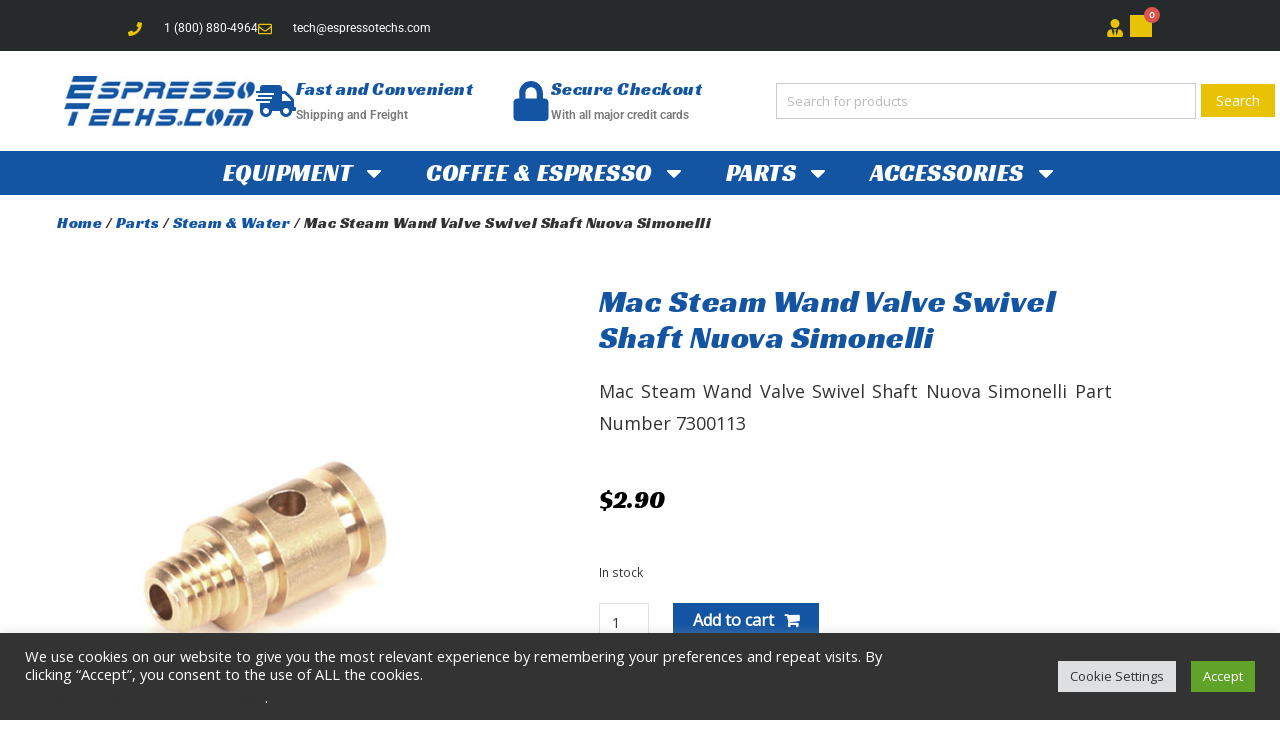

--- FILE ---
content_type: text/html; charset=UTF-8
request_url: https://espressotechs.com/product/mac-steam-wand-valve-swivel-shaft-nuova-simonelli-2/
body_size: 36408
content:
<!DOCTYPE html>
<html lang="en-US">
<head>
	<meta charset="UTF-8">
	<meta name="viewport" content="width=device-width, initial-scale=1.0, viewport-fit=cover" />		<title>Mac Steam Wand Valve Swivel Shaft Nuova Simonelli &#8211; EspressoTechs.com</title>
<meta name='robots' content='max-image-preview:large' />
	<style>img:is([sizes="auto" i], [sizes^="auto," i]) { contain-intrinsic-size: 3000px 1500px }</style>
	<script>window._wca = window._wca || [];</script>
<link rel='dns-prefetch' href='//stats.wp.com' />
<link rel='dns-prefetch' href='//collect.commerce.godaddy.com' />
<link rel='dns-prefetch' href='//fonts.googleapis.com' />
<link rel="alternate" type="application/rss+xml" title="EspressoTechs.com &raquo; Feed" href="https://espressotechs.com/feed/" />
<link rel="alternate" type="application/rss+xml" title="EspressoTechs.com &raquo; Comments Feed" href="https://espressotechs.com/comments/feed/" />
<script type="text/javascript">
/* <![CDATA[ */
window._wpemojiSettings = {"baseUrl":"https:\/\/s.w.org\/images\/core\/emoji\/16.0.1\/72x72\/","ext":".png","svgUrl":"https:\/\/s.w.org\/images\/core\/emoji\/16.0.1\/svg\/","svgExt":".svg","source":{"concatemoji":"https:\/\/espressotechs.com\/wp-includes\/js\/wp-emoji-release.min.js?ver=6.8.3"}};
/*! This file is auto-generated */
!function(s,n){var o,i,e;function c(e){try{var t={supportTests:e,timestamp:(new Date).valueOf()};sessionStorage.setItem(o,JSON.stringify(t))}catch(e){}}function p(e,t,n){e.clearRect(0,0,e.canvas.width,e.canvas.height),e.fillText(t,0,0);var t=new Uint32Array(e.getImageData(0,0,e.canvas.width,e.canvas.height).data),a=(e.clearRect(0,0,e.canvas.width,e.canvas.height),e.fillText(n,0,0),new Uint32Array(e.getImageData(0,0,e.canvas.width,e.canvas.height).data));return t.every(function(e,t){return e===a[t]})}function u(e,t){e.clearRect(0,0,e.canvas.width,e.canvas.height),e.fillText(t,0,0);for(var n=e.getImageData(16,16,1,1),a=0;a<n.data.length;a++)if(0!==n.data[a])return!1;return!0}function f(e,t,n,a){switch(t){case"flag":return n(e,"\ud83c\udff3\ufe0f\u200d\u26a7\ufe0f","\ud83c\udff3\ufe0f\u200b\u26a7\ufe0f")?!1:!n(e,"\ud83c\udde8\ud83c\uddf6","\ud83c\udde8\u200b\ud83c\uddf6")&&!n(e,"\ud83c\udff4\udb40\udc67\udb40\udc62\udb40\udc65\udb40\udc6e\udb40\udc67\udb40\udc7f","\ud83c\udff4\u200b\udb40\udc67\u200b\udb40\udc62\u200b\udb40\udc65\u200b\udb40\udc6e\u200b\udb40\udc67\u200b\udb40\udc7f");case"emoji":return!a(e,"\ud83e\udedf")}return!1}function g(e,t,n,a){var r="undefined"!=typeof WorkerGlobalScope&&self instanceof WorkerGlobalScope?new OffscreenCanvas(300,150):s.createElement("canvas"),o=r.getContext("2d",{willReadFrequently:!0}),i=(o.textBaseline="top",o.font="600 32px Arial",{});return e.forEach(function(e){i[e]=t(o,e,n,a)}),i}function t(e){var t=s.createElement("script");t.src=e,t.defer=!0,s.head.appendChild(t)}"undefined"!=typeof Promise&&(o="wpEmojiSettingsSupports",i=["flag","emoji"],n.supports={everything:!0,everythingExceptFlag:!0},e=new Promise(function(e){s.addEventListener("DOMContentLoaded",e,{once:!0})}),new Promise(function(t){var n=function(){try{var e=JSON.parse(sessionStorage.getItem(o));if("object"==typeof e&&"number"==typeof e.timestamp&&(new Date).valueOf()<e.timestamp+604800&&"object"==typeof e.supportTests)return e.supportTests}catch(e){}return null}();if(!n){if("undefined"!=typeof Worker&&"undefined"!=typeof OffscreenCanvas&&"undefined"!=typeof URL&&URL.createObjectURL&&"undefined"!=typeof Blob)try{var e="postMessage("+g.toString()+"("+[JSON.stringify(i),f.toString(),p.toString(),u.toString()].join(",")+"));",a=new Blob([e],{type:"text/javascript"}),r=new Worker(URL.createObjectURL(a),{name:"wpTestEmojiSupports"});return void(r.onmessage=function(e){c(n=e.data),r.terminate(),t(n)})}catch(e){}c(n=g(i,f,p,u))}t(n)}).then(function(e){for(var t in e)n.supports[t]=e[t],n.supports.everything=n.supports.everything&&n.supports[t],"flag"!==t&&(n.supports.everythingExceptFlag=n.supports.everythingExceptFlag&&n.supports[t]);n.supports.everythingExceptFlag=n.supports.everythingExceptFlag&&!n.supports.flag,n.DOMReady=!1,n.readyCallback=function(){n.DOMReady=!0}}).then(function(){return e}).then(function(){var e;n.supports.everything||(n.readyCallback(),(e=n.source||{}).concatemoji?t(e.concatemoji):e.wpemoji&&e.twemoji&&(t(e.twemoji),t(e.wpemoji)))}))}((window,document),window._wpemojiSettings);
/* ]]> */
</script>
<link rel='stylesheet' id='stripe-main-styles-css' href='https://espressotechs.com/wp-content/mu-plugins/vendor/godaddy/mwc-core/assets/css/stripe-settings.css' type='text/css' media='all' />
<link rel='stylesheet' id='godaddy-payments-payinperson-main-styles-css' href='https://espressotechs.com/wp-content/mu-plugins/vendor/godaddy/mwc-core/assets/css/pay-in-person-method.css' type='text/css' media='all' />
<style id='wp-emoji-styles-inline-css' type='text/css'>

	img.wp-smiley, img.emoji {
		display: inline !important;
		border: none !important;
		box-shadow: none !important;
		height: 1em !important;
		width: 1em !important;
		margin: 0 0.07em !important;
		vertical-align: -0.1em !important;
		background: none !important;
		padding: 0 !important;
	}
</style>
<link rel='stylesheet' id='wp-block-library-css' href='https://espressotechs.com/wp-includes/css/dist/block-library/style.min.css?ver=6.8.3' type='text/css' media='all' />
<style id='wp-block-library-theme-inline-css' type='text/css'>
.wp-block-audio :where(figcaption){color:#555;font-size:13px;text-align:center}.is-dark-theme .wp-block-audio :where(figcaption){color:#ffffffa6}.wp-block-audio{margin:0 0 1em}.wp-block-code{border:1px solid #ccc;border-radius:4px;font-family:Menlo,Consolas,monaco,monospace;padding:.8em 1em}.wp-block-embed :where(figcaption){color:#555;font-size:13px;text-align:center}.is-dark-theme .wp-block-embed :where(figcaption){color:#ffffffa6}.wp-block-embed{margin:0 0 1em}.blocks-gallery-caption{color:#555;font-size:13px;text-align:center}.is-dark-theme .blocks-gallery-caption{color:#ffffffa6}:root :where(.wp-block-image figcaption){color:#555;font-size:13px;text-align:center}.is-dark-theme :root :where(.wp-block-image figcaption){color:#ffffffa6}.wp-block-image{margin:0 0 1em}.wp-block-pullquote{border-bottom:4px solid;border-top:4px solid;color:currentColor;margin-bottom:1.75em}.wp-block-pullquote cite,.wp-block-pullquote footer,.wp-block-pullquote__citation{color:currentColor;font-size:.8125em;font-style:normal;text-transform:uppercase}.wp-block-quote{border-left:.25em solid;margin:0 0 1.75em;padding-left:1em}.wp-block-quote cite,.wp-block-quote footer{color:currentColor;font-size:.8125em;font-style:normal;position:relative}.wp-block-quote:where(.has-text-align-right){border-left:none;border-right:.25em solid;padding-left:0;padding-right:1em}.wp-block-quote:where(.has-text-align-center){border:none;padding-left:0}.wp-block-quote.is-large,.wp-block-quote.is-style-large,.wp-block-quote:where(.is-style-plain){border:none}.wp-block-search .wp-block-search__label{font-weight:700}.wp-block-search__button{border:1px solid #ccc;padding:.375em .625em}:where(.wp-block-group.has-background){padding:1.25em 2.375em}.wp-block-separator.has-css-opacity{opacity:.4}.wp-block-separator{border:none;border-bottom:2px solid;margin-left:auto;margin-right:auto}.wp-block-separator.has-alpha-channel-opacity{opacity:1}.wp-block-separator:not(.is-style-wide):not(.is-style-dots){width:100px}.wp-block-separator.has-background:not(.is-style-dots){border-bottom:none;height:1px}.wp-block-separator.has-background:not(.is-style-wide):not(.is-style-dots){height:2px}.wp-block-table{margin:0 0 1em}.wp-block-table td,.wp-block-table th{word-break:normal}.wp-block-table :where(figcaption){color:#555;font-size:13px;text-align:center}.is-dark-theme .wp-block-table :where(figcaption){color:#ffffffa6}.wp-block-video :where(figcaption){color:#555;font-size:13px;text-align:center}.is-dark-theme .wp-block-video :where(figcaption){color:#ffffffa6}.wp-block-video{margin:0 0 1em}:root :where(.wp-block-template-part.has-background){margin-bottom:0;margin-top:0;padding:1.25em 2.375em}
</style>
<style id='classic-theme-styles-inline-css' type='text/css'>
/*! This file is auto-generated */
.wp-block-button__link{color:#fff;background-color:#32373c;border-radius:9999px;box-shadow:none;text-decoration:none;padding:calc(.667em + 2px) calc(1.333em + 2px);font-size:1.125em}.wp-block-file__button{background:#32373c;color:#fff;text-decoration:none}
</style>
<link rel='stylesheet' id='mediaelement-css' href='https://espressotechs.com/wp-includes/js/mediaelement/mediaelementplayer-legacy.min.css?ver=4.2.17' type='text/css' media='all' />
<link rel='stylesheet' id='wp-mediaelement-css' href='https://espressotechs.com/wp-includes/js/mediaelement/wp-mediaelement.min.css?ver=6.8.3' type='text/css' media='all' />
<style id='jetpack-sharing-buttons-style-inline-css' type='text/css'>
.jetpack-sharing-buttons__services-list{display:flex;flex-direction:row;flex-wrap:wrap;gap:0;list-style-type:none;margin:5px;padding:0}.jetpack-sharing-buttons__services-list.has-small-icon-size{font-size:12px}.jetpack-sharing-buttons__services-list.has-normal-icon-size{font-size:16px}.jetpack-sharing-buttons__services-list.has-large-icon-size{font-size:24px}.jetpack-sharing-buttons__services-list.has-huge-icon-size{font-size:36px}@media print{.jetpack-sharing-buttons__services-list{display:none!important}}.editor-styles-wrapper .wp-block-jetpack-sharing-buttons{gap:0;padding-inline-start:0}ul.jetpack-sharing-buttons__services-list.has-background{padding:1.25em 2.375em}
</style>
<style id='global-styles-inline-css' type='text/css'>
:root{--wp--preset--aspect-ratio--square: 1;--wp--preset--aspect-ratio--4-3: 4/3;--wp--preset--aspect-ratio--3-4: 3/4;--wp--preset--aspect-ratio--3-2: 3/2;--wp--preset--aspect-ratio--2-3: 2/3;--wp--preset--aspect-ratio--16-9: 16/9;--wp--preset--aspect-ratio--9-16: 9/16;--wp--preset--color--black: #000000;--wp--preset--color--cyan-bluish-gray: #abb8c3;--wp--preset--color--white: #ffffff;--wp--preset--color--pale-pink: #f78da7;--wp--preset--color--vivid-red: #cf2e2e;--wp--preset--color--luminous-vivid-orange: #ff6900;--wp--preset--color--luminous-vivid-amber: #fcb900;--wp--preset--color--light-green-cyan: #7bdcb5;--wp--preset--color--vivid-green-cyan: #00d084;--wp--preset--color--pale-cyan-blue: #8ed1fc;--wp--preset--color--vivid-cyan-blue: #0693e3;--wp--preset--color--vivid-purple: #9b51e0;--wp--preset--gradient--vivid-cyan-blue-to-vivid-purple: linear-gradient(135deg,rgba(6,147,227,1) 0%,rgb(155,81,224) 100%);--wp--preset--gradient--light-green-cyan-to-vivid-green-cyan: linear-gradient(135deg,rgb(122,220,180) 0%,rgb(0,208,130) 100%);--wp--preset--gradient--luminous-vivid-amber-to-luminous-vivid-orange: linear-gradient(135deg,rgba(252,185,0,1) 0%,rgba(255,105,0,1) 100%);--wp--preset--gradient--luminous-vivid-orange-to-vivid-red: linear-gradient(135deg,rgba(255,105,0,1) 0%,rgb(207,46,46) 100%);--wp--preset--gradient--very-light-gray-to-cyan-bluish-gray: linear-gradient(135deg,rgb(238,238,238) 0%,rgb(169,184,195) 100%);--wp--preset--gradient--cool-to-warm-spectrum: linear-gradient(135deg,rgb(74,234,220) 0%,rgb(151,120,209) 20%,rgb(207,42,186) 40%,rgb(238,44,130) 60%,rgb(251,105,98) 80%,rgb(254,248,76) 100%);--wp--preset--gradient--blush-light-purple: linear-gradient(135deg,rgb(255,206,236) 0%,rgb(152,150,240) 100%);--wp--preset--gradient--blush-bordeaux: linear-gradient(135deg,rgb(254,205,165) 0%,rgb(254,45,45) 50%,rgb(107,0,62) 100%);--wp--preset--gradient--luminous-dusk: linear-gradient(135deg,rgb(255,203,112) 0%,rgb(199,81,192) 50%,rgb(65,88,208) 100%);--wp--preset--gradient--pale-ocean: linear-gradient(135deg,rgb(255,245,203) 0%,rgb(182,227,212) 50%,rgb(51,167,181) 100%);--wp--preset--gradient--electric-grass: linear-gradient(135deg,rgb(202,248,128) 0%,rgb(113,206,126) 100%);--wp--preset--gradient--midnight: linear-gradient(135deg,rgb(2,3,129) 0%,rgb(40,116,252) 100%);--wp--preset--font-size--small: 13px;--wp--preset--font-size--medium: 20px;--wp--preset--font-size--large: 36px;--wp--preset--font-size--x-large: 42px;--wp--preset--spacing--20: 0.44rem;--wp--preset--spacing--30: 0.67rem;--wp--preset--spacing--40: 1rem;--wp--preset--spacing--50: 1.5rem;--wp--preset--spacing--60: 2.25rem;--wp--preset--spacing--70: 3.38rem;--wp--preset--spacing--80: 5.06rem;--wp--preset--shadow--natural: 6px 6px 9px rgba(0, 0, 0, 0.2);--wp--preset--shadow--deep: 12px 12px 50px rgba(0, 0, 0, 0.4);--wp--preset--shadow--sharp: 6px 6px 0px rgba(0, 0, 0, 0.2);--wp--preset--shadow--outlined: 6px 6px 0px -3px rgba(255, 255, 255, 1), 6px 6px rgba(0, 0, 0, 1);--wp--preset--shadow--crisp: 6px 6px 0px rgba(0, 0, 0, 1);}:where(.is-layout-flex){gap: 0.5em;}:where(.is-layout-grid){gap: 0.5em;}body .is-layout-flex{display: flex;}.is-layout-flex{flex-wrap: wrap;align-items: center;}.is-layout-flex > :is(*, div){margin: 0;}body .is-layout-grid{display: grid;}.is-layout-grid > :is(*, div){margin: 0;}:where(.wp-block-columns.is-layout-flex){gap: 2em;}:where(.wp-block-columns.is-layout-grid){gap: 2em;}:where(.wp-block-post-template.is-layout-flex){gap: 1.25em;}:where(.wp-block-post-template.is-layout-grid){gap: 1.25em;}.has-black-color{color: var(--wp--preset--color--black) !important;}.has-cyan-bluish-gray-color{color: var(--wp--preset--color--cyan-bluish-gray) !important;}.has-white-color{color: var(--wp--preset--color--white) !important;}.has-pale-pink-color{color: var(--wp--preset--color--pale-pink) !important;}.has-vivid-red-color{color: var(--wp--preset--color--vivid-red) !important;}.has-luminous-vivid-orange-color{color: var(--wp--preset--color--luminous-vivid-orange) !important;}.has-luminous-vivid-amber-color{color: var(--wp--preset--color--luminous-vivid-amber) !important;}.has-light-green-cyan-color{color: var(--wp--preset--color--light-green-cyan) !important;}.has-vivid-green-cyan-color{color: var(--wp--preset--color--vivid-green-cyan) !important;}.has-pale-cyan-blue-color{color: var(--wp--preset--color--pale-cyan-blue) !important;}.has-vivid-cyan-blue-color{color: var(--wp--preset--color--vivid-cyan-blue) !important;}.has-vivid-purple-color{color: var(--wp--preset--color--vivid-purple) !important;}.has-black-background-color{background-color: var(--wp--preset--color--black) !important;}.has-cyan-bluish-gray-background-color{background-color: var(--wp--preset--color--cyan-bluish-gray) !important;}.has-white-background-color{background-color: var(--wp--preset--color--white) !important;}.has-pale-pink-background-color{background-color: var(--wp--preset--color--pale-pink) !important;}.has-vivid-red-background-color{background-color: var(--wp--preset--color--vivid-red) !important;}.has-luminous-vivid-orange-background-color{background-color: var(--wp--preset--color--luminous-vivid-orange) !important;}.has-luminous-vivid-amber-background-color{background-color: var(--wp--preset--color--luminous-vivid-amber) !important;}.has-light-green-cyan-background-color{background-color: var(--wp--preset--color--light-green-cyan) !important;}.has-vivid-green-cyan-background-color{background-color: var(--wp--preset--color--vivid-green-cyan) !important;}.has-pale-cyan-blue-background-color{background-color: var(--wp--preset--color--pale-cyan-blue) !important;}.has-vivid-cyan-blue-background-color{background-color: var(--wp--preset--color--vivid-cyan-blue) !important;}.has-vivid-purple-background-color{background-color: var(--wp--preset--color--vivid-purple) !important;}.has-black-border-color{border-color: var(--wp--preset--color--black) !important;}.has-cyan-bluish-gray-border-color{border-color: var(--wp--preset--color--cyan-bluish-gray) !important;}.has-white-border-color{border-color: var(--wp--preset--color--white) !important;}.has-pale-pink-border-color{border-color: var(--wp--preset--color--pale-pink) !important;}.has-vivid-red-border-color{border-color: var(--wp--preset--color--vivid-red) !important;}.has-luminous-vivid-orange-border-color{border-color: var(--wp--preset--color--luminous-vivid-orange) !important;}.has-luminous-vivid-amber-border-color{border-color: var(--wp--preset--color--luminous-vivid-amber) !important;}.has-light-green-cyan-border-color{border-color: var(--wp--preset--color--light-green-cyan) !important;}.has-vivid-green-cyan-border-color{border-color: var(--wp--preset--color--vivid-green-cyan) !important;}.has-pale-cyan-blue-border-color{border-color: var(--wp--preset--color--pale-cyan-blue) !important;}.has-vivid-cyan-blue-border-color{border-color: var(--wp--preset--color--vivid-cyan-blue) !important;}.has-vivid-purple-border-color{border-color: var(--wp--preset--color--vivid-purple) !important;}.has-vivid-cyan-blue-to-vivid-purple-gradient-background{background: var(--wp--preset--gradient--vivid-cyan-blue-to-vivid-purple) !important;}.has-light-green-cyan-to-vivid-green-cyan-gradient-background{background: var(--wp--preset--gradient--light-green-cyan-to-vivid-green-cyan) !important;}.has-luminous-vivid-amber-to-luminous-vivid-orange-gradient-background{background: var(--wp--preset--gradient--luminous-vivid-amber-to-luminous-vivid-orange) !important;}.has-luminous-vivid-orange-to-vivid-red-gradient-background{background: var(--wp--preset--gradient--luminous-vivid-orange-to-vivid-red) !important;}.has-very-light-gray-to-cyan-bluish-gray-gradient-background{background: var(--wp--preset--gradient--very-light-gray-to-cyan-bluish-gray) !important;}.has-cool-to-warm-spectrum-gradient-background{background: var(--wp--preset--gradient--cool-to-warm-spectrum) !important;}.has-blush-light-purple-gradient-background{background: var(--wp--preset--gradient--blush-light-purple) !important;}.has-blush-bordeaux-gradient-background{background: var(--wp--preset--gradient--blush-bordeaux) !important;}.has-luminous-dusk-gradient-background{background: var(--wp--preset--gradient--luminous-dusk) !important;}.has-pale-ocean-gradient-background{background: var(--wp--preset--gradient--pale-ocean) !important;}.has-electric-grass-gradient-background{background: var(--wp--preset--gradient--electric-grass) !important;}.has-midnight-gradient-background{background: var(--wp--preset--gradient--midnight) !important;}.has-small-font-size{font-size: var(--wp--preset--font-size--small) !important;}.has-medium-font-size{font-size: var(--wp--preset--font-size--medium) !important;}.has-large-font-size{font-size: var(--wp--preset--font-size--large) !important;}.has-x-large-font-size{font-size: var(--wp--preset--font-size--x-large) !important;}
:where(.wp-block-post-template.is-layout-flex){gap: 1.25em;}:where(.wp-block-post-template.is-layout-grid){gap: 1.25em;}
:where(.wp-block-columns.is-layout-flex){gap: 2em;}:where(.wp-block-columns.is-layout-grid){gap: 2em;}
:root :where(.wp-block-pullquote){font-size: 1.5em;line-height: 1.6;}
</style>
<link rel='stylesheet' id='cookie-law-info-css' href='https://espressotechs.com/wp-content/plugins/cookie-law-info/legacy/public/css/cookie-law-info-public.css?ver=3.3.9.1' type='text/css' media='all' />
<link rel='stylesheet' id='cookie-law-info-gdpr-css' href='https://espressotechs.com/wp-content/plugins/cookie-law-info/legacy/public/css/cookie-law-info-gdpr.css?ver=3.3.9.1' type='text/css' media='all' />
<link rel='stylesheet' id='photoswipe-css' href='https://espressotechs.com/wp-content/plugins/woocommerce/assets/css/photoswipe/photoswipe.min.css?ver=10.4.3' type='text/css' media='all' />
<link rel='stylesheet' id='photoswipe-default-skin-css' href='https://espressotechs.com/wp-content/plugins/woocommerce/assets/css/photoswipe/default-skin/default-skin.min.css?ver=10.4.3' type='text/css' media='all' />
<link rel='stylesheet' id='woocommerce-layout-css' href='https://espressotechs.com/wp-content/plugins/woocommerce/assets/css/woocommerce-layout.css?ver=10.4.3' type='text/css' media='all' />
<style id='woocommerce-layout-inline-css' type='text/css'>

	.infinite-scroll .woocommerce-pagination {
		display: none;
	}
</style>
<link rel='stylesheet' id='woocommerce-smallscreen-css' href='https://espressotechs.com/wp-content/plugins/woocommerce/assets/css/woocommerce-smallscreen.css?ver=10.4.3' type='text/css' media='only screen and (max-width: 768px)' />
<link rel='stylesheet' id='woocommerce-general-css' href='https://espressotechs.com/wp-content/plugins/woocommerce/assets/css/woocommerce.css?ver=10.4.3' type='text/css' media='all' />
<style id='woocommerce-inline-inline-css' type='text/css'>
.woocommerce form .form-row .required { visibility: visible; }
</style>
<link rel='stylesheet' id='wp-components-css' href='https://espressotechs.com/wp-includes/css/dist/components/style.min.css?ver=6.8.3' type='text/css' media='all' />
<link rel='stylesheet' id='godaddy-styles-css' href='https://espressotechs.com/wp-content/mu-plugins/vendor/wpex/godaddy-launch/includes/Dependencies/GoDaddy/Styles/build/latest.css?ver=2.0.2' type='text/css' media='all' />
<link rel='stylesheet' id='eae-css-css' href='https://espressotechs.com/wp-content/plugins/addon-elements-for-elementor-page-builder/assets/css/eae.min.css?ver=1.14.4' type='text/css' media='all' />
<link rel='stylesheet' id='eae-peel-css-css' href='https://espressotechs.com/wp-content/plugins/addon-elements-for-elementor-page-builder/assets/lib/peel/peel.css?ver=1.14.4' type='text/css' media='all' />
<link rel='stylesheet' id='yith_wcas_frontend-css' href='https://espressotechs.com/wp-content/plugins/yith-woocommerce-ajax-search-premium/assets/css/yith_wcas_ajax_search.css?ver=1.8.3' type='text/css' media='all' />
<style id='yith_wcas_frontend-inline-css' type='text/css'>

                .autocomplete-suggestion{
                    padding-right: 20px;
                }
                .woocommerce .autocomplete-suggestion  span.yith_wcas_result_on_sale,
                .autocomplete-suggestion  span.yith_wcas_result_on_sale{
                        background: #7eb742;
                        color: #ffffff
                }
                .woocommerce .autocomplete-suggestion  span.yith_wcas_result_outofstock,
                .autocomplete-suggestion  span.yith_wcas_result_outofstock{
                        background: rgb(186,38,38);
                        color: #ffffff
                }
                .woocommerce .autocomplete-suggestion  span.yith_wcas_result_featured,
                .autocomplete-suggestion  span.yith_wcas_result_featured{
                        background: rgb(19,85,162);
                        color: rgb(252,252,252)
                }
                .autocomplete-suggestion img{
                    width: 50px;
                }
                .autocomplete-suggestion .yith_wcas_result_content .title{
                    color: rgb(19,85,162);
                }
                .autocomplete-suggestion{
                                    min-height: 60px;
                                }
</style>
<link rel='stylesheet' id='estore-google-fonts-css' href='//fonts.googleapis.com/css?family=Open+Sans&#038;ver=6.8.3' type='text/css' media='all' />
<link rel='stylesheet' id='font-awesome-css' href='https://espressotechs.com/wp-content/plugins/elementor/assets/lib/font-awesome/css/font-awesome.min.css?ver=4.7.0' type='text/css' media='all' />
<style id='font-awesome-inline-css' type='text/css'>
[data-font="FontAwesome"]:before {font-family: 'FontAwesome' !important;content: attr(data-icon) !important;speak: none !important;font-weight: normal !important;font-variant: normal !important;text-transform: none !important;line-height: 1 !important;font-style: normal !important;-webkit-font-smoothing: antialiased !important;-moz-osx-font-smoothing: grayscale !important;}
</style>
<link rel='stylesheet' id='estore-style-css' href='https://espressotechs.com/wp-content/themes/estore-pro/style.css?ver=6.8.3' type='text/css' media='all' />
<link rel='stylesheet' id='woocommerce_prettyPhoto_css-css' href='https://espressotechs.com/wp-content/plugins/woocommerce/assets/css/prettyPhoto.css?ver=10.4.3' type='text/css' media='all' />
<link rel='stylesheet' id='e-animation-rotateIn-css' href='https://espressotechs.com/wp-content/plugins/elementor/assets/lib/animations/styles/rotateIn.min.css?ver=3.34.1' type='text/css' media='all' />
<link rel='stylesheet' id='elementor-frontend-css' href='https://espressotechs.com/wp-content/plugins/elementor/assets/css/frontend.min.css?ver=3.34.1' type='text/css' media='all' />
<style id='elementor-frontend-inline-css' type='text/css'>
@-webkit-keyframes ha_fadeIn{0%{opacity:0}to{opacity:1}}@keyframes ha_fadeIn{0%{opacity:0}to{opacity:1}}@-webkit-keyframes ha_zoomIn{0%{opacity:0;-webkit-transform:scale3d(.3,.3,.3);transform:scale3d(.3,.3,.3)}50%{opacity:1}}@keyframes ha_zoomIn{0%{opacity:0;-webkit-transform:scale3d(.3,.3,.3);transform:scale3d(.3,.3,.3)}50%{opacity:1}}@-webkit-keyframes ha_rollIn{0%{opacity:0;-webkit-transform:translate3d(-100%,0,0) rotate3d(0,0,1,-120deg);transform:translate3d(-100%,0,0) rotate3d(0,0,1,-120deg)}to{opacity:1}}@keyframes ha_rollIn{0%{opacity:0;-webkit-transform:translate3d(-100%,0,0) rotate3d(0,0,1,-120deg);transform:translate3d(-100%,0,0) rotate3d(0,0,1,-120deg)}to{opacity:1}}@-webkit-keyframes ha_bounce{0%,20%,53%,to{-webkit-animation-timing-function:cubic-bezier(.215,.61,.355,1);animation-timing-function:cubic-bezier(.215,.61,.355,1)}40%,43%{-webkit-transform:translate3d(0,-30px,0) scaleY(1.1);transform:translate3d(0,-30px,0) scaleY(1.1);-webkit-animation-timing-function:cubic-bezier(.755,.05,.855,.06);animation-timing-function:cubic-bezier(.755,.05,.855,.06)}70%{-webkit-transform:translate3d(0,-15px,0) scaleY(1.05);transform:translate3d(0,-15px,0) scaleY(1.05);-webkit-animation-timing-function:cubic-bezier(.755,.05,.855,.06);animation-timing-function:cubic-bezier(.755,.05,.855,.06)}80%{-webkit-transition-timing-function:cubic-bezier(.215,.61,.355,1);transition-timing-function:cubic-bezier(.215,.61,.355,1);-webkit-transform:translate3d(0,0,0) scaleY(.95);transform:translate3d(0,0,0) scaleY(.95)}90%{-webkit-transform:translate3d(0,-4px,0) scaleY(1.02);transform:translate3d(0,-4px,0) scaleY(1.02)}}@keyframes ha_bounce{0%,20%,53%,to{-webkit-animation-timing-function:cubic-bezier(.215,.61,.355,1);animation-timing-function:cubic-bezier(.215,.61,.355,1)}40%,43%{-webkit-transform:translate3d(0,-30px,0) scaleY(1.1);transform:translate3d(0,-30px,0) scaleY(1.1);-webkit-animation-timing-function:cubic-bezier(.755,.05,.855,.06);animation-timing-function:cubic-bezier(.755,.05,.855,.06)}70%{-webkit-transform:translate3d(0,-15px,0) scaleY(1.05);transform:translate3d(0,-15px,0) scaleY(1.05);-webkit-animation-timing-function:cubic-bezier(.755,.05,.855,.06);animation-timing-function:cubic-bezier(.755,.05,.855,.06)}80%{-webkit-transition-timing-function:cubic-bezier(.215,.61,.355,1);transition-timing-function:cubic-bezier(.215,.61,.355,1);-webkit-transform:translate3d(0,0,0) scaleY(.95);transform:translate3d(0,0,0) scaleY(.95)}90%{-webkit-transform:translate3d(0,-4px,0) scaleY(1.02);transform:translate3d(0,-4px,0) scaleY(1.02)}}@-webkit-keyframes ha_bounceIn{0%,20%,40%,60%,80%,to{-webkit-animation-timing-function:cubic-bezier(.215,.61,.355,1);animation-timing-function:cubic-bezier(.215,.61,.355,1)}0%{opacity:0;-webkit-transform:scale3d(.3,.3,.3);transform:scale3d(.3,.3,.3)}20%{-webkit-transform:scale3d(1.1,1.1,1.1);transform:scale3d(1.1,1.1,1.1)}40%{-webkit-transform:scale3d(.9,.9,.9);transform:scale3d(.9,.9,.9)}60%{opacity:1;-webkit-transform:scale3d(1.03,1.03,1.03);transform:scale3d(1.03,1.03,1.03)}80%{-webkit-transform:scale3d(.97,.97,.97);transform:scale3d(.97,.97,.97)}to{opacity:1}}@keyframes ha_bounceIn{0%,20%,40%,60%,80%,to{-webkit-animation-timing-function:cubic-bezier(.215,.61,.355,1);animation-timing-function:cubic-bezier(.215,.61,.355,1)}0%{opacity:0;-webkit-transform:scale3d(.3,.3,.3);transform:scale3d(.3,.3,.3)}20%{-webkit-transform:scale3d(1.1,1.1,1.1);transform:scale3d(1.1,1.1,1.1)}40%{-webkit-transform:scale3d(.9,.9,.9);transform:scale3d(.9,.9,.9)}60%{opacity:1;-webkit-transform:scale3d(1.03,1.03,1.03);transform:scale3d(1.03,1.03,1.03)}80%{-webkit-transform:scale3d(.97,.97,.97);transform:scale3d(.97,.97,.97)}to{opacity:1}}@-webkit-keyframes ha_flipInX{0%{opacity:0;-webkit-transform:perspective(400px) rotate3d(1,0,0,90deg);transform:perspective(400px) rotate3d(1,0,0,90deg);-webkit-animation-timing-function:ease-in;animation-timing-function:ease-in}40%{-webkit-transform:perspective(400px) rotate3d(1,0,0,-20deg);transform:perspective(400px) rotate3d(1,0,0,-20deg);-webkit-animation-timing-function:ease-in;animation-timing-function:ease-in}60%{opacity:1;-webkit-transform:perspective(400px) rotate3d(1,0,0,10deg);transform:perspective(400px) rotate3d(1,0,0,10deg)}80%{-webkit-transform:perspective(400px) rotate3d(1,0,0,-5deg);transform:perspective(400px) rotate3d(1,0,0,-5deg)}}@keyframes ha_flipInX{0%{opacity:0;-webkit-transform:perspective(400px) rotate3d(1,0,0,90deg);transform:perspective(400px) rotate3d(1,0,0,90deg);-webkit-animation-timing-function:ease-in;animation-timing-function:ease-in}40%{-webkit-transform:perspective(400px) rotate3d(1,0,0,-20deg);transform:perspective(400px) rotate3d(1,0,0,-20deg);-webkit-animation-timing-function:ease-in;animation-timing-function:ease-in}60%{opacity:1;-webkit-transform:perspective(400px) rotate3d(1,0,0,10deg);transform:perspective(400px) rotate3d(1,0,0,10deg)}80%{-webkit-transform:perspective(400px) rotate3d(1,0,0,-5deg);transform:perspective(400px) rotate3d(1,0,0,-5deg)}}@-webkit-keyframes ha_flipInY{0%{opacity:0;-webkit-transform:perspective(400px) rotate3d(0,1,0,90deg);transform:perspective(400px) rotate3d(0,1,0,90deg);-webkit-animation-timing-function:ease-in;animation-timing-function:ease-in}40%{-webkit-transform:perspective(400px) rotate3d(0,1,0,-20deg);transform:perspective(400px) rotate3d(0,1,0,-20deg);-webkit-animation-timing-function:ease-in;animation-timing-function:ease-in}60%{opacity:1;-webkit-transform:perspective(400px) rotate3d(0,1,0,10deg);transform:perspective(400px) rotate3d(0,1,0,10deg)}80%{-webkit-transform:perspective(400px) rotate3d(0,1,0,-5deg);transform:perspective(400px) rotate3d(0,1,0,-5deg)}}@keyframes ha_flipInY{0%{opacity:0;-webkit-transform:perspective(400px) rotate3d(0,1,0,90deg);transform:perspective(400px) rotate3d(0,1,0,90deg);-webkit-animation-timing-function:ease-in;animation-timing-function:ease-in}40%{-webkit-transform:perspective(400px) rotate3d(0,1,0,-20deg);transform:perspective(400px) rotate3d(0,1,0,-20deg);-webkit-animation-timing-function:ease-in;animation-timing-function:ease-in}60%{opacity:1;-webkit-transform:perspective(400px) rotate3d(0,1,0,10deg);transform:perspective(400px) rotate3d(0,1,0,10deg)}80%{-webkit-transform:perspective(400px) rotate3d(0,1,0,-5deg);transform:perspective(400px) rotate3d(0,1,0,-5deg)}}@-webkit-keyframes ha_swing{20%{-webkit-transform:rotate3d(0,0,1,15deg);transform:rotate3d(0,0,1,15deg)}40%{-webkit-transform:rotate3d(0,0,1,-10deg);transform:rotate3d(0,0,1,-10deg)}60%{-webkit-transform:rotate3d(0,0,1,5deg);transform:rotate3d(0,0,1,5deg)}80%{-webkit-transform:rotate3d(0,0,1,-5deg);transform:rotate3d(0,0,1,-5deg)}}@keyframes ha_swing{20%{-webkit-transform:rotate3d(0,0,1,15deg);transform:rotate3d(0,0,1,15deg)}40%{-webkit-transform:rotate3d(0,0,1,-10deg);transform:rotate3d(0,0,1,-10deg)}60%{-webkit-transform:rotate3d(0,0,1,5deg);transform:rotate3d(0,0,1,5deg)}80%{-webkit-transform:rotate3d(0,0,1,-5deg);transform:rotate3d(0,0,1,-5deg)}}@-webkit-keyframes ha_slideInDown{0%{visibility:visible;-webkit-transform:translate3d(0,-100%,0);transform:translate3d(0,-100%,0)}}@keyframes ha_slideInDown{0%{visibility:visible;-webkit-transform:translate3d(0,-100%,0);transform:translate3d(0,-100%,0)}}@-webkit-keyframes ha_slideInUp{0%{visibility:visible;-webkit-transform:translate3d(0,100%,0);transform:translate3d(0,100%,0)}}@keyframes ha_slideInUp{0%{visibility:visible;-webkit-transform:translate3d(0,100%,0);transform:translate3d(0,100%,0)}}@-webkit-keyframes ha_slideInLeft{0%{visibility:visible;-webkit-transform:translate3d(-100%,0,0);transform:translate3d(-100%,0,0)}}@keyframes ha_slideInLeft{0%{visibility:visible;-webkit-transform:translate3d(-100%,0,0);transform:translate3d(-100%,0,0)}}@-webkit-keyframes ha_slideInRight{0%{visibility:visible;-webkit-transform:translate3d(100%,0,0);transform:translate3d(100%,0,0)}}@keyframes ha_slideInRight{0%{visibility:visible;-webkit-transform:translate3d(100%,0,0);transform:translate3d(100%,0,0)}}.ha_fadeIn{-webkit-animation-name:ha_fadeIn;animation-name:ha_fadeIn}.ha_zoomIn{-webkit-animation-name:ha_zoomIn;animation-name:ha_zoomIn}.ha_rollIn{-webkit-animation-name:ha_rollIn;animation-name:ha_rollIn}.ha_bounce{-webkit-transform-origin:center bottom;-ms-transform-origin:center bottom;transform-origin:center bottom;-webkit-animation-name:ha_bounce;animation-name:ha_bounce}.ha_bounceIn{-webkit-animation-name:ha_bounceIn;animation-name:ha_bounceIn;-webkit-animation-duration:.75s;-webkit-animation-duration:calc(var(--animate-duration)*.75);animation-duration:.75s;animation-duration:calc(var(--animate-duration)*.75)}.ha_flipInX,.ha_flipInY{-webkit-animation-name:ha_flipInX;animation-name:ha_flipInX;-webkit-backface-visibility:visible!important;backface-visibility:visible!important}.ha_flipInY{-webkit-animation-name:ha_flipInY;animation-name:ha_flipInY}.ha_swing{-webkit-transform-origin:top center;-ms-transform-origin:top center;transform-origin:top center;-webkit-animation-name:ha_swing;animation-name:ha_swing}.ha_slideInDown{-webkit-animation-name:ha_slideInDown;animation-name:ha_slideInDown}.ha_slideInUp{-webkit-animation-name:ha_slideInUp;animation-name:ha_slideInUp}.ha_slideInLeft{-webkit-animation-name:ha_slideInLeft;animation-name:ha_slideInLeft}.ha_slideInRight{-webkit-animation-name:ha_slideInRight;animation-name:ha_slideInRight}.ha-css-transform-yes{-webkit-transition-duration:var(--ha-tfx-transition-duration, .2s);transition-duration:var(--ha-tfx-transition-duration, .2s);-webkit-transition-property:-webkit-transform;transition-property:transform;transition-property:transform,-webkit-transform;-webkit-transform:translate(var(--ha-tfx-translate-x, 0),var(--ha-tfx-translate-y, 0)) scale(var(--ha-tfx-scale-x, 1),var(--ha-tfx-scale-y, 1)) skew(var(--ha-tfx-skew-x, 0),var(--ha-tfx-skew-y, 0)) rotateX(var(--ha-tfx-rotate-x, 0)) rotateY(var(--ha-tfx-rotate-y, 0)) rotateZ(var(--ha-tfx-rotate-z, 0));transform:translate(var(--ha-tfx-translate-x, 0),var(--ha-tfx-translate-y, 0)) scale(var(--ha-tfx-scale-x, 1),var(--ha-tfx-scale-y, 1)) skew(var(--ha-tfx-skew-x, 0),var(--ha-tfx-skew-y, 0)) rotateX(var(--ha-tfx-rotate-x, 0)) rotateY(var(--ha-tfx-rotate-y, 0)) rotateZ(var(--ha-tfx-rotate-z, 0))}.ha-css-transform-yes:hover{-webkit-transform:translate(var(--ha-tfx-translate-x-hover, var(--ha-tfx-translate-x, 0)),var(--ha-tfx-translate-y-hover, var(--ha-tfx-translate-y, 0))) scale(var(--ha-tfx-scale-x-hover, var(--ha-tfx-scale-x, 1)),var(--ha-tfx-scale-y-hover, var(--ha-tfx-scale-y, 1))) skew(var(--ha-tfx-skew-x-hover, var(--ha-tfx-skew-x, 0)),var(--ha-tfx-skew-y-hover, var(--ha-tfx-skew-y, 0))) rotateX(var(--ha-tfx-rotate-x-hover, var(--ha-tfx-rotate-x, 0))) rotateY(var(--ha-tfx-rotate-y-hover, var(--ha-tfx-rotate-y, 0))) rotateZ(var(--ha-tfx-rotate-z-hover, var(--ha-tfx-rotate-z, 0)));transform:translate(var(--ha-tfx-translate-x-hover, var(--ha-tfx-translate-x, 0)),var(--ha-tfx-translate-y-hover, var(--ha-tfx-translate-y, 0))) scale(var(--ha-tfx-scale-x-hover, var(--ha-tfx-scale-x, 1)),var(--ha-tfx-scale-y-hover, var(--ha-tfx-scale-y, 1))) skew(var(--ha-tfx-skew-x-hover, var(--ha-tfx-skew-x, 0)),var(--ha-tfx-skew-y-hover, var(--ha-tfx-skew-y, 0))) rotateX(var(--ha-tfx-rotate-x-hover, var(--ha-tfx-rotate-x, 0))) rotateY(var(--ha-tfx-rotate-y-hover, var(--ha-tfx-rotate-y, 0))) rotateZ(var(--ha-tfx-rotate-z-hover, var(--ha-tfx-rotate-z, 0)))}.happy-addon>.elementor-widget-container{word-wrap:break-word;overflow-wrap:break-word}.happy-addon>.elementor-widget-container,.happy-addon>.elementor-widget-container *{-webkit-box-sizing:border-box;box-sizing:border-box}.happy-addon:not(:has(.elementor-widget-container)),.happy-addon:not(:has(.elementor-widget-container)) *{-webkit-box-sizing:border-box;box-sizing:border-box;word-wrap:break-word;overflow-wrap:break-word}.happy-addon p:empty{display:none}.happy-addon .elementor-inline-editing{min-height:auto!important}.happy-addon-pro img{max-width:100%;height:auto;-o-object-fit:cover;object-fit:cover}.ha-screen-reader-text{position:absolute;overflow:hidden;clip:rect(1px,1px,1px,1px);margin:-1px;padding:0;width:1px;height:1px;border:0;word-wrap:normal!important;-webkit-clip-path:inset(50%);clip-path:inset(50%)}.ha-has-bg-overlay>.elementor-widget-container{position:relative;z-index:1}.ha-has-bg-overlay>.elementor-widget-container:before{position:absolute;top:0;left:0;z-index:-1;width:100%;height:100%;content:""}.ha-has-bg-overlay:not(:has(.elementor-widget-container)){position:relative;z-index:1}.ha-has-bg-overlay:not(:has(.elementor-widget-container)):before{position:absolute;top:0;left:0;z-index:-1;width:100%;height:100%;content:""}.ha-popup--is-enabled .ha-js-popup,.ha-popup--is-enabled .ha-js-popup img{cursor:-webkit-zoom-in!important;cursor:zoom-in!important}.mfp-wrap .mfp-arrow,.mfp-wrap .mfp-close{background-color:transparent}.mfp-wrap .mfp-arrow:focus,.mfp-wrap .mfp-close:focus{outline-width:thin}.ha-advanced-tooltip-enable{position:relative;cursor:pointer;--ha-tooltip-arrow-color:black;--ha-tooltip-arrow-distance:0}.ha-advanced-tooltip-enable .ha-advanced-tooltip-content{position:absolute;z-index:999;display:none;padding:5px 0;width:120px;height:auto;border-radius:6px;background-color:#000;color:#fff;text-align:center;opacity:0}.ha-advanced-tooltip-enable .ha-advanced-tooltip-content::after{position:absolute;border-width:5px;border-style:solid;content:""}.ha-advanced-tooltip-enable .ha-advanced-tooltip-content.no-arrow::after{visibility:hidden}.ha-advanced-tooltip-enable .ha-advanced-tooltip-content.show{display:inline-block;opacity:1}.ha-advanced-tooltip-enable.ha-advanced-tooltip-top .ha-advanced-tooltip-content,body[data-elementor-device-mode=tablet] .ha-advanced-tooltip-enable.ha-advanced-tooltip-tablet-top .ha-advanced-tooltip-content{top:unset;right:0;bottom:calc(101% + var(--ha-tooltip-arrow-distance));left:0;margin:0 auto}.ha-advanced-tooltip-enable.ha-advanced-tooltip-top .ha-advanced-tooltip-content::after,body[data-elementor-device-mode=tablet] .ha-advanced-tooltip-enable.ha-advanced-tooltip-tablet-top .ha-advanced-tooltip-content::after{top:100%;right:unset;bottom:unset;left:50%;border-color:var(--ha-tooltip-arrow-color) transparent transparent transparent;-webkit-transform:translateX(-50%);-ms-transform:translateX(-50%);transform:translateX(-50%)}.ha-advanced-tooltip-enable.ha-advanced-tooltip-bottom .ha-advanced-tooltip-content,body[data-elementor-device-mode=tablet] .ha-advanced-tooltip-enable.ha-advanced-tooltip-tablet-bottom .ha-advanced-tooltip-content{top:calc(101% + var(--ha-tooltip-arrow-distance));right:0;bottom:unset;left:0;margin:0 auto}.ha-advanced-tooltip-enable.ha-advanced-tooltip-bottom .ha-advanced-tooltip-content::after,body[data-elementor-device-mode=tablet] .ha-advanced-tooltip-enable.ha-advanced-tooltip-tablet-bottom .ha-advanced-tooltip-content::after{top:unset;right:unset;bottom:100%;left:50%;border-color:transparent transparent var(--ha-tooltip-arrow-color) transparent;-webkit-transform:translateX(-50%);-ms-transform:translateX(-50%);transform:translateX(-50%)}.ha-advanced-tooltip-enable.ha-advanced-tooltip-left .ha-advanced-tooltip-content,body[data-elementor-device-mode=tablet] .ha-advanced-tooltip-enable.ha-advanced-tooltip-tablet-left .ha-advanced-tooltip-content{top:50%;right:calc(101% + var(--ha-tooltip-arrow-distance));bottom:unset;left:unset;-webkit-transform:translateY(-50%);-ms-transform:translateY(-50%);transform:translateY(-50%)}.ha-advanced-tooltip-enable.ha-advanced-tooltip-left .ha-advanced-tooltip-content::after,body[data-elementor-device-mode=tablet] .ha-advanced-tooltip-enable.ha-advanced-tooltip-tablet-left .ha-advanced-tooltip-content::after{top:50%;right:unset;bottom:unset;left:100%;border-color:transparent transparent transparent var(--ha-tooltip-arrow-color);-webkit-transform:translateY(-50%);-ms-transform:translateY(-50%);transform:translateY(-50%)}.ha-advanced-tooltip-enable.ha-advanced-tooltip-right .ha-advanced-tooltip-content,body[data-elementor-device-mode=tablet] .ha-advanced-tooltip-enable.ha-advanced-tooltip-tablet-right .ha-advanced-tooltip-content{top:50%;right:unset;bottom:unset;left:calc(101% + var(--ha-tooltip-arrow-distance));-webkit-transform:translateY(-50%);-ms-transform:translateY(-50%);transform:translateY(-50%)}.ha-advanced-tooltip-enable.ha-advanced-tooltip-right .ha-advanced-tooltip-content::after,body[data-elementor-device-mode=tablet] .ha-advanced-tooltip-enable.ha-advanced-tooltip-tablet-right .ha-advanced-tooltip-content::after{top:50%;right:100%;bottom:unset;left:unset;border-color:transparent var(--ha-tooltip-arrow-color) transparent transparent;-webkit-transform:translateY(-50%);-ms-transform:translateY(-50%);transform:translateY(-50%)}body[data-elementor-device-mode=mobile] .ha-advanced-tooltip-enable.ha-advanced-tooltip-mobile-top .ha-advanced-tooltip-content{top:unset;right:0;bottom:calc(101% + var(--ha-tooltip-arrow-distance));left:0;margin:0 auto}body[data-elementor-device-mode=mobile] .ha-advanced-tooltip-enable.ha-advanced-tooltip-mobile-top .ha-advanced-tooltip-content::after{top:100%;right:unset;bottom:unset;left:50%;border-color:var(--ha-tooltip-arrow-color) transparent transparent transparent;-webkit-transform:translateX(-50%);-ms-transform:translateX(-50%);transform:translateX(-50%)}body[data-elementor-device-mode=mobile] .ha-advanced-tooltip-enable.ha-advanced-tooltip-mobile-bottom .ha-advanced-tooltip-content{top:calc(101% + var(--ha-tooltip-arrow-distance));right:0;bottom:unset;left:0;margin:0 auto}body[data-elementor-device-mode=mobile] .ha-advanced-tooltip-enable.ha-advanced-tooltip-mobile-bottom .ha-advanced-tooltip-content::after{top:unset;right:unset;bottom:100%;left:50%;border-color:transparent transparent var(--ha-tooltip-arrow-color) transparent;-webkit-transform:translateX(-50%);-ms-transform:translateX(-50%);transform:translateX(-50%)}body[data-elementor-device-mode=mobile] .ha-advanced-tooltip-enable.ha-advanced-tooltip-mobile-left .ha-advanced-tooltip-content{top:50%;right:calc(101% + var(--ha-tooltip-arrow-distance));bottom:unset;left:unset;-webkit-transform:translateY(-50%);-ms-transform:translateY(-50%);transform:translateY(-50%)}body[data-elementor-device-mode=mobile] .ha-advanced-tooltip-enable.ha-advanced-tooltip-mobile-left .ha-advanced-tooltip-content::after{top:50%;right:unset;bottom:unset;left:100%;border-color:transparent transparent transparent var(--ha-tooltip-arrow-color);-webkit-transform:translateY(-50%);-ms-transform:translateY(-50%);transform:translateY(-50%)}body[data-elementor-device-mode=mobile] .ha-advanced-tooltip-enable.ha-advanced-tooltip-mobile-right .ha-advanced-tooltip-content{top:50%;right:unset;bottom:unset;left:calc(101% + var(--ha-tooltip-arrow-distance));-webkit-transform:translateY(-50%);-ms-transform:translateY(-50%);transform:translateY(-50%)}body[data-elementor-device-mode=mobile] .ha-advanced-tooltip-enable.ha-advanced-tooltip-mobile-right .ha-advanced-tooltip-content::after{top:50%;right:100%;bottom:unset;left:unset;border-color:transparent var(--ha-tooltip-arrow-color) transparent transparent;-webkit-transform:translateY(-50%);-ms-transform:translateY(-50%);transform:translateY(-50%)}body.elementor-editor-active .happy-addon.ha-gravityforms .gform_wrapper{display:block!important}.ha-scroll-to-top-wrap.ha-scroll-to-top-hide{display:none}.ha-scroll-to-top-wrap.edit-mode,.ha-scroll-to-top-wrap.single-page-off{display:none!important}.ha-scroll-to-top-button{position:fixed;right:15px;bottom:15px;z-index:9999;display:-webkit-box;display:-webkit-flex;display:-ms-flexbox;display:flex;-webkit-box-align:center;-webkit-align-items:center;align-items:center;-ms-flex-align:center;-webkit-box-pack:center;-ms-flex-pack:center;-webkit-justify-content:center;justify-content:center;width:50px;height:50px;border-radius:50px;background-color:#5636d1;color:#fff;text-align:center;opacity:1;cursor:pointer;-webkit-transition:all .3s;transition:all .3s}.ha-scroll-to-top-button i{color:#fff;font-size:16px}.ha-scroll-to-top-button:hover{background-color:#e2498a}
</style>
<link rel='stylesheet' id='widget-image-css' href='https://espressotechs.com/wp-content/plugins/elementor/assets/css/widget-image.min.css?ver=3.34.1' type='text/css' media='all' />
<link rel='stylesheet' id='widget-form-css' href='https://espressotechs.com/wp-content/plugins/elementor-pro/assets/css/widget-form.min.css?ver=3.34.0' type='text/css' media='all' />
<link rel='stylesheet' id='e-animation-zoomIn-css' href='https://espressotechs.com/wp-content/plugins/elementor/assets/lib/animations/styles/zoomIn.min.css?ver=3.34.1' type='text/css' media='all' />
<link rel='stylesheet' id='e-popup-css' href='https://espressotechs.com/wp-content/plugins/elementor-pro/assets/css/conditionals/popup.min.css?ver=3.34.0' type='text/css' media='all' />
<link rel='stylesheet' id='widget-icon-list-css' href='https://espressotechs.com/wp-content/plugins/elementor/assets/css/widget-icon-list.min.css?ver=3.34.1' type='text/css' media='all' />
<link rel='stylesheet' id='widget-woocommerce-menu-cart-css' href='https://espressotechs.com/wp-content/plugins/elementor-pro/assets/css/widget-woocommerce-menu-cart.min.css?ver=3.34.0' type='text/css' media='all' />
<link rel='stylesheet' id='widget-icon-box-css' href='https://espressotechs.com/wp-content/plugins/elementor/assets/css/widget-icon-box.min.css?ver=3.34.1' type='text/css' media='all' />
<link rel='stylesheet' id='e-sticky-css' href='https://espressotechs.com/wp-content/plugins/elementor-pro/assets/css/modules/sticky.min.css?ver=3.34.0' type='text/css' media='all' />
<link rel='stylesheet' id='widget-nav-menu-css' href='https://espressotechs.com/wp-content/plugins/elementor-pro/assets/css/widget-nav-menu.min.css?ver=3.34.0' type='text/css' media='all' />
<link rel='stylesheet' id='widget-heading-css' href='https://espressotechs.com/wp-content/plugins/elementor/assets/css/widget-heading.min.css?ver=3.34.1' type='text/css' media='all' />
<link rel='stylesheet' id='e-shapes-css' href='https://espressotechs.com/wp-content/plugins/elementor/assets/css/conditionals/shapes.min.css?ver=3.34.1' type='text/css' media='all' />
<link rel='stylesheet' id='widget-woocommerce-product-rating-css' href='https://espressotechs.com/wp-content/plugins/elementor-pro/assets/css/widget-woocommerce-product-rating.min.css?ver=3.34.0' type='text/css' media='all' />
<link rel='stylesheet' id='widget-woocommerce-product-price-css' href='https://espressotechs.com/wp-content/plugins/elementor-pro/assets/css/widget-woocommerce-product-price.min.css?ver=3.34.0' type='text/css' media='all' />
<link rel='stylesheet' id='widget-woocommerce-product-add-to-cart-css' href='https://espressotechs.com/wp-content/plugins/elementor-pro/assets/css/widget-woocommerce-product-add-to-cart.min.css?ver=3.34.0' type='text/css' media='all' />
<link rel='stylesheet' id='widget-woocommerce-product-meta-css' href='https://espressotechs.com/wp-content/plugins/elementor-pro/assets/css/widget-woocommerce-product-meta.min.css?ver=3.34.0' type='text/css' media='all' />
<link rel='stylesheet' id='widget-tabs-css' href='https://espressotechs.com/wp-content/plugins/elementor/assets/css/widget-tabs.min.css?ver=3.34.1' type='text/css' media='all' />
<link rel='stylesheet' id='widget-woocommerce-products-css' href='https://espressotechs.com/wp-content/plugins/elementor-pro/assets/css/widget-woocommerce-products.min.css?ver=3.34.0' type='text/css' media='all' />
<link rel='stylesheet' id='elementor-post-5232-css' href='https://espressotechs.com/wp-content/uploads/elementor/css/post-5232.css?ver=1768474717' type='text/css' media='all' />
<link rel='stylesheet' id='font-awesome-5-all-css' href='https://espressotechs.com/wp-content/plugins/elementor/assets/lib/font-awesome/css/all.min.css?ver=1.0' type='text/css' media='all' />
<link rel='stylesheet' id='font-awesome-4-shim-css' href='https://espressotechs.com/wp-content/plugins/elementor/assets/lib/font-awesome/css/v4-shims.min.css?ver=1.0' type='text/css' media='all' />
<link rel='stylesheet' id='elementor-post-7912-css' href='https://espressotechs.com/wp-content/uploads/elementor/css/post-7912.css?ver=1768474717' type='text/css' media='all' />
<link rel='stylesheet' id='happy-icons-css' href='https://espressotechs.com/wp-content/plugins/happy-elementor-addons/assets/fonts/style.min.css?ver=3.20.4' type='text/css' media='all' />
<link rel='stylesheet' id='elementor-post-5252-css' href='https://espressotechs.com/wp-content/uploads/elementor/css/post-5252.css?ver=1768474717' type='text/css' media='all' />
<link rel='stylesheet' id='elementor-post-5395-css' href='https://espressotechs.com/wp-content/uploads/elementor/css/post-5395.css?ver=1768474717' type='text/css' media='all' />
<link rel='stylesheet' id='elementor-post-5504-css' href='https://espressotechs.com/wp-content/uploads/elementor/css/post-5504.css?ver=1768474792' type='text/css' media='all' />
<link rel='stylesheet' id='mwc-payments-payment-form-css' href='https://espressotechs.com/wp-content/mu-plugins/vendor/godaddy/mwc-core/assets/css/payment-form.css' type='text/css' media='all' />
<link rel='stylesheet' id='elementor-gf-local-raleway-css' href='https://espressotechs.com/wp-content/uploads/elementor/google-fonts/css/raleway.css?ver=1742227179' type='text/css' media='all' />
<link rel='stylesheet' id='elementor-gf-local-robotoslab-css' href='https://espressotechs.com/wp-content/uploads/elementor/google-fonts/css/robotoslab.css?ver=1742227183' type='text/css' media='all' />
<link rel='stylesheet' id='elementor-gf-local-roboto-css' href='https://espressotechs.com/wp-content/uploads/elementor/google-fonts/css/roboto.css?ver=1742227197' type='text/css' media='all' />
<link rel='stylesheet' id='elementor-gf-local-racingsansone-css' href='https://espressotechs.com/wp-content/uploads/elementor/google-fonts/css/racingsansone.css?ver=1742227197' type='text/css' media='all' />
<script type="text/javascript" src="https://espressotechs.com/wp-includes/js/jquery/jquery.min.js?ver=3.7.1" id="jquery-core-js"></script>
<script type="text/javascript" src="https://espressotechs.com/wp-includes/js/jquery/jquery-migrate.min.js?ver=3.4.1" id="jquery-migrate-js"></script>
<script type="text/javascript" id="cookie-law-info-js-extra">
/* <![CDATA[ */
var Cli_Data = {"nn_cookie_ids":[],"cookielist":[],"non_necessary_cookies":[],"ccpaEnabled":"1","ccpaRegionBased":"","ccpaBarEnabled":"","strictlyEnabled":["necessary","obligatoire"],"ccpaType":"ccpa_gdpr","js_blocking":"1","custom_integration":"","triggerDomRefresh":"","secure_cookies":""};
var cli_cookiebar_settings = {"animate_speed_hide":"500","animate_speed_show":"500","background":"#333333","border":"#b1a6a6c2","border_on":"","button_1_button_colour":"#61a229","button_1_button_hover":"#4e8221","button_1_link_colour":"#fff","button_1_as_button":"1","button_1_new_win":"","button_2_button_colour":"#333","button_2_button_hover":"#292929","button_2_link_colour":"#444","button_2_as_button":"","button_2_hidebar":"","button_3_button_colour":"#dedfe0","button_3_button_hover":"#b2b2b3","button_3_link_colour":"#333333","button_3_as_button":"1","button_3_new_win":"","button_4_button_colour":"#dedfe0","button_4_button_hover":"#b2b2b3","button_4_link_colour":"#333333","button_4_as_button":"1","button_7_button_colour":"#61a229","button_7_button_hover":"#4e8221","button_7_link_colour":"#fff","button_7_as_button":"1","button_7_new_win":"","font_family":"inherit","header_fix":"","notify_animate_hide":"1","notify_animate_show":"","notify_div_id":"#cookie-law-info-bar","notify_position_horizontal":"right","notify_position_vertical":"bottom","scroll_close":"","scroll_close_reload":"","accept_close_reload":"","reject_close_reload":"","showagain_tab":"","showagain_background":"#fff","showagain_border":"#000","showagain_div_id":"#cookie-law-info-again","showagain_x_position":"100px","text":"#ffffff","show_once_yn":"","show_once":"10000","logging_on":"","as_popup":"","popup_overlay":"1","bar_heading_text":"","cookie_bar_as":"banner","popup_showagain_position":"bottom-right","widget_position":"left"};
var log_object = {"ajax_url":"https:\/\/espressotechs.com\/wp-admin\/admin-ajax.php"};
/* ]]> */
</script>
<script type="text/javascript" src="https://espressotechs.com/wp-content/plugins/cookie-law-info/legacy/public/js/cookie-law-info-public.js?ver=3.3.9.1" id="cookie-law-info-js"></script>
<script type="text/javascript" id="cookie-law-info-ccpa-js-extra">
/* <![CDATA[ */
var ccpa_data = {"opt_out_prompt":"Do you really wish to opt out?","opt_out_confirm":"Confirm","opt_out_cancel":"Cancel"};
/* ]]> */
</script>
<script type="text/javascript" src="https://espressotechs.com/wp-content/plugins/cookie-law-info/legacy/admin/modules/ccpa/assets/js/cookie-law-info-ccpa.js?ver=3.3.9.1" id="cookie-law-info-ccpa-js"></script>
<script type="text/javascript" src="https://espressotechs.com/wp-content/plugins/woocommerce/assets/js/jquery-blockui/jquery.blockUI.min.js?ver=2.7.0-wc.10.4.3" id="wc-jquery-blockui-js" defer="defer" data-wp-strategy="defer"></script>
<script type="text/javascript" id="wc-add-to-cart-js-extra">
/* <![CDATA[ */
var wc_add_to_cart_params = {"ajax_url":"\/wp-admin\/admin-ajax.php","wc_ajax_url":"\/?wc-ajax=%%endpoint%%","i18n_view_cart":"View cart","cart_url":"https:\/\/espressotechs.com\/cart\/","is_cart":"","cart_redirect_after_add":"no"};
/* ]]> */
</script>
<script type="text/javascript" src="https://espressotechs.com/wp-content/plugins/woocommerce/assets/js/frontend/add-to-cart.min.js?ver=10.4.3" id="wc-add-to-cart-js" defer="defer" data-wp-strategy="defer"></script>
<script type="text/javascript" src="https://espressotechs.com/wp-content/plugins/woocommerce/assets/js/zoom/jquery.zoom.min.js?ver=1.7.21-wc.10.4.3" id="wc-zoom-js" defer="defer" data-wp-strategy="defer"></script>
<script type="text/javascript" src="https://espressotechs.com/wp-content/plugins/woocommerce/assets/js/flexslider/jquery.flexslider.min.js?ver=2.7.2-wc.10.4.3" id="wc-flexslider-js" defer="defer" data-wp-strategy="defer"></script>
<script type="text/javascript" src="https://espressotechs.com/wp-content/plugins/woocommerce/assets/js/photoswipe/photoswipe.min.js?ver=4.1.1-wc.10.4.3" id="wc-photoswipe-js" defer="defer" data-wp-strategy="defer"></script>
<script type="text/javascript" src="https://espressotechs.com/wp-content/plugins/woocommerce/assets/js/photoswipe/photoswipe-ui-default.min.js?ver=4.1.1-wc.10.4.3" id="wc-photoswipe-ui-default-js" defer="defer" data-wp-strategy="defer"></script>
<script type="text/javascript" id="wc-single-product-js-extra">
/* <![CDATA[ */
var wc_single_product_params = {"i18n_required_rating_text":"Please select a rating","i18n_rating_options":["1 of 5 stars","2 of 5 stars","3 of 5 stars","4 of 5 stars","5 of 5 stars"],"i18n_product_gallery_trigger_text":"View full-screen image gallery","review_rating_required":"yes","flexslider":{"rtl":false,"animation":"slide","smoothHeight":true,"directionNav":false,"controlNav":"thumbnails","slideshow":false,"animationSpeed":500,"animationLoop":false,"allowOneSlide":false},"zoom_enabled":"1","zoom_options":[],"photoswipe_enabled":"1","photoswipe_options":{"shareEl":false,"closeOnScroll":false,"history":false,"hideAnimationDuration":0,"showAnimationDuration":0},"flexslider_enabled":"1"};
/* ]]> */
</script>
<script type="text/javascript" src="https://espressotechs.com/wp-content/plugins/woocommerce/assets/js/frontend/single-product.min.js?ver=10.4.3" id="wc-single-product-js" defer="defer" data-wp-strategy="defer"></script>
<script type="text/javascript" src="https://espressotechs.com/wp-content/plugins/woocommerce/assets/js/js-cookie/js.cookie.min.js?ver=2.1.4-wc.10.4.3" id="wc-js-cookie-js" defer="defer" data-wp-strategy="defer"></script>
<script type="text/javascript" id="woocommerce-js-extra">
/* <![CDATA[ */
var woocommerce_params = {"ajax_url":"\/wp-admin\/admin-ajax.php","wc_ajax_url":"\/?wc-ajax=%%endpoint%%","i18n_password_show":"Show password","i18n_password_hide":"Hide password"};
/* ]]> */
</script>
<script type="text/javascript" src="https://espressotechs.com/wp-content/plugins/woocommerce/assets/js/frontend/woocommerce.min.js?ver=10.4.3" id="woocommerce-js" defer="defer" data-wp-strategy="defer"></script>
<script type="text/javascript" src="https://espressotechs.com/wp-content/plugins/addon-elements-for-elementor-page-builder/assets/js/iconHelper.js?ver=1.0" id="eae-iconHelper-js"></script>
<script type="text/javascript" src="https://espressotechs.com/wp-content/plugins/woocommerce/assets/js/prettyPhoto/jquery.prettyPhoto.min.js?ver=3.1.6-wc.10.4.3" id="wc-prettyPhoto-js" defer="defer" data-wp-strategy="defer"></script>
<script type="text/javascript" src="https://espressotechs.com/wp-content/plugins/woocommerce/assets/js/prettyPhoto/jquery.prettyPhoto.init.min.js?ver=10.4.3" id="wc-prettyPhoto-init-js" defer="defer" data-wp-strategy="defer"></script>
<script type="text/javascript" src="https://stats.wp.com/s-202603.js" id="woocommerce-analytics-js" defer="defer" data-wp-strategy="defer"></script>
<script type="text/javascript" src="https://collect.commerce.godaddy.com/sdk.js" id="poynt-collect-sdk-js"></script>
<script type="text/javascript" id="mwc-payments-poynt-payment-form-js-extra">
/* <![CDATA[ */
var poyntPaymentFormI18n = {"errorMessages":{"genericError":"An error occurred, please try again or try an alternate form of payment.","missingCardDetails":"Missing card details.","missingBillingDetails":"Missing billing details."}};
/* ]]> */
</script>
<script type="text/javascript" src="https://espressotechs.com/wp-content/mu-plugins/vendor/godaddy/mwc-core/assets/js/payments/frontend/poynt.js" id="mwc-payments-poynt-payment-form-js"></script>
<script type="text/javascript" src="https://espressotechs.com/wp-content/plugins/happy-elementor-addons/assets/vendor/dom-purify/purify.min.js?ver=3.1.6" id="dom-purify-js"></script>
<link rel="https://api.w.org/" href="https://espressotechs.com/wp-json/" /><link rel="alternate" title="JSON" type="application/json" href="https://espressotechs.com/wp-json/wp/v2/product/3420" /><link rel="EditURI" type="application/rsd+xml" title="RSD" href="https://espressotechs.com/xmlrpc.php?rsd" />
<meta name="generator" content="WordPress 6.8.3" />
<meta name="generator" content="WooCommerce 10.4.3" />
<link rel="canonical" href="https://espressotechs.com/product/mac-steam-wand-valve-swivel-shaft-nuova-simonelli-2/" />
<link rel='shortlink' href='https://espressotechs.com/?p=3420' />
<link rel="alternate" title="oEmbed (JSON)" type="application/json+oembed" href="https://espressotechs.com/wp-json/oembed/1.0/embed?url=https%3A%2F%2Fespressotechs.com%2Fproduct%2Fmac-steam-wand-valve-swivel-shaft-nuova-simonelli-2%2F" />
<link rel="alternate" title="oEmbed (XML)" type="text/xml+oembed" href="https://espressotechs.com/wp-json/oembed/1.0/embed?url=https%3A%2F%2Fespressotechs.com%2Fproduct%2Fmac-steam-wand-valve-swivel-shaft-nuova-simonelli-2%2F&#038;format=xml" />
	<style>img#wpstats{display:none}</style>
					<style type="text/css">
		.navigation .nav-links a:hover,
		.bttn:hover,
		button,
		input[type="button"]:hover,
		input[type="reset"]:hover,
		input[type="submit"]:hover,
		.widget_tag_cloud a:hover,
		.right-top-header .top-header-menu-wrapper ul li a:hover,
		.right-header-block a:hover,
		#lang_sel_click a.lang_sel_sel:hover,
		.wcmenucart-contents,
		.category-menu:hover,
		.category-menu .category-toggle.active,
		.widget_shopping_cart .button:hover,
		.woocommerce .widget_shopping_cart_content .buttons a.button:hover,
		.search-user-block:hover,
		.slider-caption-wrapper .slider-btn,
		.slider-caption-wrapper .slider-btn:hover i,
		.widget-collection .page-title:after,
		.widget-featured-collection .page-title:after,
		.product-collection .page-title:after,
		.men-collection-color .page-title:after,
		.hot-product-title,
		.hot-content-wrapper .single_add_to_wishlist,
		.widget-collection .cart-wishlist-btn a.added_to_cart:hover:after,
		.entry-thumbnail .posted-on:hover,
		.woocommerce-page ul.products li.product .yith-wcwl-add-to-wishlist .add_to_wishlist.button.alt,
		.woocommerce-page ul.products li.product .yith-wcwl-add-to-wishlist .yith-wcwl-wishlistexistsbrowse a,
		.woocommerce-page ul.products li.product .yith-wcwl-add-to-wishlist .yith-wcwl-wishlistaddedbrowse a,
		.single-product.woocommerce-page .product .cart .single_add_to_cart_button,
		.single-product.woocommerce-page .product .yith-wcwl-add-to-wishlist .add_to_wishlist.button.alt,
		.single-product.woocommerce-page .product .yith-wcwl-add-to-wishlist .single_add_to_cart_button,
		.woocommerce.widget_price_filter .price_slider_wrapper .ui-widget-content .ui-slider-range,
		.woocommerce.widget_price_filter .price_slider_wrapper .ui-widget-content .ui-slider-handle,
		.woocommerce-cart .woocommerce table.shop_table.cart tr.cart_item td.product-remove a,
		.woocommerce-cart .woocommerce table.shop_table.cart tr td.actions input[type="submit"],
		.woocommerce .cart-collaterals .cart_totals .shop_table td button,
		.woocommerce ul.products li.product .add_to_cart_button,
		.return-to-shop a.button,
		.woocommerce #content .wishlist_table tbody tr td.product-remove a.remove_from_wishlist,
		.woocommerce #content .wishlist_table tbody tr td.product-add-to-cart a,
		.woocommerce #respond input#submit,
		.woocommerce a.button,
		.woocommerce button.button,
		.woocommerce input.button,
		.woocommerce #respond input#submit.alt,
		.woocommerce a.button.alt,
		.woocommerce button.button.alt,
		.woocommerce input.button.alt,
		.sub-toggle,
		.header-second-layout .bottom-header-wrapper .category-cart-wrapper,
		.header-second-layout #header-ticker-title,
		.feature-slider-tab li .featured-img .featured-hover-wrapper .featured-hover-block a:hover,
		.feature-slider-tab li .single_add_to_wishlist,
		.featured-slider li .featured-img .featured-hover-wrapper .featured-hover-block a:hover,
		.widget-featured-collection .bx-controls .bx-prev:hover,
		.widget-featured-collection .bx-controls .bx-next:hover,
		.featured-slider li .single_add_to_wishlist,
		.widget_featured_posts_block .entry-thumbnail .posted-on:hover,
		.widget-about .layout-2-cta .tg-container .about-content-wrapper .about-btn:hover,
		.widget_logo .bx-controls a:hover,
		.header-third-layout #site-navigation ul li > a::before,
		.scrollup,
		.widget-featured-collection .ui-tabs-nav li.ui-state-active a::before,
		#menu-mobile, #menu-mobile .sub-menu,
		.fullscreen_slider .slider-caption-wrapper .tg-container .slider-title span,
		.category-slider .thumbnail_slider .thumbnail-pager-slider .bx-controls .bx-next, .category-slider .thumbnail_slider .thumbnail-pager-slider .bx-controls .bx-prev,
		.header-fourth-layout .middle-header-wrapper .wishlist-cart-wrapper .wishlist-wrapper .wishlist-value, .header-fourth-layout .middle-header-wrapper .wishlist-cart-wrapper .cart-wrapper .cart-value,
		.header-fourth-layout .bottom-header-wrapper .search-cart-wrapper button,
		.header-fourth-layout .top-header-wrapper .contact-info.left-header-block,
		.woocommerce-MyAccount-navigation ul li:hover, .woocommerce-MyAccount-navigation ul li.is-active,
		.author-social-sites li:hover a  {
			background: #1355a2;
		}

		a,
		.widget_archive a:hover::before,
		.widget_categories a:hover:before,
		.widget_pages a:hover:before,
		.widget_meta a:hover:before,
		.widget_recent_comments a:hover:before,
		.widget_recent_entries a:hover:before,
		.widget_rss a:hover:before,
		.widget_nav_menu a:hover:before,
		.widget_product_categories li a:hover:before,
		.widget_archive li a:hover,
		.widget_categories li a:hover,
		.widget_pages li a:hover,
		.widget_meta li a:hover,
		.widget_recent_comments li a:hover,
		.widget_recent_entries li a:hover,
		.widget_rss li a:hover,
		.widget_nav_menu li a:hover,
		.widget_tag_cloud a:hover,
		.widget_product_categories a:hover,
		.wcmenucart-contents .cart-value,
		#site-navigation ul li:hover > a,
		#site-navigation ul li.current-menu-item > a,
		#site-navigation ul li:hover > a:after,
		.header-second-layout #site-navigation ul li:hover a:after,
		.slider-caption-wrapper .slider-title a:hover,
		.small-slider-wrapper .slider-title a:hover,
		.hot-content-wrapper .star-rating,
		.product-list-wrap .product-list-block .product-list-content .price ins,
		.widget-collection .cart-wishlist-btn a i,
		.widget-collection .cart-wishlist-btn a.added_to_cart:after,
		.widget-about .layout-1-cta .tg-container .about-content-wrapper .about-block .about-sub-title,
		.page-header .entry-title,
		.entry-title a:hover,
		.entry-btn .btn:hover,
		.entry-meta a:hover,
		.woocommerce-page ul.products li.product .star-rating,
		.woocommerce-page ul.products li.product .price ins,
		.woocommerce-page ul.products li.product .yith-wcwl-add-to-wishlist .feedback,
		.single-product.woocommerce-page .product .summary .price,
		.single-product.woocommerce-page .product .woocommerce-product-rating .star-rating,
		.widget.woocommerce .star-rating,
		.cart-empty,
		.woocommerce .woocommerce-info:before,
		.woocommerce .woocommerce-error:before,
		.woocommerce .woocommerce-message:before,
		.toggle-wrap:hover i,
		#cancel-comment-reply-link,
		#cancel-comment-reply-link:before,
		.logged-in-as a,
		.feature-slider-tab li .featured-title a,
		.featured-slider li .featured-title a,
		.featured-slider li .woocommerce-product-rating .star-rating,
		.featured-slider li .price ins,
		.feature-slider-tab li .woocommerce-product-rating .star-rating,
		.feature-slider-tab li .price ins,
		.widget-about .layout-2-cta .tg-container .about-content-wrapper .about-title a,
		.info-section .info-block-wrapper .info-icon-wrapper,
		.header-second-layout #secondary-navigation ul li a:hover,
		.header-third-layout #site-navigation ul li.menu-item-has-children:hover > a::after,
		.header-third-layout #site-navigation ul.sub-menu li.menu-item-has-children > a:hover::after,
		.header-third-layout .wishlist-cart-wrapper .wishlist-wrapper .wishlist-value,
		.header-third-layout .wishlist-cart-wrapper .cart-wrapper .cart-value,
		.header-third-layout .category-menu:hover,
		.widget_vertical_promo .promo_style_2 .collection-thumb-block .collection-thumb-title:hover,
		.widget_full_width_promo .promo_style_2 .collection-thumb-block .collection-thumb-title:hover,
		.header-third-layout .search-user-block:hover,
		.header-fourth-layout .bottom-header-wrapper #site-navigation li a:hover,
		.header-fourth-layout .bottom-header-wrapper #site-navigation ul.sub-menu li:hover > a,
		.header-fourth-layout .bottom-header-wrapper #site-navigation ul li.current-menu-ancestor > a,
		.header-fourth-layout .bottom-header-wrapper #site-navigation li.menu-item-has-children.current_page_ancestor > a:after,
		.header-fourth-layout .bottom-header-wrapper #site-navigation li ul.sub-menu li.current-menu-item > a,
		.header-fourth-layout .bottom-header-wrapper #site-navigation ul li.menu-item-has-children:hover > a:after,
		.header-fourth-layout .bottom-header-wrapper #site-navigation li.current-menu-item > a {
			color: #1355a2;
		}

		.widget-title span,
		#lang_sel_click ul ul,
		.wcmenucart-contents .cart-value,
		#category-navigation,
		#category-navigation ul.sub-menu,
		#masthead .widget_shopping_cart,
		.widget_shopping_cart .button:hover,
		.woocommerce .widget_shopping_cart_content .buttons a.button:hover,
		#site-navigation .sub-menu,
		.search-wrapper .header-search-box,
		.hot-product-content-wrapper .hot-img,
		.widget-collection .cart-wishlist-btn a i,
		.widget-collection .cart-wishlist-btn a.added_to_cart:after,
		.single-product.woocommerce-page .product .images .thumbnails a,
		.woocommerce .woocommerce-info,
		.woocommerce .woocommerce-error,
		.woocommerce .woocommerce-message,
		.menu-primary-container,
		.comment-list .comment-body,
		.widget-about .layout-2-cta .tg-container .about-content-wrapper .about-btn:hover,
		.info-section .info-block-wrapper .info-icon-wrapper,
		.widget_logo .bx-controls a:hover,
		.featured-slider li .featured-img .featured-hover-wrapper .featured-hover-block a:hover,
		.widget-featured-collection .bx-controls .bx-prev:hover,
		.widget-featured-collection .bx-controls .bx-next:hover,
		.author-social-sites li a,
		.header-fourth-layout .bottom-header-wrapper #site-navigation li a:hover::before, .header-fourth-layout .bottom-header-wrapper #site-navigation li.current-menu-item > a::before, .header-fourth-layout .bottom-header-wrapper #site-navigation li.menu-item-has-children.current_page_ancestor > a:before {
			border-color: #1355a2;
		}

		.search-wrapper .header-search-box:before,
		#masthead .widget_shopping_cart::before,
		.fullscreen_slider .thumbnail-pager-slider .bx-viewport a::before,
		.normal_slider .thumbnail-pager-slider .bx-viewport a::before {
			border-bottom-color:#1355a2;
		}

		.big-slider .bx-controls .bx-prev:hover,
		.category-slider .bx-controls .bx-prev:hover,
		.header-second-layout #header-ticker-title::after,
		.header-fourth-layout .top-header-wrapper .contact-info.left-header-block:after {
			border-left-color:#1355a2;
		}

		.big-slider .bx-controls .bx-next:hover,
		.category-slider .bx-controls .bx-next:hover {
			border-right-color:#1355a2;
		}

		#primary-menu,
		.widget-featured-collection .ui-tabs-nav li.ui-state-active a::after,
		#menu-mobile,
		.fullscreen_slider .thumbnail-pager-slider, .normal_slider .thumbnail-pager-slider {
			border-top-color:#1355a2;
		}

		a:hover,
		a:focus,
		a:active,
		#category-navigation ul li:hover > a,
		.section-title-wrapper .section-title-block .page-title a:hover,
		.view-all a:hover,
		.men-collection-color .section-title-wrapper .section-title-block .page-title a:hover,
		.hot-product-content-wrapper .hot-img .cart-price-wrapper .add_to_cart_button:hover,
		.hot-product-content-wrapper .hot-img .cart-price-wrapper .added_to_cart:hover,
		.hot-content-wrapper .hot-title a:hover,
		.product-list-wrap .product-list-block .product-list-content .product-list-title a:hover,
		.page-header .entry-sub-title span a:hover,
		.woocommerce-page ul.products li.product .products-title a:hover,
		.woocommerce .widget_layered_nav_filters ul li a:hover,
		.woocommerce-cart .woocommerce table.shop_table.cart tr.cart_item td.product-name a:hover,
		.woocommerce .widget_layered_nav_filters ul li a:hover,
		.woocommerce-cart .woocommerce table.shop_table.cart tr.cart_item td.product-name a:hover,
		.woocommerce #content .wishlist_table tbody tr td.product-name a:hover,
		.comment-author .fn .url:hover,
		.feature-slider-tab li .featured-title a:hover,
		.featured-slider li .featured-title a:hover,
		.scrollup:hover, .scrollup:active, .scrollup:focus    {
			color: #00418e
		}

		.hot-content-wrapper .single_add_to_wishlist:hover,
		.widget-collection .cart-wishlist-btn a i:hover,
		.woocommerce-page ul.products li.product .products-img .products-hover-wrapper .products-hover-block a:hover,
		.woocommerce-page ul.products li.product .yith-wcwl-add-to-wishlist .add_to_wishlist.button.alt:hover,
		.woocommerce-page ul.products li.product .yith-wcwl-add-to-wishlist .yith-wcwl-wishlistexistsbrowse a:hover,
		.woocommerce-page ul.products li.product .yith-wcwl-add-to-wishlist .yith-wcwl-wishlistaddedbrowse a:hover,
		.single-product.woocommerce-page .product .cart .single_add_to_cart_button:hover,
		.single-product.woocommerce-page .product .yith-wcwl-add-to-wishlist .add_to_wishlist.button.alt:hover,
		.single-product.woocommerce-page .product .yith-wcwl-add-to-wishlist .single_add_to_cart_button:hover,
		.woocommerce-cart .woocommerce table.shop_table.cart tr.cart_item td.product-remove a:hover,
		.woocommerce-cart .woocommerce table.shop_table.cart tr td.actions input[type="submit"]:hover,
		.woocommerce-cart .woocommerce table.shop_table.cart tr.cart_item td.product-remove a:hover,
		.woocommerce-cart .woocommerce table.shop_table.cart tr td.actions input[type="submit"]:hover,
		.woocommerce .cart-collaterals .cart_totals .shop_table td button:hover,
		.woocommerce-cart .woocommerce .wc-proceed-to-checkout a.checkout-button:hover,
		.woocommerce ul.products li.product .add_to_cart_button:hover,
		.return-to-shop a.button:hover,
		.woocommerce #content .wishlist_table tbody tr td.product-remove a.remove_from_wishlist:hover,
		.woocommerce #content .wishlist_table tbody tr td.product-add-to-cart a:hover,
		.woocommerce #respond input#submit:hover,
		.woocommerce a.button:hover,
		.woocommerce button.button:hover,
		.woocommerce input.button:hover,
		.woocommerce #respond input#submit.alt:hover,
		.woocommerce a.button.alt:hover,
		.woocommerce button.button.alt:hover,
		.woocommerce input.button.alt:hover,
		.slider-caption-wrapper .slider-btn i,
		.slider-caption-wrapper .slider-btn:hover,
		.featured-slider li .single_add_to_wishlist:hover,
		.sub-toggle:hover,
		 .header-second-layout .bottom-header-wrapper .category-menu,
		 .feature-slider-tab li .single_add_to_wishlist:hover,
		 .header-second-layout #site-navigation ul li:hover > a,
		 .header-second-layout #site-navigation .sub-menu,
		 .header-second-layout #site-navigation .children,
		 .header-second-layout .category-menu .category-toggle.activem,
		 .header-second-layout #site-navigation ul li.current-menu-item > a,
		 .header-second-layout .bottom-heaer-wrapper .search-cart-wrapper .search-user-block .search-icon:hover,
		 .mobile-menu-wrapper .sub-toggle, .mobile-menu-wrapper .sub-toggle:hover,
		 .header-second-layout .bottom-header-wrapper .search-cart-wrapper .search-user-block .search-icon:hover,
		 .scrollup:hover, .scrollup:active, .scrollup:focus {
			background: #00418e
		}

		.widget-collection .cart-wishlist-btn a i:hover,
		.woocommerce-page ul.products li.product .products-img .products-hover-wrapper .products-hover-block a:hover{
			border-color: #00418e
		}#site-navigation .menu li:hover > a, #site-navigation .menu li.current-menu-item > a, .header-third-layout #site-navigation li ul.sub-menu li a:hover, .header-fourth-layout .bottom-header-wrapper #site-navigation li.current-menu-item > a, .header-fourth-layout .bottom-header-wrapper #site-navigation li a:hover, .header-fourth-layout .bottom-header-wrapper #site-navigation ul.sub-menu li:hover > a{color: #4470a3; } .contact-form-wrapper input[type="submit"], .navigation .nav-links a, .bttn, button, input[type="button"], input[type="reset"], input[type="submit"],.entry-btn .btn{color: #ffffff; } .copy-right a{color: #1355a2; }</style>
				<noscript><style>.woocommerce-product-gallery{ opacity: 1 !important; }</style></noscript>
	<meta name="generator" content="Elementor 3.34.1; features: e_font_icon_svg, additional_custom_breakpoints; settings: css_print_method-external, google_font-enabled, font_display-auto">
			<style>
				.e-con.e-parent:nth-of-type(n+4):not(.e-lazyloaded):not(.e-no-lazyload),
				.e-con.e-parent:nth-of-type(n+4):not(.e-lazyloaded):not(.e-no-lazyload) * {
					background-image: none !important;
				}
				@media screen and (max-height: 1024px) {
					.e-con.e-parent:nth-of-type(n+3):not(.e-lazyloaded):not(.e-no-lazyload),
					.e-con.e-parent:nth-of-type(n+3):not(.e-lazyloaded):not(.e-no-lazyload) * {
						background-image: none !important;
					}
				}
				@media screen and (max-height: 640px) {
					.e-con.e-parent:nth-of-type(n+2):not(.e-lazyloaded):not(.e-no-lazyload),
					.e-con.e-parent:nth-of-type(n+2):not(.e-lazyloaded):not(.e-no-lazyload) * {
						background-image: none !important;
					}
				}
			</style>
			<link rel="icon" href="https://espressotechs.com/wp-content/uploads/2021/06/cropped-favicon-32x32.png" sizes="32x32" />
<link rel="icon" href="https://espressotechs.com/wp-content/uploads/2021/06/cropped-favicon-192x192.png" sizes="192x192" />
<link rel="apple-touch-icon" href="https://espressotechs.com/wp-content/uploads/2021/06/cropped-favicon-180x180.png" />
<meta name="msapplication-TileImage" content="https://espressotechs.com/wp-content/uploads/2021/06/cropped-favicon-270x270.png" />
</head>
<body class="wp-singular product-template-default single single-product postid-3420 wp-embed-responsive wp-theme-estore-pro theme-estore-pro woocommerce woocommerce-page woocommerce-no-js ywcas-estore-pro header-second-layout elementor-default elementor-template-full-width elementor-kit-5232 elementor-page-5504">
		<header data-elementor-type="header" data-elementor-id="5252" class="elementor elementor-5252 elementor-location-header" data-elementor-settings="{&quot;ha_cmc_init_switcher&quot;:&quot;no&quot;}" data-elementor-post-type="elementor_library">
					<section class="elementor-section elementor-top-section elementor-element elementor-element-6bc8df5d elementor-section-height-min-height elementor-section-content-middle elementor-hidden-phone elementor-hidden-tablet elementor-section-boxed elementor-section-height-default elementor-section-items-middle" data-id="6bc8df5d" data-element_type="section" data-settings="{&quot;background_background&quot;:&quot;classic&quot;,&quot;_ha_eqh_enable&quot;:false}">
						<div class="elementor-container elementor-column-gap-no">
					<div class="elementor-column elementor-col-25 elementor-top-column elementor-element elementor-element-4f0d9b6 elementor-hidden-tablet elementor-hidden-phone" data-id="4f0d9b6" data-element_type="column">
			<div class="elementor-widget-wrap elementor-element-populated">
						<div class="elementor-element elementor-element-7800715a elementor-icon-list--layout-inline elementor-mobile-align-center elementor-hidden-phone elementor-align-start elementor-hidden-tablet elementor-list-item-link-full_width elementor-widget elementor-widget-icon-list" data-id="7800715a" data-element_type="widget" data-widget_type="icon-list.default">
				<div class="elementor-widget-container">
							<ul class="elementor-icon-list-items elementor-inline-items">
							<li class="elementor-icon-list-item elementor-inline-item">
											<a href="tel:180088044694">

												<span class="elementor-icon-list-icon">
							<svg aria-hidden="true" class="e-font-icon-svg e-fas-phone" viewBox="0 0 512 512" xmlns="http://www.w3.org/2000/svg"><path d="M493.4 24.6l-104-24c-11.3-2.6-22.9 3.3-27.5 13.9l-48 112c-4.2 9.8-1.4 21.3 6.9 28l60.6 49.6c-36 76.7-98.9 140.5-177.2 177.2l-49.6-60.6c-6.8-8.3-18.2-11.1-28-6.9l-112 48C3.9 366.5-2 378.1.6 389.4l24 104C27.1 504.2 36.7 512 48 512c256.1 0 464-207.5 464-464 0-11.2-7.7-20.9-18.6-23.4z"></path></svg>						</span>
										<span class="elementor-icon-list-text">1 (800) 880-4964</span>
											</a>
									</li>
								<li class="elementor-icon-list-item elementor-inline-item">
											<a href="mailto:tech@espressotechs.com">

												<span class="elementor-icon-list-icon">
							<svg aria-hidden="true" class="e-font-icon-svg e-far-envelope" viewBox="0 0 512 512" xmlns="http://www.w3.org/2000/svg"><path d="M464 64H48C21.49 64 0 85.49 0 112v288c0 26.51 21.49 48 48 48h416c26.51 0 48-21.49 48-48V112c0-26.51-21.49-48-48-48zm0 48v40.805c-22.422 18.259-58.168 46.651-134.587 106.49-16.841 13.247-50.201 45.072-73.413 44.701-23.208.375-56.579-31.459-73.413-44.701C106.18 199.465 70.425 171.067 48 152.805V112h416zM48 400V214.398c22.914 18.251 55.409 43.862 104.938 82.646 21.857 17.205 60.134 55.186 103.062 54.955 42.717.231 80.509-37.199 103.053-54.947 49.528-38.783 82.032-64.401 104.947-82.653V400H48z"></path></svg>						</span>
										<span class="elementor-icon-list-text">tech@espressotechs.com</span>
											</a>
									</li>
						</ul>
						</div>
				</div>
					</div>
		</div>
				<div class="elementor-column elementor-col-25 elementor-top-column elementor-element elementor-element-698923f8 elementor-hidden-tablet elementor-hidden-phone" data-id="698923f8" data-element_type="column">
			<div class="elementor-widget-wrap">
							</div>
		</div>
				<div class="elementor-column elementor-col-25 elementor-top-column elementor-element elementor-element-28d9217 elementor-hidden-tablet elementor-hidden-phone" data-id="28d9217" data-element_type="column">
			<div class="elementor-widget-wrap elementor-element-populated">
						<div class="elementor-element elementor-element-339391d elementor-hidden-tablet elementor-hidden-phone elementor-view-default elementor-widget elementor-widget-icon" data-id="339391d" data-element_type="widget" data-widget_type="icon.default">
				<div class="elementor-widget-container">
							<div class="elementor-icon-wrapper">
			<a class="elementor-icon" href="https://espressotechs.com/my-account/">
			<svg aria-hidden="true" class="e-font-icon-svg e-fas-user-tie" viewBox="0 0 448 512" xmlns="http://www.w3.org/2000/svg"><path d="M224 256c70.7 0 128-57.3 128-128S294.7 0 224 0 96 57.3 96 128s57.3 128 128 128zm95.8 32.6L272 480l-32-136 32-56h-96l32 56-32 136-47.8-191.4C56.9 292 0 350.3 0 422.4V464c0 26.5 21.5 48 48 48h352c26.5 0 48-21.5 48-48v-41.6c0-72.1-56.9-130.4-128.2-133.8z"></path></svg>			</a>
		</div>
						</div>
				</div>
					</div>
		</div>
				<div class="elementor-column elementor-col-25 elementor-top-column elementor-element elementor-element-8dc1bb8 elementor-hidden-tablet elementor-hidden-phone" data-id="8dc1bb8" data-element_type="column">
			<div class="elementor-widget-wrap elementor-element-populated">
						<div class="elementor-element elementor-element-ca9da24 toggle-icon--cart-solid elementor-hidden-tablet elementor-hidden-phone elementor-menu-cart--items-indicator-bubble elementor-menu-cart--cart-type-side-cart elementor-menu-cart--show-remove-button-yes elementor-widget elementor-widget-woocommerce-menu-cart" data-id="ca9da24" data-element_type="widget" data-settings="{&quot;cart_type&quot;:&quot;side-cart&quot;,&quot;open_cart&quot;:&quot;click&quot;,&quot;automatically_open_cart&quot;:&quot;no&quot;}" data-widget_type="woocommerce-menu-cart.default">
				<div class="elementor-widget-container">
							<div class="elementor-menu-cart__wrapper">
							<div class="elementor-menu-cart__toggle_wrapper">
					<div class="elementor-menu-cart__container elementor-lightbox" aria-hidden="true">
						<div class="elementor-menu-cart__main" aria-hidden="true">
									<div class="elementor-menu-cart__close-button">
					</div>
									<div class="widget_shopping_cart_content">
															</div>
						</div>
					</div>
							<div class="elementor-menu-cart__toggle elementor-button-wrapper">
			<a id="elementor-menu-cart__toggle_button" href="#" class="elementor-menu-cart__toggle_button elementor-button elementor-size-sm" aria-expanded="false">
				<span class="elementor-button-text"><span class="woocommerce-Price-amount amount"><bdi><span class="woocommerce-Price-currencySymbol">&#36;</span>0.00</bdi></span></span>
				<span class="elementor-button-icon">
					<span class="elementor-button-icon-qty" data-counter="0">0</span>
					<svg class="e-font-icon-svg e-eicon-cart-solid" viewBox="0 0 1000 1000" xmlns="http://www.w3.org/2000/svg"><path d="M188 167H938C943 167 949 169 953 174 957 178 959 184 958 190L926 450C919 502 875 542 823 542H263L271 583C281 631 324 667 373 667H854C866 667 875 676 875 687S866 708 854 708H373C304 708 244 659 230 591L129 83H21C9 83 0 74 0 62S9 42 21 42H146C156 42 164 49 166 58L188 167ZM771 750C828 750 875 797 875 854S828 958 771 958 667 912 667 854 713 750 771 750ZM354 750C412 750 458 797 458 854S412 958 354 958 250 912 250 854 297 750 354 750Z"></path></svg>					<span class="elementor-screen-only">Cart</span>
				</span>
			</a>
		</div>
						</div>
					</div> <!-- close elementor-menu-cart__wrapper -->
						</div>
				</div>
					</div>
		</div>
					</div>
		</section>
				<section class="elementor-section elementor-top-section elementor-element elementor-element-3bdcfd1a elementor-section-height-min-height elementor-section-content-middle elementor-section-full_width elementor-hidden-tablet elementor-hidden-phone elementor-section-items-stretch elementor-section-height-default" data-id="3bdcfd1a" data-element_type="section" data-settings="{&quot;background_background&quot;:&quot;classic&quot;,&quot;sticky&quot;:&quot;top&quot;,&quot;sticky_on&quot;:[&quot;desktop&quot;],&quot;_ha_eqh_enable&quot;:false,&quot;sticky_offset&quot;:0,&quot;sticky_effects_offset&quot;:0,&quot;sticky_anchor_link_offset&quot;:0}">
						<div class="elementor-container elementor-column-gap-no">
					<div class="elementor-column elementor-col-33 elementor-top-column elementor-element elementor-element-27d47ee3" data-id="27d47ee3" data-element_type="column">
			<div class="elementor-widget-wrap elementor-element-populated">
						<div class="elementor-element elementor-element-f1eefd0 elementor-widget elementor-widget-image" data-id="f1eefd0" data-element_type="widget" data-widget_type="image.default">
				<div class="elementor-widget-container">
																<a href="http://nha.094.myftpupload.com">
							<img width="230" height="62" src="https://espressotechs.com/wp-content/uploads/2021/06/web-logo.jpg" class="attachment-large size-large wp-image-8858" alt="" />								</a>
															</div>
				</div>
					</div>
		</div>
				<div class="elementor-column elementor-col-66 elementor-top-column elementor-element elementor-element-4793ae29" data-id="4793ae29" data-element_type="column">
			<div class="elementor-widget-wrap elementor-element-populated">
						<section class="elementor-section elementor-inner-section elementor-element elementor-element-97aeba5 elementor-hidden-phone elementor-section-content-middle elementor-section-boxed elementor-section-height-default elementor-section-height-default" data-id="97aeba5" data-element_type="section" data-settings="{&quot;_ha_eqh_enable&quot;:false}">
						<div class="elementor-container elementor-column-gap-no">
					<div class="elementor-column elementor-col-25 elementor-inner-column elementor-element elementor-element-1610d1b0" data-id="1610d1b0" data-element_type="column">
			<div class="elementor-widget-wrap elementor-element-populated">
						<div class="elementor-element elementor-element-1d8b43f5 elementor-position-inline-start elementor-view-default elementor-mobile-position-block-start elementor-widget elementor-widget-icon-box" data-id="1d8b43f5" data-element_type="widget" data-widget_type="icon-box.default">
				<div class="elementor-widget-container">
							<div class="elementor-icon-box-wrapper">

						<div class="elementor-icon-box-icon">
				<span  class="elementor-icon">
				<svg aria-hidden="true" class="e-font-icon-svg e-fas-shipping-fast" viewBox="0 0 640 512" xmlns="http://www.w3.org/2000/svg"><path d="M624 352h-16V243.9c0-12.7-5.1-24.9-14.1-33.9L494 110.1c-9-9-21.2-14.1-33.9-14.1H416V48c0-26.5-21.5-48-48-48H112C85.5 0 64 21.5 64 48v48H8c-4.4 0-8 3.6-8 8v16c0 4.4 3.6 8 8 8h272c4.4 0 8 3.6 8 8v16c0 4.4-3.6 8-8 8H40c-4.4 0-8 3.6-8 8v16c0 4.4 3.6 8 8 8h208c4.4 0 8 3.6 8 8v16c0 4.4-3.6 8-8 8H8c-4.4 0-8 3.6-8 8v16c0 4.4 3.6 8 8 8h208c4.4 0 8 3.6 8 8v16c0 4.4-3.6 8-8 8H64v128c0 53 43 96 96 96s96-43 96-96h128c0 53 43 96 96 96s96-43 96-96h48c8.8 0 16-7.2 16-16v-32c0-8.8-7.2-16-16-16zM160 464c-26.5 0-48-21.5-48-48s21.5-48 48-48 48 21.5 48 48-21.5 48-48 48zm320 0c-26.5 0-48-21.5-48-48s21.5-48 48-48 48 21.5 48 48-21.5 48-48 48zm80-208H416V144h44.1l99.9 99.9V256z"></path></svg>				</span>
			</div>
			
						<div class="elementor-icon-box-content">

									<h3 class="elementor-icon-box-title">
						<span  >
							Fast and Convenient						</span>
					</h3>
				
									<p class="elementor-icon-box-description">
						Shipping and Freight					</p>
				
			</div>
			
		</div>
						</div>
				</div>
					</div>
		</div>
				<div class="elementor-column elementor-col-25 elementor-inner-column elementor-element elementor-element-78a8b69c" data-id="78a8b69c" data-element_type="column">
			<div class="elementor-widget-wrap elementor-element-populated">
						<div class="elementor-element elementor-element-2adadc92 elementor-position-inline-start elementor-view-default elementor-mobile-position-block-start elementor-widget elementor-widget-icon-box" data-id="2adadc92" data-element_type="widget" data-widget_type="icon-box.default">
				<div class="elementor-widget-container">
							<div class="elementor-icon-box-wrapper">

						<div class="elementor-icon-box-icon">
				<span  class="elementor-icon">
				<svg aria-hidden="true" class="e-font-icon-svg e-fas-lock" viewBox="0 0 448 512" xmlns="http://www.w3.org/2000/svg"><path d="M400 224h-24v-72C376 68.2 307.8 0 224 0S72 68.2 72 152v72H48c-26.5 0-48 21.5-48 48v192c0 26.5 21.5 48 48 48h352c26.5 0 48-21.5 48-48V272c0-26.5-21.5-48-48-48zm-104 0H152v-72c0-39.7 32.3-72 72-72s72 32.3 72 72v72z"></path></svg>				</span>
			</div>
			
						<div class="elementor-icon-box-content">

									<h3 class="elementor-icon-box-title">
						<span  >
							Secure Checkout						</span>
					</h3>
				
									<p class="elementor-icon-box-description">
						With all major credit cards					</p>
				
			</div>
			
		</div>
						</div>
				</div>
					</div>
		</div>
				<div class="elementor-column elementor-col-50 elementor-inner-column elementor-element elementor-element-23afd285" data-id="23afd285" data-element_type="column">
			<div class="elementor-widget-wrap elementor-element-populated">
						<div class="elementor-element elementor-element-67278cb elementor-widget elementor-widget-yith-wcas-search-form" data-id="67278cb" data-element_type="widget" data-widget_type="yith-wcas-search-form.default">
				<div class="elementor-widget-container">
							<div class="elementor-shortcode"><div class="yith-ajaxsearchform-container yith-ajaxsearchform-wide  ">
	<form role="search" method="get" id="yith-ajaxsearchform" action="https://espressotechs.com/">
		<div class="yith-ajaxsearch-filters">
			<div class="yith-ajaxsearchform-select yith-ajaxsearchform-select-list">
									<input type="hidden" name="post_type" class="yit_wcas_post_type" id="yit_wcas_post_type" value="product" />
							</div>
			<div class="yith-ajaxsearchform-select yith-ajaxsearchform-select-category">
							</div>
		</div>
		<div class="search-input-container">
			<input type="search" value="" name="s" id="yith-s" class="yith-s" placeholder="Search for products" data-append-to=".search-input-container" data-loader-icon="https://espressotechs.com/wp-content/plugins/yith-woocommerce-ajax-search-premium/assets/images/preloader.gif" data-min-chars="3" />
		</div>

		<div class="search-submit-container">
							<input type="submit" id="yith-searchsubmit" value="Search" />
					</div>

		
	</form>
</div>
<script>
	jQuery(document).ready(function(a){"use strict";var b=a(".yith-s"),c="undefined"!=typeof woocommerce_params&&"undefined"!=typeof woocommerce_params.ajax_loader_url?woocommerce_params.ajax_loader_url:yith_wcas_params.loading,d=""==b.data("loader-icon")?c:b.data("loader-icon"),e=a("#yith-searchsubmit"),f=b.data("min-chars");e.on("click",function(){var b=a(this).closest("form");return""!=b.find(".yith-s").val()}),b.each(function(){var b=a(this),c=b.closest("form"),e=!1,g=c.find(".search_categories"),h=c.find(".yit_wcas_post_type"),i=c.find('[name="lang"]').length>0?c.find('[name="lang"]').val():"",j="undefined"==typeof b.data("append-to")?b.closest(".yith-ajaxsearchform-container"):b.closest(b.data("append-to")),k=yith_wcas_params.ajax_url.toString().replace("%%endpoint%%","yith_ajax_search_products");b.yithautocomplete({minChars:f,maxHeight:"auto",appendTo:j,triggerSelectOnValidInput:!1,serviceUrl:k+"&post_type="+h.val()+"&lang="+i+"&action=yith_ajax_search_products",onSearchStart:function(){b.css({"background-image":"url("+d+")","background-repeat":"no-repeat","background-position":"center right"})},onSearchComplete:function(){b.css("background-image","none"),a(window).trigger("resize"),b.trigger("focus")},onSelect:function(a){a.id!=-1&&(window.location.href=a.url)},beforeRender:function(){if("true"==yith_wcas_params.show_all&&e){var d={s:b.val(),post_type:c.find(".yit_wcas_post_type").val()};c.find(".search_categories").length>0&&(d.product_cat=c.find(".search_categories").val());var f=c.attr("action"),g=f.indexOf("?")!==-1?"&":"?",h=f+g+a.param(d),i='<div class="link-result"><a href="'+h+'">'+yith_wcas_params.show_all_text+"</a></div>",k=j.find(".autocomplete-suggestions");k.append(i)}},transformResult:function(b){return b="string"==typeof b?a.parseJSON(b):b,e=b.results,b},formatResult:function(b,c){var d="("+a.YithAutocomplete.utils.escapeRegExChars(c)+")",e="";return"undefined"!=typeof b.img&&(e+=b.img),e+='<div class="yith_wcas_result_content"><div class="title">',e+=b.value.replace(new RegExp(d,"gi"),"<strong>$1</strong>"),e+="</div>","undefined"!=typeof b.product_categories&&(e+=" "+b.product_categories),"undefined"!=typeof b.div_badge_open&&(e+=b.div_badge_open),"undefined"!=typeof b.on_sale&&(e+=b.on_sale),"undefined"!=typeof b.outofstock&&(e+=b.outofstock),"undefined"!=typeof b.featured&&(e+=b.featured),"undefined"!=typeof b.div_badge_close&&(e+=b.div_badge_close),"undefined"!=typeof b.price&&""!=b.price&&(e+=" "+yith_wcas_params.price_label+" "+b.price),"undefined"!=typeof b.excerpt&&(e+=" "+b.excerpt.replace(new RegExp(d,"gi"),"<strong>$1</strong>")),e+="</div>"}}),g.length&&g.on("change",function(a){var c=b.yithautocomplete(),d=yith_wcas_params.ajax_url.toString().replace("%%endpoint%%","yith_ajax_search_products");""!=g.val()?c.setOptions({serviceUrl:d+"&product_cat="+g.val()+"&lang="+i}):c.setOptions({serviceUrl:d+"&lang="+i}),c.hide(),c.onValueChange()}),h.length&&("any"==h.val()?g.attr("disabled","disabled"):g.removeAttr("disabled"),h.on("change",function(a){var c=b.yithautocomplete(),d=yith_wcas_params.ajax_url.toString().replace("%%endpoint%%","yith_ajax_search_products");"any"==h.val()?g.attr("disabled","disabled"):g.removeAttr("disabled"),""!=h.val()?c.setOptions({serviceUrl:d+"&post_type="+h.val()+"&lang="+i}):c.setOptions({serviceUrl:d+"&lang="+i}),c.hide(),c.onValueChange()}))})});
</script>
</div>
						</div>
				</div>
					</div>
		</div>
					</div>
		</section>
					</div>
		</div>
					</div>
		</section>
				<nav class="elementor-section elementor-top-section elementor-element elementor-element-78a12a3 elementor-hidden-tablet elementor-hidden-phone elementor-section-full_width elementor-section-height-default elementor-section-height-default" data-id="78a12a3" data-element_type="section" data-settings="{&quot;background_background&quot;:&quot;classic&quot;,&quot;sticky&quot;:&quot;top&quot;,&quot;sticky_on&quot;:[&quot;desktop&quot;],&quot;sticky_offset&quot;:100,&quot;_ha_eqh_enable&quot;:false,&quot;sticky_effects_offset&quot;:0,&quot;sticky_anchor_link_offset&quot;:0}">
						<div class="elementor-container elementor-column-gap-default">
					<div class="elementor-column elementor-col-100 elementor-top-column elementor-element elementor-element-ee9774f" data-id="ee9774f" data-element_type="column">
			<div class="elementor-widget-wrap elementor-element-populated">
						<div class="elementor-element elementor-element-5fe4a79 elementor-nav-menu--stretch elementor-nav-menu__align-center elementor-nav-menu__text-align-center elementor-nav-menu--dropdown-tablet elementor-widget elementor-widget-nav-menu" data-id="5fe4a79" data-element_type="widget" data-settings="{&quot;full_width&quot;:&quot;stretch&quot;,&quot;layout&quot;:&quot;horizontal&quot;,&quot;submenu_icon&quot;:{&quot;value&quot;:&quot;&lt;svg aria-hidden=\&quot;true\&quot; class=\&quot;e-font-icon-svg e-fas-caret-down\&quot; viewBox=\&quot;0 0 320 512\&quot; xmlns=\&quot;http:\/\/www.w3.org\/2000\/svg\&quot;&gt;&lt;path d=\&quot;M31.3 192h257.3c17.8 0 26.7 21.5 14.1 34.1L174.1 354.8c-7.8 7.8-20.5 7.8-28.3 0L17.2 226.1C4.6 213.5 13.5 192 31.3 192z\&quot;&gt;&lt;\/path&gt;&lt;\/svg&gt;&quot;,&quot;library&quot;:&quot;fa-solid&quot;}}" data-widget_type="nav-menu.default">
				<div class="elementor-widget-container">
								<nav aria-label="Menu" class="elementor-nav-menu--main elementor-nav-menu__container elementor-nav-menu--layout-horizontal e--pointer-underline e--animation-fade">
				<ul id="menu-1-5fe4a79" class="elementor-nav-menu"><li class="menu-item menu-item-type-taxonomy menu-item-object-product_cat menu-item-has-children menu-item-5090"><a href="https://espressotechs.com/product-category/equipment/" class="elementor-item">Equipment</a>
<ul class="sub-menu elementor-nav-menu--dropdown">
	<li class="menu-item menu-item-type-taxonomy menu-item-object-product_cat menu-item-5863"><a href="https://espressotechs.com/product-category/equipment/coffee-makers/" class="elementor-sub-item">Coffee Makers</a></li>
	<li class="menu-item menu-item-type-taxonomy menu-item-object-product_cat menu-item-5864"><a href="https://espressotechs.com/product-category/equipment/espresso-machine-grinder/" class="elementor-sub-item">Espresso Machine Grinder</a></li>
	<li class="menu-item menu-item-type-taxonomy menu-item-object-product_cat menu-item-5865"><a href="https://espressotechs.com/product-category/equipment/espresso-machines/" class="elementor-sub-item">Espresso Machines</a></li>
	<li class="menu-item menu-item-type-taxonomy menu-item-object-product_cat menu-item-8552"><a href="https://espressotechs.com/product-category/equipment/pre-owned-equipment/" class="elementor-sub-item">Pre-Owned Equipment</a></li>
</ul>
</li>
<li class="menu-item menu-item-type-taxonomy menu-item-object-product_cat menu-item-has-children menu-item-5089"><a href="https://espressotechs.com/product-category/coffee-espresso/" class="elementor-item">Coffee &amp; Espresso</a>
<ul class="sub-menu elementor-nav-menu--dropdown">
	<li class="menu-item menu-item-type-taxonomy menu-item-object-product_cat menu-item-5858"><a href="https://espressotechs.com/product-category/coffee-espresso/espresso-pods-capsules/" class="elementor-sub-item">Espresso Pods &amp; Capsules</a></li>
	<li class="menu-item menu-item-type-taxonomy menu-item-object-product_cat menu-item-5859"><a href="https://espressotechs.com/product-category/coffee-espresso/ground-coffee/" class="elementor-sub-item">Ground Coffee</a></li>
	<li class="menu-item menu-item-type-taxonomy menu-item-object-product_cat menu-item-5860"><a href="https://espressotechs.com/product-category/coffee-espresso/ground-espresso/" class="elementor-sub-item">Ground Espresso</a></li>
	<li class="menu-item menu-item-type-taxonomy menu-item-object-product_cat menu-item-5861"><a href="https://espressotechs.com/product-category/coffee-espresso/whole-bean-coffee/" class="elementor-sub-item">Whole Bean Coffee</a></li>
	<li class="menu-item menu-item-type-taxonomy menu-item-object-product_cat menu-item-5862"><a href="https://espressotechs.com/product-category/coffee-espresso/whole-bean-espresso/" class="elementor-sub-item">Whole Bean Espresso</a></li>
</ul>
</li>
<li class="menu-item menu-item-type-taxonomy menu-item-object-product_cat current-product-ancestor current-menu-parent current-product-parent menu-item-has-children menu-item-5091"><a href="https://espressotechs.com/product-category/parts/" class="elementor-item">Parts</a>
<ul class="sub-menu elementor-nav-menu--dropdown">
	<li class="menu-item menu-item-type-taxonomy menu-item-object-product_cat menu-item-5843"><a href="https://espressotechs.com/product-category/parts/coffee-equipment/" class="elementor-sub-item">Coffee Equipment</a></li>
	<li class="menu-item menu-item-type-taxonomy menu-item-object-product_cat menu-item-5844"><a href="https://espressotechs.com/product-category/parts/electrical/" class="elementor-sub-item">Electrical</a></li>
	<li class="menu-item menu-item-type-taxonomy menu-item-object-product_cat menu-item-5845"><a href="https://espressotechs.com/product-category/parts/electromechanical/" class="elementor-sub-item">Electromechanical</a></li>
	<li class="menu-item menu-item-type-taxonomy menu-item-object-product_cat menu-item-5846"><a href="https://espressotechs.com/product-category/parts/electronics/" class="elementor-sub-item">Electronics</a></li>
	<li class="menu-item menu-item-type-taxonomy menu-item-object-product_cat menu-item-5847"><a href="https://espressotechs.com/product-category/parts/eversys-modules/" class="elementor-sub-item">Eversys Modules</a></li>
	<li class="menu-item menu-item-type-taxonomy menu-item-object-product_cat menu-item-5848"><a href="https://espressotechs.com/product-category/parts/exterior-parts/" class="elementor-sub-item">Exterior Parts</a></li>
	<li class="menu-item menu-item-type-taxonomy menu-item-object-product_cat menu-item-5849"><a href="https://espressotechs.com/product-category/parts/gaskets-o-rings/" class="elementor-sub-item">Gaskets &amp; O-Rings</a></li>
	<li class="menu-item menu-item-type-taxonomy menu-item-object-product_cat menu-item-5850"><a href="https://espressotechs.com/product-category/parts/grinder-parts/" class="elementor-sub-item">Grinder Parts</a></li>
	<li class="menu-item menu-item-type-taxonomy menu-item-object-product_cat menu-item-5851"><a href="https://espressotechs.com/product-category/parts/grinding-burrs/" class="elementor-sub-item">Grinding Burrs</a></li>
	<li class="menu-item menu-item-type-taxonomy menu-item-object-product_cat menu-item-5852"><a href="https://espressotechs.com/product-category/parts/hydraulic/" class="elementor-sub-item">Hydraulic</a></li>
	<li class="menu-item menu-item-type-taxonomy menu-item-object-product_cat menu-item-5853"><a href="https://espressotechs.com/product-category/parts/mechanical/" class="elementor-sub-item">Mechanical</a></li>
	<li class="menu-item menu-item-type-taxonomy menu-item-object-product_cat menu-item-5854"><a href="https://espressotechs.com/product-category/parts/portafilter/" class="elementor-sub-item">Portafilter</a></li>
	<li class="menu-item menu-item-type-taxonomy menu-item-object-product_cat menu-item-5855"><a href="https://espressotechs.com/product-category/parts/sensors/" class="elementor-sub-item">Sensors</a></li>
	<li class="menu-item menu-item-type-taxonomy menu-item-object-product_cat current-product-ancestor current-menu-parent current-product-parent menu-item-5856"><a href="https://espressotechs.com/product-category/parts/steam-water/" class="elementor-sub-item">Steam &amp; Water</a></li>
	<li class="menu-item menu-item-type-taxonomy menu-item-object-product_cat menu-item-5857"><a href="https://espressotechs.com/product-category/parts/tools-supplies-kits/" class="elementor-sub-item">Tools Supplies &amp; Kits</a></li>
</ul>
</li>
<li class="menu-item menu-item-type-taxonomy menu-item-object-product_cat menu-item-has-children menu-item-5088"><a href="https://espressotechs.com/product-category/accessories/" class="elementor-item">Accessories</a>
<ul class="sub-menu elementor-nav-menu--dropdown">
	<li class="menu-item menu-item-type-taxonomy menu-item-object-product_cat menu-item-7999"><a href="https://espressotechs.com/product-category/accessories/detergent/" class="elementor-sub-item">Detergent</a></li>
	<li class="menu-item menu-item-type-taxonomy menu-item-object-product_cat menu-item-7998"><a href="https://espressotechs.com/product-category/accessories/water-treatment/" class="elementor-sub-item">Water Treatment</a></li>
</ul>
</li>
</ul>			</nav>
						<nav class="elementor-nav-menu--dropdown elementor-nav-menu__container" aria-hidden="true">
				<ul id="menu-2-5fe4a79" class="elementor-nav-menu"><li class="menu-item menu-item-type-taxonomy menu-item-object-product_cat menu-item-has-children menu-item-5090"><a href="https://espressotechs.com/product-category/equipment/" class="elementor-item" tabindex="-1">Equipment</a>
<ul class="sub-menu elementor-nav-menu--dropdown">
	<li class="menu-item menu-item-type-taxonomy menu-item-object-product_cat menu-item-5863"><a href="https://espressotechs.com/product-category/equipment/coffee-makers/" class="elementor-sub-item" tabindex="-1">Coffee Makers</a></li>
	<li class="menu-item menu-item-type-taxonomy menu-item-object-product_cat menu-item-5864"><a href="https://espressotechs.com/product-category/equipment/espresso-machine-grinder/" class="elementor-sub-item" tabindex="-1">Espresso Machine Grinder</a></li>
	<li class="menu-item menu-item-type-taxonomy menu-item-object-product_cat menu-item-5865"><a href="https://espressotechs.com/product-category/equipment/espresso-machines/" class="elementor-sub-item" tabindex="-1">Espresso Machines</a></li>
	<li class="menu-item menu-item-type-taxonomy menu-item-object-product_cat menu-item-8552"><a href="https://espressotechs.com/product-category/equipment/pre-owned-equipment/" class="elementor-sub-item" tabindex="-1">Pre-Owned Equipment</a></li>
</ul>
</li>
<li class="menu-item menu-item-type-taxonomy menu-item-object-product_cat menu-item-has-children menu-item-5089"><a href="https://espressotechs.com/product-category/coffee-espresso/" class="elementor-item" tabindex="-1">Coffee &amp; Espresso</a>
<ul class="sub-menu elementor-nav-menu--dropdown">
	<li class="menu-item menu-item-type-taxonomy menu-item-object-product_cat menu-item-5858"><a href="https://espressotechs.com/product-category/coffee-espresso/espresso-pods-capsules/" class="elementor-sub-item" tabindex="-1">Espresso Pods &amp; Capsules</a></li>
	<li class="menu-item menu-item-type-taxonomy menu-item-object-product_cat menu-item-5859"><a href="https://espressotechs.com/product-category/coffee-espresso/ground-coffee/" class="elementor-sub-item" tabindex="-1">Ground Coffee</a></li>
	<li class="menu-item menu-item-type-taxonomy menu-item-object-product_cat menu-item-5860"><a href="https://espressotechs.com/product-category/coffee-espresso/ground-espresso/" class="elementor-sub-item" tabindex="-1">Ground Espresso</a></li>
	<li class="menu-item menu-item-type-taxonomy menu-item-object-product_cat menu-item-5861"><a href="https://espressotechs.com/product-category/coffee-espresso/whole-bean-coffee/" class="elementor-sub-item" tabindex="-1">Whole Bean Coffee</a></li>
	<li class="menu-item menu-item-type-taxonomy menu-item-object-product_cat menu-item-5862"><a href="https://espressotechs.com/product-category/coffee-espresso/whole-bean-espresso/" class="elementor-sub-item" tabindex="-1">Whole Bean Espresso</a></li>
</ul>
</li>
<li class="menu-item menu-item-type-taxonomy menu-item-object-product_cat current-product-ancestor current-menu-parent current-product-parent menu-item-has-children menu-item-5091"><a href="https://espressotechs.com/product-category/parts/" class="elementor-item" tabindex="-1">Parts</a>
<ul class="sub-menu elementor-nav-menu--dropdown">
	<li class="menu-item menu-item-type-taxonomy menu-item-object-product_cat menu-item-5843"><a href="https://espressotechs.com/product-category/parts/coffee-equipment/" class="elementor-sub-item" tabindex="-1">Coffee Equipment</a></li>
	<li class="menu-item menu-item-type-taxonomy menu-item-object-product_cat menu-item-5844"><a href="https://espressotechs.com/product-category/parts/electrical/" class="elementor-sub-item" tabindex="-1">Electrical</a></li>
	<li class="menu-item menu-item-type-taxonomy menu-item-object-product_cat menu-item-5845"><a href="https://espressotechs.com/product-category/parts/electromechanical/" class="elementor-sub-item" tabindex="-1">Electromechanical</a></li>
	<li class="menu-item menu-item-type-taxonomy menu-item-object-product_cat menu-item-5846"><a href="https://espressotechs.com/product-category/parts/electronics/" class="elementor-sub-item" tabindex="-1">Electronics</a></li>
	<li class="menu-item menu-item-type-taxonomy menu-item-object-product_cat menu-item-5847"><a href="https://espressotechs.com/product-category/parts/eversys-modules/" class="elementor-sub-item" tabindex="-1">Eversys Modules</a></li>
	<li class="menu-item menu-item-type-taxonomy menu-item-object-product_cat menu-item-5848"><a href="https://espressotechs.com/product-category/parts/exterior-parts/" class="elementor-sub-item" tabindex="-1">Exterior Parts</a></li>
	<li class="menu-item menu-item-type-taxonomy menu-item-object-product_cat menu-item-5849"><a href="https://espressotechs.com/product-category/parts/gaskets-o-rings/" class="elementor-sub-item" tabindex="-1">Gaskets &amp; O-Rings</a></li>
	<li class="menu-item menu-item-type-taxonomy menu-item-object-product_cat menu-item-5850"><a href="https://espressotechs.com/product-category/parts/grinder-parts/" class="elementor-sub-item" tabindex="-1">Grinder Parts</a></li>
	<li class="menu-item menu-item-type-taxonomy menu-item-object-product_cat menu-item-5851"><a href="https://espressotechs.com/product-category/parts/grinding-burrs/" class="elementor-sub-item" tabindex="-1">Grinding Burrs</a></li>
	<li class="menu-item menu-item-type-taxonomy menu-item-object-product_cat menu-item-5852"><a href="https://espressotechs.com/product-category/parts/hydraulic/" class="elementor-sub-item" tabindex="-1">Hydraulic</a></li>
	<li class="menu-item menu-item-type-taxonomy menu-item-object-product_cat menu-item-5853"><a href="https://espressotechs.com/product-category/parts/mechanical/" class="elementor-sub-item" tabindex="-1">Mechanical</a></li>
	<li class="menu-item menu-item-type-taxonomy menu-item-object-product_cat menu-item-5854"><a href="https://espressotechs.com/product-category/parts/portafilter/" class="elementor-sub-item" tabindex="-1">Portafilter</a></li>
	<li class="menu-item menu-item-type-taxonomy menu-item-object-product_cat menu-item-5855"><a href="https://espressotechs.com/product-category/parts/sensors/" class="elementor-sub-item" tabindex="-1">Sensors</a></li>
	<li class="menu-item menu-item-type-taxonomy menu-item-object-product_cat current-product-ancestor current-menu-parent current-product-parent menu-item-5856"><a href="https://espressotechs.com/product-category/parts/steam-water/" class="elementor-sub-item" tabindex="-1">Steam &amp; Water</a></li>
	<li class="menu-item menu-item-type-taxonomy menu-item-object-product_cat menu-item-5857"><a href="https://espressotechs.com/product-category/parts/tools-supplies-kits/" class="elementor-sub-item" tabindex="-1">Tools Supplies &amp; Kits</a></li>
</ul>
</li>
<li class="menu-item menu-item-type-taxonomy menu-item-object-product_cat menu-item-has-children menu-item-5088"><a href="https://espressotechs.com/product-category/accessories/" class="elementor-item" tabindex="-1">Accessories</a>
<ul class="sub-menu elementor-nav-menu--dropdown">
	<li class="menu-item menu-item-type-taxonomy menu-item-object-product_cat menu-item-7999"><a href="https://espressotechs.com/product-category/accessories/detergent/" class="elementor-sub-item" tabindex="-1">Detergent</a></li>
	<li class="menu-item menu-item-type-taxonomy menu-item-object-product_cat menu-item-7998"><a href="https://espressotechs.com/product-category/accessories/water-treatment/" class="elementor-sub-item" tabindex="-1">Water Treatment</a></li>
</ul>
</li>
</ul>			</nav>
						</div>
				</div>
					</div>
		</div>
					</div>
		</nav>
				<header class="elementor-section elementor-top-section elementor-element elementor-element-548b7726 elementor-section-full_width elementor-section-content-middle elementor-hidden-desktop elementor-hidden-phone elementor-section-height-default elementor-section-height-default" data-id="548b7726" data-element_type="section" data-settings="{&quot;sticky&quot;:&quot;top&quot;,&quot;sticky_on&quot;:[&quot;desktop&quot;,&quot;tablet&quot;],&quot;background_background&quot;:&quot;classic&quot;,&quot;_ha_eqh_enable&quot;:false,&quot;sticky_offset&quot;:0,&quot;sticky_effects_offset&quot;:0,&quot;sticky_anchor_link_offset&quot;:0}">
						<div class="elementor-container elementor-column-gap-no">
					<div class="elementor-column elementor-col-20 elementor-top-column elementor-element elementor-element-196cee37" data-id="196cee37" data-element_type="column">
			<div class="elementor-widget-wrap elementor-element-populated">
						<div class="elementor-element elementor-element-51fe5e6 elementor-widget elementor-widget-image" data-id="51fe5e6" data-element_type="widget" data-widget_type="image.default">
				<div class="elementor-widget-container">
																<a href="https://dennisf8.sg-host.com">
							<img width="360" height="30" src="https://espressotechs.com/wp-content/uploads/2021/06/logo_stretch.jpg" class="attachment-full size-full wp-image-5343" alt="" srcset="https://espressotechs.com/wp-content/uploads/2021/06/logo_stretch.jpg 360w, https://espressotechs.com/wp-content/uploads/2021/06/logo_stretch-300x25.jpg 300w" sizes="(max-width: 360px) 100vw, 360px" />								</a>
															</div>
				</div>
					</div>
		</div>
				<div class="elementor-column elementor-col-20 elementor-top-column elementor-element elementor-element-2e59501" data-id="2e59501" data-element_type="column">
			<div class="elementor-widget-wrap elementor-element-populated">
						<div class="elementor-element elementor-element-29c70df elementor-widget elementor-widget-yith-wcas-search-form" data-id="29c70df" data-element_type="widget" data-widget_type="yith-wcas-search-form.default">
				<div class="elementor-widget-container">
							<div class="elementor-shortcode"><div class="yith-ajaxsearchform-container yith-ajaxsearchform-wide  ">
	<form role="search" method="get" id="yith-ajaxsearchform" action="https://espressotechs.com/">
		<div class="yith-ajaxsearch-filters">
			<div class="yith-ajaxsearchform-select yith-ajaxsearchform-select-list">
									<input type="hidden" name="post_type" class="yit_wcas_post_type" id="yit_wcas_post_type" value="product" />
							</div>
			<div class="yith-ajaxsearchform-select yith-ajaxsearchform-select-category">
							</div>
		</div>
		<div class="search-input-container">
			<input type="search" value="" name="s" id="yith-s" class="yith-s" placeholder="Search for products" data-append-to=".search-input-container" data-loader-icon="https://espressotechs.com/wp-content/plugins/yith-woocommerce-ajax-search-premium/assets/images/preloader.gif" data-min-chars="3" />
		</div>

		<div class="search-submit-container">
							<input type="submit" id="yith-searchsubmit" value="Search" />
					</div>

		
	</form>
</div>
<script>
	jQuery(document).ready(function(a){"use strict";var b=a(".yith-s"),c="undefined"!=typeof woocommerce_params&&"undefined"!=typeof woocommerce_params.ajax_loader_url?woocommerce_params.ajax_loader_url:yith_wcas_params.loading,d=""==b.data("loader-icon")?c:b.data("loader-icon"),e=a("#yith-searchsubmit"),f=b.data("min-chars");e.on("click",function(){var b=a(this).closest("form");return""!=b.find(".yith-s").val()}),b.each(function(){var b=a(this),c=b.closest("form"),e=!1,g=c.find(".search_categories"),h=c.find(".yit_wcas_post_type"),i=c.find('[name="lang"]').length>0?c.find('[name="lang"]').val():"",j="undefined"==typeof b.data("append-to")?b.closest(".yith-ajaxsearchform-container"):b.closest(b.data("append-to")),k=yith_wcas_params.ajax_url.toString().replace("%%endpoint%%","yith_ajax_search_products");b.yithautocomplete({minChars:f,maxHeight:"auto",appendTo:j,triggerSelectOnValidInput:!1,serviceUrl:k+"&post_type="+h.val()+"&lang="+i+"&action=yith_ajax_search_products",onSearchStart:function(){b.css({"background-image":"url("+d+")","background-repeat":"no-repeat","background-position":"center right"})},onSearchComplete:function(){b.css("background-image","none"),a(window).trigger("resize"),b.trigger("focus")},onSelect:function(a){a.id!=-1&&(window.location.href=a.url)},beforeRender:function(){if("true"==yith_wcas_params.show_all&&e){var d={s:b.val(),post_type:c.find(".yit_wcas_post_type").val()};c.find(".search_categories").length>0&&(d.product_cat=c.find(".search_categories").val());var f=c.attr("action"),g=f.indexOf("?")!==-1?"&":"?",h=f+g+a.param(d),i='<div class="link-result"><a href="'+h+'">'+yith_wcas_params.show_all_text+"</a></div>",k=j.find(".autocomplete-suggestions");k.append(i)}},transformResult:function(b){return b="string"==typeof b?a.parseJSON(b):b,e=b.results,b},formatResult:function(b,c){var d="("+a.YithAutocomplete.utils.escapeRegExChars(c)+")",e="";return"undefined"!=typeof b.img&&(e+=b.img),e+='<div class="yith_wcas_result_content"><div class="title">',e+=b.value.replace(new RegExp(d,"gi"),"<strong>$1</strong>"),e+="</div>","undefined"!=typeof b.product_categories&&(e+=" "+b.product_categories),"undefined"!=typeof b.div_badge_open&&(e+=b.div_badge_open),"undefined"!=typeof b.on_sale&&(e+=b.on_sale),"undefined"!=typeof b.outofstock&&(e+=b.outofstock),"undefined"!=typeof b.featured&&(e+=b.featured),"undefined"!=typeof b.div_badge_close&&(e+=b.div_badge_close),"undefined"!=typeof b.price&&""!=b.price&&(e+=" "+yith_wcas_params.price_label+" "+b.price),"undefined"!=typeof b.excerpt&&(e+=" "+b.excerpt.replace(new RegExp(d,"gi"),"<strong>$1</strong>")),e+="</div>"}}),g.length&&g.on("change",function(a){var c=b.yithautocomplete(),d=yith_wcas_params.ajax_url.toString().replace("%%endpoint%%","yith_ajax_search_products");""!=g.val()?c.setOptions({serviceUrl:d+"&product_cat="+g.val()+"&lang="+i}):c.setOptions({serviceUrl:d+"&lang="+i}),c.hide(),c.onValueChange()}),h.length&&("any"==h.val()?g.attr("disabled","disabled"):g.removeAttr("disabled"),h.on("change",function(a){var c=b.yithautocomplete(),d=yith_wcas_params.ajax_url.toString().replace("%%endpoint%%","yith_ajax_search_products");"any"==h.val()?g.attr("disabled","disabled"):g.removeAttr("disabled"),""!=h.val()?c.setOptions({serviceUrl:d+"&post_type="+h.val()+"&lang="+i}):c.setOptions({serviceUrl:d+"&lang="+i}),c.hide(),c.onValueChange()}))})});
</script>
</div>
						</div>
				</div>
					</div>
		</div>
				<div class="elementor-column elementor-col-20 elementor-top-column elementor-element elementor-element-2e7db71" data-id="2e7db71" data-element_type="column">
			<div class="elementor-widget-wrap elementor-element-populated">
						<div class="elementor-element elementor-element-ab921a1 elementor-view-default elementor-widget elementor-widget-icon" data-id="ab921a1" data-element_type="widget" data-widget_type="icon.default">
				<div class="elementor-widget-container">
							<div class="elementor-icon-wrapper">
			<a class="elementor-icon" href="https://dennisf8.sg-host.com/my-account/edit-account/">
			<svg aria-hidden="true" class="e-font-icon-svg e-fas-user-tie" viewBox="0 0 448 512" xmlns="http://www.w3.org/2000/svg"><path d="M224 256c70.7 0 128-57.3 128-128S294.7 0 224 0 96 57.3 96 128s57.3 128 128 128zm95.8 32.6L272 480l-32-136 32-56h-96l32 56-32 136-47.8-191.4C56.9 292 0 350.3 0 422.4V464c0 26.5 21.5 48 48 48h352c26.5 0 48-21.5 48-48v-41.6c0-72.1-56.9-130.4-128.2-133.8z"></path></svg>			</a>
		</div>
						</div>
				</div>
					</div>
		</div>
				<div class="elementor-column elementor-col-20 elementor-top-column elementor-element elementor-element-478a9bd" data-id="478a9bd" data-element_type="column">
			<div class="elementor-widget-wrap elementor-element-populated">
						<div class="elementor-element elementor-element-d7f16c6 toggle-icon--cart-solid elementor-menu-cart--items-indicator-bubble elementor-menu-cart--cart-type-side-cart elementor-menu-cart--show-remove-button-yes elementor-widget elementor-widget-woocommerce-menu-cart" data-id="d7f16c6" data-element_type="widget" data-settings="{&quot;cart_type&quot;:&quot;side-cart&quot;,&quot;open_cart&quot;:&quot;click&quot;,&quot;automatically_open_cart&quot;:&quot;no&quot;}" data-widget_type="woocommerce-menu-cart.default">
				<div class="elementor-widget-container">
							<div class="elementor-menu-cart__wrapper">
							<div class="elementor-menu-cart__toggle_wrapper">
					<div class="elementor-menu-cart__container elementor-lightbox" aria-hidden="true">
						<div class="elementor-menu-cart__main" aria-hidden="true">
									<div class="elementor-menu-cart__close-button">
					</div>
									<div class="widget_shopping_cart_content">
															</div>
						</div>
					</div>
							<div class="elementor-menu-cart__toggle elementor-button-wrapper">
			<a id="elementor-menu-cart__toggle_button" href="#" class="elementor-menu-cart__toggle_button elementor-button elementor-size-sm" aria-expanded="false">
				<span class="elementor-button-text"><span class="woocommerce-Price-amount amount"><bdi><span class="woocommerce-Price-currencySymbol">&#36;</span>0.00</bdi></span></span>
				<span class="elementor-button-icon">
					<span class="elementor-button-icon-qty" data-counter="0">0</span>
					<svg class="e-font-icon-svg e-eicon-cart-solid" viewBox="0 0 1000 1000" xmlns="http://www.w3.org/2000/svg"><path d="M188 167H938C943 167 949 169 953 174 957 178 959 184 958 190L926 450C919 502 875 542 823 542H263L271 583C281 631 324 667 373 667H854C866 667 875 676 875 687S866 708 854 708H373C304 708 244 659 230 591L129 83H21C9 83 0 74 0 62S9 42 21 42H146C156 42 164 49 166 58L188 167ZM771 750C828 750 875 797 875 854S828 958 771 958 667 912 667 854 713 750 771 750ZM354 750C412 750 458 797 458 854S412 958 354 958 250 912 250 854 297 750 354 750Z"></path></svg>					<span class="elementor-screen-only">Cart</span>
				</span>
			</a>
		</div>
						</div>
					</div> <!-- close elementor-menu-cart__wrapper -->
						</div>
				</div>
					</div>
		</div>
				<div class="elementor-column elementor-col-20 elementor-top-column elementor-element elementor-element-70025f7f" data-id="70025f7f" data-element_type="column">
			<div class="elementor-widget-wrap elementor-element-populated">
						<div class="elementor-element elementor-element-72abf11b elementor-nav-menu--stretch elementor-nav-menu__text-align-center elementor-nav-menu--toggle elementor-nav-menu--burger elementor-widget elementor-widget-nav-menu" data-id="72abf11b" data-element_type="widget" data-settings="{&quot;layout&quot;:&quot;dropdown&quot;,&quot;full_width&quot;:&quot;stretch&quot;,&quot;submenu_icon&quot;:{&quot;value&quot;:&quot;&lt;svg aria-hidden=\&quot;true\&quot; class=\&quot;e-font-icon-svg e-fas-caret-down\&quot; viewBox=\&quot;0 0 320 512\&quot; xmlns=\&quot;http:\/\/www.w3.org\/2000\/svg\&quot;&gt;&lt;path d=\&quot;M31.3 192h257.3c17.8 0 26.7 21.5 14.1 34.1L174.1 354.8c-7.8 7.8-20.5 7.8-28.3 0L17.2 226.1C4.6 213.5 13.5 192 31.3 192z\&quot;&gt;&lt;\/path&gt;&lt;\/svg&gt;&quot;,&quot;library&quot;:&quot;fa-solid&quot;},&quot;toggle&quot;:&quot;burger&quot;}" data-widget_type="nav-menu.default">
				<div class="elementor-widget-container">
							<div class="elementor-menu-toggle" role="button" tabindex="0" aria-label="Menu Toggle" aria-expanded="false">
			<svg aria-hidden="true" role="presentation" class="elementor-menu-toggle__icon--open e-font-icon-svg e-eicon-menu-bar" viewBox="0 0 1000 1000" xmlns="http://www.w3.org/2000/svg"><path d="M104 333H896C929 333 958 304 958 271S929 208 896 208H104C71 208 42 237 42 271S71 333 104 333ZM104 583H896C929 583 958 554 958 521S929 458 896 458H104C71 458 42 487 42 521S71 583 104 583ZM104 833H896C929 833 958 804 958 771S929 708 896 708H104C71 708 42 737 42 771S71 833 104 833Z"></path></svg><svg aria-hidden="true" role="presentation" class="elementor-menu-toggle__icon--close e-font-icon-svg e-eicon-close" viewBox="0 0 1000 1000" xmlns="http://www.w3.org/2000/svg"><path d="M742 167L500 408 258 167C246 154 233 150 217 150 196 150 179 158 167 167 154 179 150 196 150 212 150 229 154 242 171 254L408 500 167 742C138 771 138 800 167 829 196 858 225 858 254 829L496 587 738 829C750 842 767 846 783 846 800 846 817 842 829 829 842 817 846 804 846 783 846 767 842 750 829 737L588 500 833 258C863 229 863 200 833 171 804 137 775 137 742 167Z"></path></svg>		</div>
					<nav class="elementor-nav-menu--dropdown elementor-nav-menu__container" aria-hidden="true">
				<ul id="menu-2-72abf11b" class="elementor-nav-menu"><li class="menu-item menu-item-type-taxonomy menu-item-object-product_cat menu-item-has-children menu-item-5090"><a href="https://espressotechs.com/product-category/equipment/" class="elementor-item" tabindex="-1">Equipment</a>
<ul class="sub-menu elementor-nav-menu--dropdown">
	<li class="menu-item menu-item-type-taxonomy menu-item-object-product_cat menu-item-5863"><a href="https://espressotechs.com/product-category/equipment/coffee-makers/" class="elementor-sub-item" tabindex="-1">Coffee Makers</a></li>
	<li class="menu-item menu-item-type-taxonomy menu-item-object-product_cat menu-item-5864"><a href="https://espressotechs.com/product-category/equipment/espresso-machine-grinder/" class="elementor-sub-item" tabindex="-1">Espresso Machine Grinder</a></li>
	<li class="menu-item menu-item-type-taxonomy menu-item-object-product_cat menu-item-5865"><a href="https://espressotechs.com/product-category/equipment/espresso-machines/" class="elementor-sub-item" tabindex="-1">Espresso Machines</a></li>
	<li class="menu-item menu-item-type-taxonomy menu-item-object-product_cat menu-item-8552"><a href="https://espressotechs.com/product-category/equipment/pre-owned-equipment/" class="elementor-sub-item" tabindex="-1">Pre-Owned Equipment</a></li>
</ul>
</li>
<li class="menu-item menu-item-type-taxonomy menu-item-object-product_cat menu-item-has-children menu-item-5089"><a href="https://espressotechs.com/product-category/coffee-espresso/" class="elementor-item" tabindex="-1">Coffee &amp; Espresso</a>
<ul class="sub-menu elementor-nav-menu--dropdown">
	<li class="menu-item menu-item-type-taxonomy menu-item-object-product_cat menu-item-5858"><a href="https://espressotechs.com/product-category/coffee-espresso/espresso-pods-capsules/" class="elementor-sub-item" tabindex="-1">Espresso Pods &amp; Capsules</a></li>
	<li class="menu-item menu-item-type-taxonomy menu-item-object-product_cat menu-item-5859"><a href="https://espressotechs.com/product-category/coffee-espresso/ground-coffee/" class="elementor-sub-item" tabindex="-1">Ground Coffee</a></li>
	<li class="menu-item menu-item-type-taxonomy menu-item-object-product_cat menu-item-5860"><a href="https://espressotechs.com/product-category/coffee-espresso/ground-espresso/" class="elementor-sub-item" tabindex="-1">Ground Espresso</a></li>
	<li class="menu-item menu-item-type-taxonomy menu-item-object-product_cat menu-item-5861"><a href="https://espressotechs.com/product-category/coffee-espresso/whole-bean-coffee/" class="elementor-sub-item" tabindex="-1">Whole Bean Coffee</a></li>
	<li class="menu-item menu-item-type-taxonomy menu-item-object-product_cat menu-item-5862"><a href="https://espressotechs.com/product-category/coffee-espresso/whole-bean-espresso/" class="elementor-sub-item" tabindex="-1">Whole Bean Espresso</a></li>
</ul>
</li>
<li class="menu-item menu-item-type-taxonomy menu-item-object-product_cat current-product-ancestor current-menu-parent current-product-parent menu-item-has-children menu-item-5091"><a href="https://espressotechs.com/product-category/parts/" class="elementor-item" tabindex="-1">Parts</a>
<ul class="sub-menu elementor-nav-menu--dropdown">
	<li class="menu-item menu-item-type-taxonomy menu-item-object-product_cat menu-item-5843"><a href="https://espressotechs.com/product-category/parts/coffee-equipment/" class="elementor-sub-item" tabindex="-1">Coffee Equipment</a></li>
	<li class="menu-item menu-item-type-taxonomy menu-item-object-product_cat menu-item-5844"><a href="https://espressotechs.com/product-category/parts/electrical/" class="elementor-sub-item" tabindex="-1">Electrical</a></li>
	<li class="menu-item menu-item-type-taxonomy menu-item-object-product_cat menu-item-5845"><a href="https://espressotechs.com/product-category/parts/electromechanical/" class="elementor-sub-item" tabindex="-1">Electromechanical</a></li>
	<li class="menu-item menu-item-type-taxonomy menu-item-object-product_cat menu-item-5846"><a href="https://espressotechs.com/product-category/parts/electronics/" class="elementor-sub-item" tabindex="-1">Electronics</a></li>
	<li class="menu-item menu-item-type-taxonomy menu-item-object-product_cat menu-item-5847"><a href="https://espressotechs.com/product-category/parts/eversys-modules/" class="elementor-sub-item" tabindex="-1">Eversys Modules</a></li>
	<li class="menu-item menu-item-type-taxonomy menu-item-object-product_cat menu-item-5848"><a href="https://espressotechs.com/product-category/parts/exterior-parts/" class="elementor-sub-item" tabindex="-1">Exterior Parts</a></li>
	<li class="menu-item menu-item-type-taxonomy menu-item-object-product_cat menu-item-5849"><a href="https://espressotechs.com/product-category/parts/gaskets-o-rings/" class="elementor-sub-item" tabindex="-1">Gaskets &amp; O-Rings</a></li>
	<li class="menu-item menu-item-type-taxonomy menu-item-object-product_cat menu-item-5850"><a href="https://espressotechs.com/product-category/parts/grinder-parts/" class="elementor-sub-item" tabindex="-1">Grinder Parts</a></li>
	<li class="menu-item menu-item-type-taxonomy menu-item-object-product_cat menu-item-5851"><a href="https://espressotechs.com/product-category/parts/grinding-burrs/" class="elementor-sub-item" tabindex="-1">Grinding Burrs</a></li>
	<li class="menu-item menu-item-type-taxonomy menu-item-object-product_cat menu-item-5852"><a href="https://espressotechs.com/product-category/parts/hydraulic/" class="elementor-sub-item" tabindex="-1">Hydraulic</a></li>
	<li class="menu-item menu-item-type-taxonomy menu-item-object-product_cat menu-item-5853"><a href="https://espressotechs.com/product-category/parts/mechanical/" class="elementor-sub-item" tabindex="-1">Mechanical</a></li>
	<li class="menu-item menu-item-type-taxonomy menu-item-object-product_cat menu-item-5854"><a href="https://espressotechs.com/product-category/parts/portafilter/" class="elementor-sub-item" tabindex="-1">Portafilter</a></li>
	<li class="menu-item menu-item-type-taxonomy menu-item-object-product_cat menu-item-5855"><a href="https://espressotechs.com/product-category/parts/sensors/" class="elementor-sub-item" tabindex="-1">Sensors</a></li>
	<li class="menu-item menu-item-type-taxonomy menu-item-object-product_cat current-product-ancestor current-menu-parent current-product-parent menu-item-5856"><a href="https://espressotechs.com/product-category/parts/steam-water/" class="elementor-sub-item" tabindex="-1">Steam &amp; Water</a></li>
	<li class="menu-item menu-item-type-taxonomy menu-item-object-product_cat menu-item-5857"><a href="https://espressotechs.com/product-category/parts/tools-supplies-kits/" class="elementor-sub-item" tabindex="-1">Tools Supplies &amp; Kits</a></li>
</ul>
</li>
<li class="menu-item menu-item-type-taxonomy menu-item-object-product_cat menu-item-has-children menu-item-5088"><a href="https://espressotechs.com/product-category/accessories/" class="elementor-item" tabindex="-1">Accessories</a>
<ul class="sub-menu elementor-nav-menu--dropdown">
	<li class="menu-item menu-item-type-taxonomy menu-item-object-product_cat menu-item-7999"><a href="https://espressotechs.com/product-category/accessories/detergent/" class="elementor-sub-item" tabindex="-1">Detergent</a></li>
	<li class="menu-item menu-item-type-taxonomy menu-item-object-product_cat menu-item-7998"><a href="https://espressotechs.com/product-category/accessories/water-treatment/" class="elementor-sub-item" tabindex="-1">Water Treatment</a></li>
</ul>
</li>
</ul>			</nav>
						</div>
				</div>
					</div>
		</div>
					</div>
		</header>
				<section class="elementor-section elementor-top-section elementor-element elementor-element-a613aa1 elementor-section-height-min-height elementor-section-content-middle elementor-hidden-tablet elementor-hidden-desktop elementor-section-boxed elementor-section-height-default elementor-section-items-middle" data-id="a613aa1" data-element_type="section" data-settings="{&quot;background_background&quot;:&quot;classic&quot;,&quot;_ha_eqh_enable&quot;:false}">
						<div class="elementor-container elementor-column-gap-no">
					<div class="elementor-column elementor-col-33 elementor-top-column elementor-element elementor-element-1600982" data-id="1600982" data-element_type="column">
			<div class="elementor-widget-wrap elementor-element-populated">
						<div class="elementor-element elementor-element-7d97f85 elementor-view-default elementor-widget elementor-widget-icon" data-id="7d97f85" data-element_type="widget" data-widget_type="icon.default">
				<div class="elementor-widget-container">
							<div class="elementor-icon-wrapper">
			<a class="elementor-icon" href="https://espressotechs.com/my-account/">
			<svg aria-hidden="true" class="e-font-icon-svg e-fas-user-tie" viewBox="0 0 448 512" xmlns="http://www.w3.org/2000/svg"><path d="M224 256c70.7 0 128-57.3 128-128S294.7 0 224 0 96 57.3 96 128s57.3 128 128 128zm95.8 32.6L272 480l-32-136 32-56h-96l32 56-32 136-47.8-191.4C56.9 292 0 350.3 0 422.4V464c0 26.5 21.5 48 48 48h352c26.5 0 48-21.5 48-48v-41.6c0-72.1-56.9-130.4-128.2-133.8z"></path></svg>			</a>
		</div>
						</div>
				</div>
					</div>
		</div>
				<div class="elementor-column elementor-col-33 elementor-top-column elementor-element elementor-element-46c167a elementor-hidden-tablet elementor-hidden-desktop" data-id="46c167a" data-element_type="column">
			<div class="elementor-widget-wrap elementor-element-populated">
						<div class="elementor-element elementor-element-b0d21e5 elementor-nav-menu--stretch elementor-nav-menu__text-align-center elementor-hidden-desktop elementor-hidden-tablet elementor-nav-menu--toggle elementor-nav-menu--burger elementor-widget elementor-widget-nav-menu" data-id="b0d21e5" data-element_type="widget" data-settings="{&quot;layout&quot;:&quot;dropdown&quot;,&quot;full_width&quot;:&quot;stretch&quot;,&quot;submenu_icon&quot;:{&quot;value&quot;:&quot;&lt;svg aria-hidden=\&quot;true\&quot; class=\&quot;e-font-icon-svg e-fas-caret-down\&quot; viewBox=\&quot;0 0 320 512\&quot; xmlns=\&quot;http:\/\/www.w3.org\/2000\/svg\&quot;&gt;&lt;path d=\&quot;M31.3 192h257.3c17.8 0 26.7 21.5 14.1 34.1L174.1 354.8c-7.8 7.8-20.5 7.8-28.3 0L17.2 226.1C4.6 213.5 13.5 192 31.3 192z\&quot;&gt;&lt;\/path&gt;&lt;\/svg&gt;&quot;,&quot;library&quot;:&quot;fa-solid&quot;},&quot;toggle&quot;:&quot;burger&quot;}" data-widget_type="nav-menu.default">
				<div class="elementor-widget-container">
							<div class="elementor-menu-toggle" role="button" tabindex="0" aria-label="Menu Toggle" aria-expanded="false">
			<svg aria-hidden="true" role="presentation" class="elementor-menu-toggle__icon--open e-font-icon-svg e-eicon-menu-bar" viewBox="0 0 1000 1000" xmlns="http://www.w3.org/2000/svg"><path d="M104 333H896C929 333 958 304 958 271S929 208 896 208H104C71 208 42 237 42 271S71 333 104 333ZM104 583H896C929 583 958 554 958 521S929 458 896 458H104C71 458 42 487 42 521S71 583 104 583ZM104 833H896C929 833 958 804 958 771S929 708 896 708H104C71 708 42 737 42 771S71 833 104 833Z"></path></svg><svg aria-hidden="true" role="presentation" class="elementor-menu-toggle__icon--close e-font-icon-svg e-eicon-close" viewBox="0 0 1000 1000" xmlns="http://www.w3.org/2000/svg"><path d="M742 167L500 408 258 167C246 154 233 150 217 150 196 150 179 158 167 167 154 179 150 196 150 212 150 229 154 242 171 254L408 500 167 742C138 771 138 800 167 829 196 858 225 858 254 829L496 587 738 829C750 842 767 846 783 846 800 846 817 842 829 829 842 817 846 804 846 783 846 767 842 750 829 737L588 500 833 258C863 229 863 200 833 171 804 137 775 137 742 167Z"></path></svg>		</div>
					<nav class="elementor-nav-menu--dropdown elementor-nav-menu__container" aria-hidden="true">
				<ul id="menu-2-b0d21e5" class="elementor-nav-menu"><li class="menu-item menu-item-type-taxonomy menu-item-object-product_cat menu-item-has-children menu-item-5090"><a href="https://espressotechs.com/product-category/equipment/" class="elementor-item" tabindex="-1">Equipment</a>
<ul class="sub-menu elementor-nav-menu--dropdown">
	<li class="menu-item menu-item-type-taxonomy menu-item-object-product_cat menu-item-5863"><a href="https://espressotechs.com/product-category/equipment/coffee-makers/" class="elementor-sub-item" tabindex="-1">Coffee Makers</a></li>
	<li class="menu-item menu-item-type-taxonomy menu-item-object-product_cat menu-item-5864"><a href="https://espressotechs.com/product-category/equipment/espresso-machine-grinder/" class="elementor-sub-item" tabindex="-1">Espresso Machine Grinder</a></li>
	<li class="menu-item menu-item-type-taxonomy menu-item-object-product_cat menu-item-5865"><a href="https://espressotechs.com/product-category/equipment/espresso-machines/" class="elementor-sub-item" tabindex="-1">Espresso Machines</a></li>
	<li class="menu-item menu-item-type-taxonomy menu-item-object-product_cat menu-item-8552"><a href="https://espressotechs.com/product-category/equipment/pre-owned-equipment/" class="elementor-sub-item" tabindex="-1">Pre-Owned Equipment</a></li>
</ul>
</li>
<li class="menu-item menu-item-type-taxonomy menu-item-object-product_cat menu-item-has-children menu-item-5089"><a href="https://espressotechs.com/product-category/coffee-espresso/" class="elementor-item" tabindex="-1">Coffee &amp; Espresso</a>
<ul class="sub-menu elementor-nav-menu--dropdown">
	<li class="menu-item menu-item-type-taxonomy menu-item-object-product_cat menu-item-5858"><a href="https://espressotechs.com/product-category/coffee-espresso/espresso-pods-capsules/" class="elementor-sub-item" tabindex="-1">Espresso Pods &amp; Capsules</a></li>
	<li class="menu-item menu-item-type-taxonomy menu-item-object-product_cat menu-item-5859"><a href="https://espressotechs.com/product-category/coffee-espresso/ground-coffee/" class="elementor-sub-item" tabindex="-1">Ground Coffee</a></li>
	<li class="menu-item menu-item-type-taxonomy menu-item-object-product_cat menu-item-5860"><a href="https://espressotechs.com/product-category/coffee-espresso/ground-espresso/" class="elementor-sub-item" tabindex="-1">Ground Espresso</a></li>
	<li class="menu-item menu-item-type-taxonomy menu-item-object-product_cat menu-item-5861"><a href="https://espressotechs.com/product-category/coffee-espresso/whole-bean-coffee/" class="elementor-sub-item" tabindex="-1">Whole Bean Coffee</a></li>
	<li class="menu-item menu-item-type-taxonomy menu-item-object-product_cat menu-item-5862"><a href="https://espressotechs.com/product-category/coffee-espresso/whole-bean-espresso/" class="elementor-sub-item" tabindex="-1">Whole Bean Espresso</a></li>
</ul>
</li>
<li class="menu-item menu-item-type-taxonomy menu-item-object-product_cat current-product-ancestor current-menu-parent current-product-parent menu-item-has-children menu-item-5091"><a href="https://espressotechs.com/product-category/parts/" class="elementor-item" tabindex="-1">Parts</a>
<ul class="sub-menu elementor-nav-menu--dropdown">
	<li class="menu-item menu-item-type-taxonomy menu-item-object-product_cat menu-item-5843"><a href="https://espressotechs.com/product-category/parts/coffee-equipment/" class="elementor-sub-item" tabindex="-1">Coffee Equipment</a></li>
	<li class="menu-item menu-item-type-taxonomy menu-item-object-product_cat menu-item-5844"><a href="https://espressotechs.com/product-category/parts/electrical/" class="elementor-sub-item" tabindex="-1">Electrical</a></li>
	<li class="menu-item menu-item-type-taxonomy menu-item-object-product_cat menu-item-5845"><a href="https://espressotechs.com/product-category/parts/electromechanical/" class="elementor-sub-item" tabindex="-1">Electromechanical</a></li>
	<li class="menu-item menu-item-type-taxonomy menu-item-object-product_cat menu-item-5846"><a href="https://espressotechs.com/product-category/parts/electronics/" class="elementor-sub-item" tabindex="-1">Electronics</a></li>
	<li class="menu-item menu-item-type-taxonomy menu-item-object-product_cat menu-item-5847"><a href="https://espressotechs.com/product-category/parts/eversys-modules/" class="elementor-sub-item" tabindex="-1">Eversys Modules</a></li>
	<li class="menu-item menu-item-type-taxonomy menu-item-object-product_cat menu-item-5848"><a href="https://espressotechs.com/product-category/parts/exterior-parts/" class="elementor-sub-item" tabindex="-1">Exterior Parts</a></li>
	<li class="menu-item menu-item-type-taxonomy menu-item-object-product_cat menu-item-5849"><a href="https://espressotechs.com/product-category/parts/gaskets-o-rings/" class="elementor-sub-item" tabindex="-1">Gaskets &amp; O-Rings</a></li>
	<li class="menu-item menu-item-type-taxonomy menu-item-object-product_cat menu-item-5850"><a href="https://espressotechs.com/product-category/parts/grinder-parts/" class="elementor-sub-item" tabindex="-1">Grinder Parts</a></li>
	<li class="menu-item menu-item-type-taxonomy menu-item-object-product_cat menu-item-5851"><a href="https://espressotechs.com/product-category/parts/grinding-burrs/" class="elementor-sub-item" tabindex="-1">Grinding Burrs</a></li>
	<li class="menu-item menu-item-type-taxonomy menu-item-object-product_cat menu-item-5852"><a href="https://espressotechs.com/product-category/parts/hydraulic/" class="elementor-sub-item" tabindex="-1">Hydraulic</a></li>
	<li class="menu-item menu-item-type-taxonomy menu-item-object-product_cat menu-item-5853"><a href="https://espressotechs.com/product-category/parts/mechanical/" class="elementor-sub-item" tabindex="-1">Mechanical</a></li>
	<li class="menu-item menu-item-type-taxonomy menu-item-object-product_cat menu-item-5854"><a href="https://espressotechs.com/product-category/parts/portafilter/" class="elementor-sub-item" tabindex="-1">Portafilter</a></li>
	<li class="menu-item menu-item-type-taxonomy menu-item-object-product_cat menu-item-5855"><a href="https://espressotechs.com/product-category/parts/sensors/" class="elementor-sub-item" tabindex="-1">Sensors</a></li>
	<li class="menu-item menu-item-type-taxonomy menu-item-object-product_cat current-product-ancestor current-menu-parent current-product-parent menu-item-5856"><a href="https://espressotechs.com/product-category/parts/steam-water/" class="elementor-sub-item" tabindex="-1">Steam &amp; Water</a></li>
	<li class="menu-item menu-item-type-taxonomy menu-item-object-product_cat menu-item-5857"><a href="https://espressotechs.com/product-category/parts/tools-supplies-kits/" class="elementor-sub-item" tabindex="-1">Tools Supplies &amp; Kits</a></li>
</ul>
</li>
<li class="menu-item menu-item-type-taxonomy menu-item-object-product_cat menu-item-has-children menu-item-5088"><a href="https://espressotechs.com/product-category/accessories/" class="elementor-item" tabindex="-1">Accessories</a>
<ul class="sub-menu elementor-nav-menu--dropdown">
	<li class="menu-item menu-item-type-taxonomy menu-item-object-product_cat menu-item-7999"><a href="https://espressotechs.com/product-category/accessories/detergent/" class="elementor-sub-item" tabindex="-1">Detergent</a></li>
	<li class="menu-item menu-item-type-taxonomy menu-item-object-product_cat menu-item-7998"><a href="https://espressotechs.com/product-category/accessories/water-treatment/" class="elementor-sub-item" tabindex="-1">Water Treatment</a></li>
</ul>
</li>
</ul>			</nav>
						</div>
				</div>
					</div>
		</div>
				<div class="elementor-column elementor-col-33 elementor-top-column elementor-element elementor-element-5276a07" data-id="5276a07" data-element_type="column">
			<div class="elementor-widget-wrap elementor-element-populated">
						<div class="elementor-element elementor-element-5267f2f toggle-icon--cart-solid elementor-menu-cart--items-indicator-bubble elementor-menu-cart--cart-type-side-cart elementor-menu-cart--show-remove-button-yes elementor-widget elementor-widget-woocommerce-menu-cart" data-id="5267f2f" data-element_type="widget" data-settings="{&quot;cart_type&quot;:&quot;side-cart&quot;,&quot;open_cart&quot;:&quot;click&quot;,&quot;automatically_open_cart&quot;:&quot;no&quot;}" data-widget_type="woocommerce-menu-cart.default">
				<div class="elementor-widget-container">
							<div class="elementor-menu-cart__wrapper">
							<div class="elementor-menu-cart__toggle_wrapper">
					<div class="elementor-menu-cart__container elementor-lightbox" aria-hidden="true">
						<div class="elementor-menu-cart__main" aria-hidden="true">
									<div class="elementor-menu-cart__close-button">
					</div>
									<div class="widget_shopping_cart_content">
															</div>
						</div>
					</div>
							<div class="elementor-menu-cart__toggle elementor-button-wrapper">
			<a id="elementor-menu-cart__toggle_button" href="#" class="elementor-menu-cart__toggle_button elementor-button elementor-size-sm" aria-expanded="false">
				<span class="elementor-button-text"><span class="woocommerce-Price-amount amount"><bdi><span class="woocommerce-Price-currencySymbol">&#36;</span>0.00</bdi></span></span>
				<span class="elementor-button-icon">
					<span class="elementor-button-icon-qty" data-counter="0">0</span>
					<svg class="e-font-icon-svg e-eicon-cart-solid" viewBox="0 0 1000 1000" xmlns="http://www.w3.org/2000/svg"><path d="M188 167H938C943 167 949 169 953 174 957 178 959 184 958 190L926 450C919 502 875 542 823 542H263L271 583C281 631 324 667 373 667H854C866 667 875 676 875 687S866 708 854 708H373C304 708 244 659 230 591L129 83H21C9 83 0 74 0 62S9 42 21 42H146C156 42 164 49 166 58L188 167ZM771 750C828 750 875 797 875 854S828 958 771 958 667 912 667 854 713 750 771 750ZM354 750C412 750 458 797 458 854S412 958 354 958 250 912 250 854 297 750 354 750Z"></path></svg>					<span class="elementor-screen-only">Cart</span>
				</span>
			</a>
		</div>
						</div>
					</div> <!-- close elementor-menu-cart__wrapper -->
						</div>
				</div>
					</div>
		</div>
					</div>
		</section>
				<header class="elementor-section elementor-top-section elementor-element elementor-element-4669591 elementor-section-full_width elementor-section-content-middle elementor-hidden-desktop elementor-hidden-tablet elementor-section-height-default elementor-section-height-default" data-id="4669591" data-element_type="section" data-settings="{&quot;sticky&quot;:&quot;top&quot;,&quot;sticky_on&quot;:[&quot;desktop&quot;,&quot;tablet&quot;],&quot;background_background&quot;:&quot;classic&quot;,&quot;_ha_eqh_enable&quot;:false,&quot;sticky_offset&quot;:0,&quot;sticky_effects_offset&quot;:0,&quot;sticky_anchor_link_offset&quot;:0}">
						<div class="elementor-container elementor-column-gap-no">
					<div class="elementor-column elementor-col-50 elementor-top-column elementor-element elementor-element-1aa5cf0" data-id="1aa5cf0" data-element_type="column">
			<div class="elementor-widget-wrap elementor-element-populated">
						<div class="elementor-element elementor-element-bdacafc elementor-widget elementor-widget-image" data-id="bdacafc" data-element_type="widget" data-widget_type="image.default">
				<div class="elementor-widget-container">
																<a href="https://dennisf8.sg-host.com">
							<img width="360" height="30" src="https://espressotechs.com/wp-content/uploads/2021/06/logo_stretch.jpg" class="attachment-full size-full wp-image-5343" alt="" srcset="https://espressotechs.com/wp-content/uploads/2021/06/logo_stretch.jpg 360w, https://espressotechs.com/wp-content/uploads/2021/06/logo_stretch-300x25.jpg 300w" sizes="(max-width: 360px) 100vw, 360px" />								</a>
															</div>
				</div>
					</div>
		</div>
				<div class="elementor-column elementor-col-50 elementor-top-column elementor-element elementor-element-5f77519" data-id="5f77519" data-element_type="column">
			<div class="elementor-widget-wrap elementor-element-populated">
						<div class="elementor-element elementor-element-8fe42ac elementor-widget elementor-widget-yith-wcas-search-form" data-id="8fe42ac" data-element_type="widget" data-widget_type="yith-wcas-search-form.default">
				<div class="elementor-widget-container">
							<div class="elementor-shortcode"><div class="yith-ajaxsearchform-container yith-ajaxsearchform-wide  ">
	<form role="search" method="get" id="yith-ajaxsearchform" action="https://espressotechs.com/">
		<div class="yith-ajaxsearch-filters">
			<div class="yith-ajaxsearchform-select yith-ajaxsearchform-select-list">
									<input type="hidden" name="post_type" class="yit_wcas_post_type" id="yit_wcas_post_type" value="product" />
							</div>
			<div class="yith-ajaxsearchform-select yith-ajaxsearchform-select-category">
							</div>
		</div>
		<div class="search-input-container">
			<input type="search" value="" name="s" id="yith-s" class="yith-s" placeholder="Search for products" data-append-to=".search-input-container" data-loader-icon="https://espressotechs.com/wp-content/plugins/yith-woocommerce-ajax-search-premium/assets/images/preloader.gif" data-min-chars="3" />
		</div>

		<div class="search-submit-container">
							<input type="submit" id="yith-searchsubmit" value="Search" />
					</div>

		
	</form>
</div>
<script>
	jQuery(document).ready(function(a){"use strict";var b=a(".yith-s"),c="undefined"!=typeof woocommerce_params&&"undefined"!=typeof woocommerce_params.ajax_loader_url?woocommerce_params.ajax_loader_url:yith_wcas_params.loading,d=""==b.data("loader-icon")?c:b.data("loader-icon"),e=a("#yith-searchsubmit"),f=b.data("min-chars");e.on("click",function(){var b=a(this).closest("form");return""!=b.find(".yith-s").val()}),b.each(function(){var b=a(this),c=b.closest("form"),e=!1,g=c.find(".search_categories"),h=c.find(".yit_wcas_post_type"),i=c.find('[name="lang"]').length>0?c.find('[name="lang"]').val():"",j="undefined"==typeof b.data("append-to")?b.closest(".yith-ajaxsearchform-container"):b.closest(b.data("append-to")),k=yith_wcas_params.ajax_url.toString().replace("%%endpoint%%","yith_ajax_search_products");b.yithautocomplete({minChars:f,maxHeight:"auto",appendTo:j,triggerSelectOnValidInput:!1,serviceUrl:k+"&post_type="+h.val()+"&lang="+i+"&action=yith_ajax_search_products",onSearchStart:function(){b.css({"background-image":"url("+d+")","background-repeat":"no-repeat","background-position":"center right"})},onSearchComplete:function(){b.css("background-image","none"),a(window).trigger("resize"),b.trigger("focus")},onSelect:function(a){a.id!=-1&&(window.location.href=a.url)},beforeRender:function(){if("true"==yith_wcas_params.show_all&&e){var d={s:b.val(),post_type:c.find(".yit_wcas_post_type").val()};c.find(".search_categories").length>0&&(d.product_cat=c.find(".search_categories").val());var f=c.attr("action"),g=f.indexOf("?")!==-1?"&":"?",h=f+g+a.param(d),i='<div class="link-result"><a href="'+h+'">'+yith_wcas_params.show_all_text+"</a></div>",k=j.find(".autocomplete-suggestions");k.append(i)}},transformResult:function(b){return b="string"==typeof b?a.parseJSON(b):b,e=b.results,b},formatResult:function(b,c){var d="("+a.YithAutocomplete.utils.escapeRegExChars(c)+")",e="";return"undefined"!=typeof b.img&&(e+=b.img),e+='<div class="yith_wcas_result_content"><div class="title">',e+=b.value.replace(new RegExp(d,"gi"),"<strong>$1</strong>"),e+="</div>","undefined"!=typeof b.product_categories&&(e+=" "+b.product_categories),"undefined"!=typeof b.div_badge_open&&(e+=b.div_badge_open),"undefined"!=typeof b.on_sale&&(e+=b.on_sale),"undefined"!=typeof b.outofstock&&(e+=b.outofstock),"undefined"!=typeof b.featured&&(e+=b.featured),"undefined"!=typeof b.div_badge_close&&(e+=b.div_badge_close),"undefined"!=typeof b.price&&""!=b.price&&(e+=" "+yith_wcas_params.price_label+" "+b.price),"undefined"!=typeof b.excerpt&&(e+=" "+b.excerpt.replace(new RegExp(d,"gi"),"<strong>$1</strong>")),e+="</div>"}}),g.length&&g.on("change",function(a){var c=b.yithautocomplete(),d=yith_wcas_params.ajax_url.toString().replace("%%endpoint%%","yith_ajax_search_products");""!=g.val()?c.setOptions({serviceUrl:d+"&product_cat="+g.val()+"&lang="+i}):c.setOptions({serviceUrl:d+"&lang="+i}),c.hide(),c.onValueChange()}),h.length&&("any"==h.val()?g.attr("disabled","disabled"):g.removeAttr("disabled"),h.on("change",function(a){var c=b.yithautocomplete(),d=yith_wcas_params.ajax_url.toString().replace("%%endpoint%%","yith_ajax_search_products");"any"==h.val()?g.attr("disabled","disabled"):g.removeAttr("disabled"),""!=h.val()?c.setOptions({serviceUrl:d+"&post_type="+h.val()+"&lang="+i}):c.setOptions({serviceUrl:d+"&lang="+i}),c.hide(),c.onValueChange()}))})});
</script>
</div>
						</div>
				</div>
					</div>
		</div>
					</div>
		</header>
				</header>
		<div class="woocommerce-notices-wrapper"></div>		<div data-elementor-type="product" data-elementor-id="5504" class="elementor elementor-5504 elementor-location-single post-3420 product type-product status-publish has-post-thumbnail product_cat-parts product_cat-steam-water brand-nuova-simonelli first instock purchasable product-type-simple product" data-elementor-settings="{&quot;ha_cmc_init_switcher&quot;:&quot;no&quot;}" data-elementor-post-type="elementor_library">
					<section class="elementor-section elementor-top-section elementor-element elementor-element-6dd221b1 elementor-section-boxed elementor-section-height-default elementor-section-height-default" data-id="6dd221b1" data-element_type="section">
						<div class="elementor-container elementor-column-gap-default">
					<div class="elementor-column elementor-col-100 elementor-top-column elementor-element elementor-element-7d3458b6" data-id="7d3458b6" data-element_type="column">
			<div class="elementor-widget-wrap elementor-element-populated">
						<div class="elementor-element elementor-element-4871f34d elementor-widget elementor-widget-woocommerce-breadcrumb" data-id="4871f34d" data-element_type="widget" data-widget_type="woocommerce-breadcrumb.default">
				<div class="elementor-widget-container">
					<nav class="woocommerce-breadcrumb" aria-label="Breadcrumb"><a href="https://espressotechs.com">Home</a>&nbsp;&#47;&nbsp;<a href="https://espressotechs.com/product-category/parts/">Parts</a>&nbsp;&#47;&nbsp;<a href="https://espressotechs.com/product-category/parts/steam-water/">Steam &amp; Water</a>&nbsp;&#47;&nbsp;Mac Steam Wand Valve Swivel Shaft Nuova Simonelli</nav>				</div>
				</div>
					</div>
		</div>
					</div>
		</section>
				<section class="elementor-section elementor-top-section elementor-element elementor-element-643ba216 elementor-section-boxed elementor-section-height-default elementor-section-height-default" data-id="643ba216" data-element_type="section" data-settings="{&quot;_ha_eqh_enable&quot;:false}">
						<div class="elementor-container elementor-column-gap-default">
					<div class="elementor-column elementor-col-50 elementor-top-column elementor-element elementor-element-2f492267" data-id="2f492267" data-element_type="column">
			<div class="elementor-widget-wrap elementor-element-populated">
						<div class="elementor-element elementor-element-64889574 elementor-widget elementor-widget-theme-post-featured-image elementor-widget-image" data-id="64889574" data-element_type="widget" data-widget_type="theme-post-featured-image.default">
				<div class="elementor-widget-container">
															<img fetchpriority="high" width="620" height="620" src="https://espressotechs.com/wp-content/uploads/2021/06/7300113.jpg" class="attachment-large size-large wp-image-13942" alt="" srcset="https://espressotechs.com/wp-content/uploads/2021/06/7300113.jpg 620w, https://espressotechs.com/wp-content/uploads/2021/06/7300113-300x300.jpg 300w, https://espressotechs.com/wp-content/uploads/2021/06/7300113-150x150.jpg 150w, https://espressotechs.com/wp-content/uploads/2021/06/7300113-75x75.jpg 75w, https://espressotechs.com/wp-content/uploads/2021/06/7300113-444x444.jpg 444w, https://espressotechs.com/wp-content/uploads/2021/06/7300113-600x600.jpg 600w, https://espressotechs.com/wp-content/uploads/2021/06/7300113-100x100.jpg 100w" sizes="(max-width: 620px) 100vw, 620px" />															</div>
				</div>
					</div>
		</div>
				<div class="elementor-column elementor-col-50 elementor-top-column elementor-element elementor-element-429c80ea" data-id="429c80ea" data-element_type="column">
			<div class="elementor-widget-wrap elementor-element-populated">
						<div class="elementor-element elementor-element-3c177836 elementor-widget elementor-widget-woocommerce-product-title elementor-page-title elementor-widget-heading" data-id="3c177836" data-element_type="widget" data-widget_type="woocommerce-product-title.default">
				<div class="elementor-widget-container">
					<h1 class="product_title entry-title elementor-heading-title elementor-size-xl">Mac Steam Wand Valve Swivel Shaft Nuova Simonelli</h1>				</div>
				</div>
				<div class="elementor-element elementor-element-431cab3 elementor-widget elementor-widget-woocommerce-product-short-description" data-id="431cab3" data-element_type="widget" data-widget_type="woocommerce-product-short-description.default">
				<div class="elementor-widget-container">
					<div class="woocommerce-product-details__short-description">
	<p>Mac Steam Wand Valve Swivel Shaft Nuova Simonelli Part Number 7300113</p>
</div>
				</div>
				</div>
				<div class="elementor-element elementor-element-27bc8b41 elementor-widget elementor-widget-woocommerce-product-price" data-id="27bc8b41" data-element_type="widget" data-widget_type="woocommerce-product-price.default">
				<div class="elementor-widget-container">
					<p class="price"><span class="woocommerce-Price-amount amount"><bdi><span class="woocommerce-Price-currencySymbol">&#36;</span>2.90</bdi></span></p>
<div class="clear"></div>
				</div>
				</div>
				<div class="elementor-element elementor-element-44ce99a7 elementor-add-to-cart--align-left e-add-to-cart--show-quantity-yes elementor-widget elementor-widget-woocommerce-product-add-to-cart" data-id="44ce99a7" data-element_type="widget" data-widget_type="woocommerce-product-add-to-cart.default">
				<div class="elementor-widget-container">
					
		<div class="elementor-add-to-cart elementor-product-simple">
			<p class="stock in-stock">In stock</p>

	
	<form class="cart" action="https://espressotechs.com/product/mac-steam-wand-valve-swivel-shaft-nuova-simonelli-2/" method="post" enctype='multipart/form-data'>
		
		<div class="quantity">
		<label class="screen-reader-text" for="quantity_69691be69795a">Mac Steam Wand Valve Swivel Shaft Nuova Simonelli quantity</label>
	<input
		type="number"
				id="quantity_69691be69795a"
		class="input-text qty text"
		name="quantity"
		value="1"
		aria-label="Product quantity"
				min="1"
					max="3"
							step="1"
			placeholder=""
			inputmode="numeric"
			autocomplete="off"
			/>
	</div>

		<button type="submit" name="add-to-cart" value="3420" class="single_add_to_cart_button button alt">Add to cart</button>

			</form>

	
		</div>

						</div>
				</div>
				<div class="elementor-element elementor-element-4050aee2 elementor-woo-meta--view-table elementor-widget elementor-widget-woocommerce-product-meta" data-id="4050aee2" data-element_type="widget" data-widget_type="woocommerce-product-meta.default">
				<div class="elementor-widget-container">
							<div class="product_meta">

			
							<span class="sku_wrapper detail-container">
					<span class="detail-label">
												SKU					</span>
					<span class="sku">
												NS-07300113					</span>
				</span>
			
							<span class="posted_in detail-container"><span class="detail-label">Categories</span> <span class="detail-content"><a href="https://espressotechs.com/product-category/parts/" rel="tag">Parts</a>, <a href="https://espressotechs.com/product-category/parts/steam-water/" rel="tag">Steam &amp; Water</a></span></span>
			
			
			
		</div>
						</div>
				</div>
					</div>
		</div>
					</div>
		</section>
				<section class="elementor-section elementor-top-section elementor-element elementor-element-12a79888 elementor-section-boxed elementor-section-height-default elementor-section-height-default" data-id="12a79888" data-element_type="section" data-settings="{&quot;_ha_eqh_enable&quot;:false}">
						<div class="elementor-container elementor-column-gap-default">
					<div class="elementor-column elementor-col-100 elementor-top-column elementor-element elementor-element-3587a085" data-id="3587a085" data-element_type="column">
			<div class="elementor-widget-wrap elementor-element-populated">
						<div class="elementor-element elementor-element-71094b8 elementor-tabs-view-horizontal elementor-widget elementor-widget-global elementor-global-8575 elementor-widget-tabs" data-id="71094b8" data-element_type="widget" data-widget_type="tabs.default">
				<div class="elementor-widget-container">
							<div class="elementor-tabs">
			<div class="elementor-tabs-wrapper" role="tablist" >
									<div id="elementor-tab-title-1181" class="elementor-tab-title elementor-tab-desktop-title" aria-selected="true" data-tab="1" role="tab" tabindex="0" aria-controls="elementor-tab-content-1181" aria-expanded="false">Details</div>
									<div id="elementor-tab-title-1182" class="elementor-tab-title elementor-tab-desktop-title" aria-selected="false" data-tab="2" role="tab" tabindex="-1" aria-controls="elementor-tab-content-1182" aria-expanded="false">Specifications</div>
									<div id="elementor-tab-title-1183" class="elementor-tab-title elementor-tab-desktop-title" aria-selected="false" data-tab="3" role="tab" tabindex="-1" aria-controls="elementor-tab-content-1183" aria-expanded="false">Warranties</div>
									<div id="elementor-tab-title-1184" class="elementor-tab-title elementor-tab-desktop-title" aria-selected="false" data-tab="4" role="tab" tabindex="-1" aria-controls="elementor-tab-content-1184" aria-expanded="false">Documents</div>
							</div>
			<div class="elementor-tabs-content-wrapper" role="tablist" aria-orientation="vertical">
									<div class="elementor-tab-title elementor-tab-mobile-title" aria-selected="true" data-tab="1" role="tab" tabindex="0" aria-controls="elementor-tab-content-1181" aria-expanded="false">Details</div>
					<div id="elementor-tab-content-1181" class="elementor-tab-content elementor-clearfix" data-tab="1" role="tabpanel" aria-labelledby="elementor-tab-title-1181" tabindex="0" hidden="false"></div>
									<div class="elementor-tab-title elementor-tab-mobile-title" aria-selected="false" data-tab="2" role="tab" tabindex="-1" aria-controls="elementor-tab-content-1182" aria-expanded="false">Specifications</div>
					<div id="elementor-tab-content-1182" class="elementor-tab-content elementor-clearfix" data-tab="2" role="tabpanel" aria-labelledby="elementor-tab-title-1182" tabindex="0" hidden="hidden">
	<h2>Additional information</h2>

<table class="woocommerce-product-attributes shop_attributes" aria-label="Product Details">
			<tr class="woocommerce-product-attributes-item woocommerce-product-attributes-item--weight">
			<th class="woocommerce-product-attributes-item__label" scope="row">Weight</th>
			<td class="woocommerce-product-attributes-item__value">0.25 oz</td>
		</tr>
			<tr class="woocommerce-product-attributes-item woocommerce-product-attributes-item--dimensions">
			<th class="woocommerce-product-attributes-item__label" scope="row">Dimensions</th>
			<td class="woocommerce-product-attributes-item__value">1 &times; 1 &times; 1 in</td>
		</tr>
	</table>
</div>
									<div class="elementor-tab-title elementor-tab-mobile-title" aria-selected="false" data-tab="3" role="tab" tabindex="-1" aria-controls="elementor-tab-content-1183" aria-expanded="false">Warranties</div>
					<div id="elementor-tab-content-1183" class="elementor-tab-content elementor-clearfix" data-tab="3" role="tabpanel" aria-labelledby="elementor-tab-title-1183" tabindex="0" hidden="hidden">No warranties are available for this product</div>
									<div class="elementor-tab-title elementor-tab-mobile-title" aria-selected="false" data-tab="4" role="tab" tabindex="-1" aria-controls="elementor-tab-content-1184" aria-expanded="false">Documents</div>
					<div id="elementor-tab-content-1184" class="elementor-tab-content elementor-clearfix" data-tab="4" role="tabpanel" aria-labelledby="elementor-tab-title-1184" tabindex="0" hidden="hidden"><div class="document-card"><h4 class="product-document-title">Product Brochure</h4><p class="doc-not-available">Product brochure is not available</p><h4 class="product-document-title">Product Manual</h4><p class="doc-not-available">Product manual is not available</p><h4 class="product-document-title">Product Parts Book</h4><p class="doc-not-available">Product parts book is not available</p><h4 class="product-document-title">Product Spec Sheet</h4><p class="doc-not-available">Product spec sheet is not available</p><h4 class="product-document-title">Product Repair Guide</h4><p class="doc-not-available">Product repair guide is not available</p></div</div>
							</div>
		</div>
						</div>
				</div>
				<div class="elementor-element elementor-element-c20b52a elementor-widget elementor-widget-text-editor" data-id="c20b52a" data-element_type="widget" data-widget_type="text-editor.default">
				<div class="elementor-widget-container">
									<p>EspressoTechs.com has been the premier parts and service provider for the Las Vegas area since 1995. We carry parts for various makes and models of espresso machines, coffee brewers, coffee grinders, and water treatment systems. We specialize is hard to find espresso machine replacement parts for Anfim, Bunn, Bussmann, Casadio, Espresso Point, Eureka, Eversys, Faema, Fetco, Fiorenzato, Fluid-o-Tech, Gicar, La Cimbali, La Spaziale, Lucifer, Macap, Mazzer, Nuova Simonelli, ODE, Obel, Parker, RPM, Rossi, Wilbur Curtis equipment.</p><p>Are you having trouble finding a spare part for your espresso machine? Check out our collection of parts and service manuals or give us a call and we would be happy to assist you find the correct part for your espresso machine.</p>								</div>
				</div>
				<div class="elementor-element elementor-element-2fb79bc9 elementor-product-loop-item--align-center related-products elementor-grid-4 elementor-grid-tablet-3 elementor-grid-mobile-2 elementor-products-grid elementor-wc-products show-heading-yes elementor-widget elementor-widget-woocommerce-product-related" data-id="2fb79bc9" data-element_type="widget" data-widget_type="woocommerce-product-related.default">
				<div class="elementor-widget-container">
						<section class="related products">

					<h2 class="widget-title"><span>Related products</span></h2>
		
		<ul class="products elementor-grid columns-4">

		
			<li class="product type-product post-2760 status-publish first instock product_cat-parts product_cat-tools-supplies-kits has-post-thumbnail purchasable product-type-simple">
	<a href="https://espressotechs.com/product/eline-insulation-rear-cover-steam-boiler-eversys-2/" class="woocommerce-LoopProduct-link woocommerce-loop-product__link">			<figure class="products-img">
				<a href="https://espressotechs.com/product/eline-insulation-rear-cover-steam-boiler-eversys-2/" alt="E&#8217;line Insulation Rear Cover Steam Boiler Eversys"><img loading="lazy" width="800" height="418" src="https://espressotechs.com/wp-content/uploads/2021/06/100628.jpg" class="attachment-shop_catalog size-shop_catalog wp-post-image" alt="" decoding="async" srcset="https://espressotechs.com/wp-content/uploads/2021/06/100628.jpg 800w, https://espressotechs.com/wp-content/uploads/2021/06/100628-300x157.jpg 300w, https://espressotechs.com/wp-content/uploads/2021/06/100628-768x401.jpg 768w, https://espressotechs.com/wp-content/uploads/2021/06/100628-600x314.jpg 600w" sizes="(max-width: 800px) 100vw, 800px" /></a>

				
									<div class="products-hover-wrapper">
						<div class="products-hover-block">
							<a href="https://espressotechs.com/wp-content/uploads/2021/06/100628.jpg" class="zoom" data-rel="prettyPhoto"><i
										class="fa fa-search-plus"> </i></a>
							<a href="/product/mac-steam-wand-valve-swivel-shaft-nuova-simonelli-2/?add-to-cart=2760" data-quantity="1" class="button product_type_simple add_to_cart_button ajax_add_to_cart" data-product_id="2760" data-product_sku="EV-100628" aria-label="Add to cart: &ldquo;E&#039;line Insulation Rear Cover Steam Boiler Eversys&rdquo;" rel="nofollow" data-success_message="&ldquo;E&#039;line Insulation Rear Cover Steam Boiler Eversys&rdquo; has been added to your cart" data-product_price="40" data-product_name="E&#039;line Insulation Rear Cover Steam Boiler Eversys" data-google_product_id="" role="button">Add to cart<i class="fa fa-shopping-cart"></i></a>						</div>
					</div><!-- featured hover end -->
								</figure>
			<h3 class="products-title"><a href=https://espressotechs.com/product/eline-insulation-rear-cover-steam-boiler-eversys-2/>E&#8217;line Insulation Rear Cover Steam Boiler Eversys</a></h3>
	<span class="price">Price: <span class="woocommerce-Price-amount amount"><bdi><span class="woocommerce-Price-currencySymbol">&#36;</span>40.00</bdi></span></span>
</li>

		
			<li class="product type-product post-2756 status-publish instock product_cat-gaskets-o-rings product_cat-parts has-post-thumbnail purchasable product-type-simple">
	<a href="https://espressotechs.com/product/eline-o-ring-o3-69x1-78-eversys-2/" class="woocommerce-LoopProduct-link woocommerce-loop-product__link">			<figure class="products-img">
				<a href="https://espressotechs.com/product/eline-o-ring-o3-69x1-78-eversys-2/" alt="E&#8217;line O-ring 3.69&#215;1.78 Eversys"><img loading="lazy" width="1053" height="972" src="https://espressotechs.com/wp-content/uploads/2021/06/100281.jpg" class="attachment-shop_catalog size-shop_catalog wp-post-image" alt="" decoding="async" srcset="https://espressotechs.com/wp-content/uploads/2021/06/100281.jpg 1053w, https://espressotechs.com/wp-content/uploads/2021/06/100281-300x277.jpg 300w, https://espressotechs.com/wp-content/uploads/2021/06/100281-1024x945.jpg 1024w, https://espressotechs.com/wp-content/uploads/2021/06/100281-768x709.jpg 768w, https://espressotechs.com/wp-content/uploads/2021/06/100281-600x554.jpg 600w" sizes="(max-width: 1053px) 100vw, 1053px" /></a>

				
									<div class="products-hover-wrapper">
						<div class="products-hover-block">
							<a href="https://espressotechs.com/wp-content/uploads/2021/06/100281.jpg" class="zoom" data-rel="prettyPhoto"><i
										class="fa fa-search-plus"> </i></a>
							<a href="/product/mac-steam-wand-valve-swivel-shaft-nuova-simonelli-2/?add-to-cart=2756" data-quantity="1" class="button product_type_simple add_to_cart_button ajax_add_to_cart" data-product_id="2756" data-product_sku="EV-100281" aria-label="Add to cart: &ldquo;E&#039;line O-ring 3.69x1.78 Eversys&rdquo;" rel="nofollow" data-success_message="&ldquo;E&#039;line O-ring 3.69x1.78 Eversys&rdquo; has been added to your cart" data-product_price="3" data-product_name="E&#039;line O-ring 3.69x1.78 Eversys" data-google_product_id="" role="button">Add to cart<i class="fa fa-shopping-cart"></i></a>						</div>
					</div><!-- featured hover end -->
								</figure>
			<h3 class="products-title"><a href=https://espressotechs.com/product/eline-o-ring-o3-69x1-78-eversys-2/>E&#8217;line O-ring 3.69&#215;1.78 Eversys</a></h3>
	<span class="price">Price: <span class="woocommerce-Price-amount amount"><bdi><span class="woocommerce-Price-currencySymbol">&#36;</span>3.00</bdi></span></span>
</li>

		
			<li class="product type-product post-2750 status-publish instock product_cat-mechanical product_cat-parts has-post-thumbnail purchasable product-type-simple">
	<a href="https://espressotechs.com/product/eline-timing-belt-10t5-270-brew-group-eversys-2/" class="woocommerce-LoopProduct-link woocommerce-loop-product__link">			<figure class="products-img">
				<a href="https://espressotechs.com/product/eline-timing-belt-10t5-270-brew-group-eversys-2/" alt="E&#8217;line Timing Belt 10T5-270 Brew Group Eversys"><img loading="lazy" width="2431" height="1896" src="https://espressotechs.com/wp-content/uploads/2021/06/100054.jpg" class="attachment-shop_catalog size-shop_catalog wp-post-image" alt="" decoding="async" srcset="https://espressotechs.com/wp-content/uploads/2021/06/100054.jpg 2431w, https://espressotechs.com/wp-content/uploads/2021/06/100054-300x234.jpg 300w, https://espressotechs.com/wp-content/uploads/2021/06/100054-1024x799.jpg 1024w, https://espressotechs.com/wp-content/uploads/2021/06/100054-768x599.jpg 768w, https://espressotechs.com/wp-content/uploads/2021/06/100054-1536x1198.jpg 1536w, https://espressotechs.com/wp-content/uploads/2021/06/100054-2048x1597.jpg 2048w, https://espressotechs.com/wp-content/uploads/2021/06/100054-600x468.jpg 600w" sizes="(max-width: 2431px) 100vw, 2431px" /></a>

				
									<div class="products-hover-wrapper">
						<div class="products-hover-block">
							<a href="https://espressotechs.com/wp-content/uploads/2021/06/100054.jpg" class="zoom" data-rel="prettyPhoto"><i
										class="fa fa-search-plus"> </i></a>
							<a href="/product/mac-steam-wand-valve-swivel-shaft-nuova-simonelli-2/?add-to-cart=2750" data-quantity="1" class="button product_type_simple add_to_cart_button ajax_add_to_cart" data-product_id="2750" data-product_sku="EV-100054" aria-label="Add to cart: &ldquo;E&#039;line Timing Belt 10T5-270 Brew Group Eversys&rdquo;" rel="nofollow" data-success_message="&ldquo;E&#039;line Timing Belt 10T5-270 Brew Group Eversys&rdquo; has been added to your cart" data-product_price="23" data-product_name="E&#039;line Timing Belt 10T5-270 Brew Group Eversys" data-google_product_id="" role="button">Add to cart<i class="fa fa-shopping-cart"></i></a>						</div>
					</div><!-- featured hover end -->
								</figure>
			<h3 class="products-title"><a href=https://espressotechs.com/product/eline-timing-belt-10t5-270-brew-group-eversys-2/>E&#8217;line Timing Belt 10T5-270 Brew Group Eversys</a></h3>
	<span class="price">Price: <span class="woocommerce-Price-amount amount"><bdi><span class="woocommerce-Price-currencySymbol">&#36;</span>23.00</bdi></span></span>
</li>

		
			<li class="product type-product post-2754 status-publish last instock product_cat-gaskets-o-rings product_cat-parts has-post-thumbnail purchasable product-type-simple">
	<a href="https://espressotechs.com/product/eline-o-ring-o4-47x1-78-eversys-2/" class="woocommerce-LoopProduct-link woocommerce-loop-product__link">			<figure class="products-img">
				<a href="https://espressotechs.com/product/eline-o-ring-o4-47x1-78-eversys-2/" alt="E&#8217;line O-Ring 4.47&#215;1.78 Eversys"><img loading="lazy" width="991" height="873" src="https://espressotechs.com/wp-content/uploads/2021/06/100112.jpg" class="attachment-shop_catalog size-shop_catalog wp-post-image" alt="" decoding="async" srcset="https://espressotechs.com/wp-content/uploads/2021/06/100112.jpg 991w, https://espressotechs.com/wp-content/uploads/2021/06/100112-300x264.jpg 300w, https://espressotechs.com/wp-content/uploads/2021/06/100112-768x677.jpg 768w, https://espressotechs.com/wp-content/uploads/2021/06/100112-600x529.jpg 600w" sizes="(max-width: 991px) 100vw, 991px" /></a>

				
									<div class="products-hover-wrapper">
						<div class="products-hover-block">
							<a href="https://espressotechs.com/wp-content/uploads/2021/06/100112.jpg" class="zoom" data-rel="prettyPhoto"><i
										class="fa fa-search-plus"> </i></a>
							<a href="/product/mac-steam-wand-valve-swivel-shaft-nuova-simonelli-2/?add-to-cart=2754" data-quantity="1" class="button product_type_simple add_to_cart_button ajax_add_to_cart" data-product_id="2754" data-product_sku="EV-100112" aria-label="Add to cart: &ldquo;E&#039;line O-Ring 4.47x1.78 Eversys&rdquo;" rel="nofollow" data-success_message="&ldquo;E&#039;line O-Ring 4.47x1.78 Eversys&rdquo; has been added to your cart" data-product_price="3" data-product_name="E&#039;line O-Ring 4.47x1.78 Eversys" data-google_product_id="" role="button">Add to cart<i class="fa fa-shopping-cart"></i></a>						</div>
					</div><!-- featured hover end -->
								</figure>
			<h3 class="products-title"><a href=https://espressotechs.com/product/eline-o-ring-o4-47x1-78-eversys-2/>E&#8217;line O-Ring 4.47&#215;1.78 Eversys</a></h3>
	<span class="price">Price: <span class="woocommerce-Price-amount amount"><bdi><span class="woocommerce-Price-currencySymbol">&#36;</span>3.00</bdi></span></span>
</li>

		
		</ul>

	</section>

					</div>
				</div>
					</div>
		</div>
					</div>
		</section>
				</div>
				<footer data-elementor-type="footer" data-elementor-id="5395" class="elementor elementor-5395 elementor-location-footer" data-elementor-settings="{&quot;ha_cmc_init_switcher&quot;:&quot;no&quot;}" data-elementor-post-type="elementor_library">
					<section class="elementor-section elementor-top-section elementor-element elementor-element-11345fe6 elementor-section-height-min-height elementor-section-full_width elementor-section-height-default elementor-section-items-middle" data-id="11345fe6" data-element_type="section" data-settings="{&quot;background_background&quot;:&quot;classic&quot;,&quot;shape_divider_top&quot;:&quot;opacity-tilt&quot;,&quot;_ha_eqh_enable&quot;:false}">
					<div class="elementor-shape elementor-shape-top" aria-hidden="true" data-negative="false">
			<svg xmlns="http://www.w3.org/2000/svg" viewBox="0 0 2600 131.1" preserveAspectRatio="none">
	<path class="elementor-shape-fill" d="M0 0L2600 0 2600 69.1 0 0z"/>
	<path class="elementor-shape-fill" style="opacity:0.5" d="M0 0L2600 0 2600 69.1 0 69.1z"/>
	<path class="elementor-shape-fill" style="opacity:0.25" d="M2600 0L0 0 0 130.1 2600 69.1z"/>
</svg>		</div>
					<div class="elementor-container elementor-column-gap-default">
					<div class="elementor-column elementor-col-100 elementor-top-column elementor-element elementor-element-3f35a49b" data-id="3f35a49b" data-element_type="column">
			<div class="elementor-widget-wrap elementor-element-populated">
						<div class="elementor-element elementor-element-7b851660 elementor-widget elementor-widget-heading" data-id="7b851660" data-element_type="widget" data-widget_type="heading.default">
				<div class="elementor-widget-container">
					<h4 class="elementor-heading-title elementor-size-default">We Are Here To Assist You</h4>				</div>
				</div>
				<div class="elementor-element elementor-element-4cf77a6b elementor-widget elementor-widget-heading" data-id="4cf77a6b" data-element_type="widget" data-widget_type="heading.default">
				<div class="elementor-widget-container">
					<h2 class="elementor-heading-title elementor-size-default">contact us today</h2>				</div>
				</div>
				<div class="elementor-element elementor-element-3f57f1e elementor-button-align-center elementor-widget elementor-widget-form" data-id="3f57f1e" data-element_type="widget" data-settings="{&quot;step_next_label&quot;:&quot;Next&quot;,&quot;step_previous_label&quot;:&quot;Previous&quot;,&quot;button_width&quot;:&quot;100&quot;,&quot;step_type&quot;:&quot;number_text&quot;,&quot;step_icon_shape&quot;:&quot;circle&quot;}" data-widget_type="form.default">
				<div class="elementor-widget-container">
							<form class="elementor-form" method="post" name="Contact Form" aria-label="Contact Form">
			<input type="hidden" name="post_id" value="5395"/>
			<input type="hidden" name="form_id" value="3f57f1e"/>
			<input type="hidden" name="referer_title" value="" />

							<input type="hidden" name="queried_id" value="5292"/>
			
			<div class="elementor-form-fields-wrapper elementor-labels-">
								<div class="elementor-field-type-text elementor-field-group elementor-column elementor-field-group-name elementor-col-50 elementor-field-required">
												<label for="form-field-name" class="elementor-field-label elementor-screen-only">
								First Name							</label>
														<input size="1" type="text" name="form_fields[name]" id="form-field-name" class="elementor-field elementor-size-sm  elementor-field-textual" placeholder="First Name" required="required">
											</div>
								<div class="elementor-field-type-text elementor-field-group elementor-column elementor-field-group-field_62d37d8 elementor-col-50 elementor-field-required">
												<label for="form-field-field_62d37d8" class="elementor-field-label elementor-screen-only">
								Last Name							</label>
														<input size="1" type="text" name="form_fields[field_62d37d8]" id="form-field-field_62d37d8" class="elementor-field elementor-size-sm  elementor-field-textual" placeholder="Last Name" required="required">
											</div>
								<div class="elementor-field-type-email elementor-field-group elementor-column elementor-field-group-email elementor-col-50 elementor-field-required">
												<label for="form-field-email" class="elementor-field-label elementor-screen-only">
								Email							</label>
														<input size="1" type="email" name="form_fields[email]" id="form-field-email" class="elementor-field elementor-size-sm  elementor-field-textual" placeholder="Email" required="required">
											</div>
								<div class="elementor-field-type-text elementor-field-group elementor-column elementor-field-group-field_267f978 elementor-col-50 elementor-field-required">
												<label for="form-field-field_267f978" class="elementor-field-label elementor-screen-only">
								Phone							</label>
														<input size="1" type="text" name="form_fields[field_267f978]" id="form-field-field_267f978" class="elementor-field elementor-size-sm  elementor-field-textual" placeholder="Phone" required="required">
											</div>
								<div class="elementor-field-type-text elementor-field-group elementor-column elementor-field-group-field_eccbe51 elementor-col-50">
												<label for="form-field-field_eccbe51" class="elementor-field-label elementor-screen-only">
								Company Name							</label>
														<input size="1" type="text" name="form_fields[field_eccbe51]" id="form-field-field_eccbe51" class="elementor-field elementor-size-sm  elementor-field-textual" placeholder="Company Name">
											</div>
								<div class="elementor-field-type-text elementor-field-group elementor-column elementor-field-group-field_e623830 elementor-col-50">
												<label for="form-field-field_e623830" class="elementor-field-label elementor-screen-only">
								Machine Model							</label>
														<input size="1" type="text" name="form_fields[field_e623830]" id="form-field-field_e623830" class="elementor-field elementor-size-sm  elementor-field-textual" placeholder="Machine Model">
											</div>
								<div class="elementor-field-type-text elementor-field-group elementor-column elementor-field-group-field_6a44bcf elementor-col-100">
												<label for="form-field-field_6a44bcf" class="elementor-field-label elementor-screen-only">
								Subject							</label>
														<input size="1" type="text" name="form_fields[field_6a44bcf]" id="form-field-field_6a44bcf" class="elementor-field elementor-size-sm  elementor-field-textual" placeholder="Subject">
											</div>
								<div class="elementor-field-type-textarea elementor-field-group elementor-column elementor-field-group-message elementor-col-100 elementor-field-required">
												<label for="form-field-message" class="elementor-field-label elementor-screen-only">
								Message							</label>
						<textarea class="elementor-field-textual elementor-field  elementor-size-sm" name="form_fields[message]" id="form-field-message" rows="4" placeholder="Message" required="required"></textarea>				</div>
								<div class="elementor-field-type-recaptcha_v3 elementor-field-group elementor-column elementor-field-group-field_700eab7 elementor-col-100 recaptcha_v3-bottomright">
					<div class="elementor-field" id="form-field-field_700eab7"><div class="elementor-g-recaptcha" data-sitekey="6LdF3awdAAAAANvbVwmt02EbRGEOX1WdZ0v1CXq7" data-type="v3" data-action="Form" data-badge="bottomright" data-size="invisible"></div></div>				</div>
								<div class="elementor-field-type-text">
					<input size="1" type="text" name="form_fields[field_112ee53]" id="form-field-field_112ee53" class="elementor-field elementor-size-sm " style="display:none !important;">				</div>
								<div class="elementor-field-group elementor-column elementor-field-type-submit elementor-col-100 e-form__buttons">
					<button class="elementor-button elementor-size-sm" type="submit">
						<span class="elementor-button-content-wrapper">
																						<span class="elementor-button-text">Send</span>
													</span>
					</button>
				</div>
			</div>
		</form>
						</div>
				</div>
					</div>
		</div>
					</div>
		</section>
				<footer class="elementor-section elementor-top-section elementor-element elementor-element-98c4fe9 elementor-section-boxed elementor-section-height-default elementor-section-height-default" data-id="98c4fe9" data-element_type="section" data-settings="{&quot;background_background&quot;:&quot;classic&quot;,&quot;shape_divider_top&quot;:&quot;waves-pattern&quot;,&quot;_ha_eqh_enable&quot;:false}">
					<div class="elementor-shape elementor-shape-top" aria-hidden="true" data-negative="false">
			<svg xmlns="http://www.w3.org/2000/svg" viewBox="0 0 1047.1 3.7" preserveAspectRatio="xMidYMin slice">
	<path class="elementor-shape-fill" d="M1047.1,0C557,0,8.9,0,0,0v1.6c0,0,0.6-1.5,2.7-0.3C3.9,2,6.1,4.1,8.3,3.5c0.9-0.2,1.5-1.9,1.5-1.9	s0.6-1.5,2.7-0.3C13.8,2,16,4.1,18.2,3.5c0.9-0.2,1.5-1.9,1.5-1.9s0.6-1.5,2.7-0.3C23.6,2,25.9,4.1,28,3.5c0.9-0.2,1.5-1.9,1.5-1.9	c0,0,0.6-1.5,2.7-0.3c1.2,0.7,3.5,2.8,5.6,2.2c0.9-0.2,1.5-1.9,1.5-1.9c0,0,0.6-1.5,2.7-0.3c1.2,0.7,3.5,2.8,5.6,2.2	c0.9-0.2,1.5-1.9,1.5-1.9s0.6-1.5,2.7-0.3c1.2,0.7,3.5,2.8,5.6,2.2c0.9-0.2,1.5-1.9,1.5-1.9s0.6-1.5,2.7-0.3C63,2,65.3,4.1,67.4,3.5	C68.3,3.3,69,1.6,69,1.6s0.6-1.5,2.7-0.3c1.2,0.7,3.5,2.8,5.6,2.2c0.9-0.2,1.5-1.9,1.5-1.9c0,0,0.6-1.5,2.7-0.3	C82.7,2,85,4.1,87.1,3.5c0.9-0.2,1.5-1.9,1.5-1.9s0.6-1.5,2.7-0.3C92.6,2,94.8,4.1,97,3.5c0.9-0.2,1.5-1.9,1.5-1.9s0.6-1.5,2.7-0.3	c1.2,0.7,3.5,2.8,5.6,2.2c0.9-0.2,1.5-1.9,1.5-1.9s0.6-1.5,2.7-0.3c1.2,0.7,3.5,2.8,5.6,2.2c0.9-0.2,1.5-1.9,1.5-1.9	c0,0,0.6-1.5,2.7-0.3c1.2,0.7,3.5,2.8,5.6,2.2c0.9-0.2,1.5-1.9,1.5-1.9c0,0,0.6-1.5,2.7-0.3c1.2,0.7,3.5,2.8,5.6,2.2	c0.9-0.2,1.5-1.9,1.5-1.9s0.6-1.5,2.7-0.3c1.2,0.7,3.5,2.8,5.6,2.2c0.9-0.2,1.5-1.9,1.5-1.9s0.6-1.5,2.7-0.3	c1.2,0.7,3.5,2.8,5.6,2.2c0.9-0.2,1.5-1.9,1.5-1.9s0.6-1.5,2.7-0.3c1.2,0.7,3.5,2.8,5.6,2.2c0.9-0.2,1.5-1.9,1.5-1.9	c0,0,0.6-1.5,2.7-0.3c1.2,0.7,3.5,2.8,5.6,2.2c0.9-0.2,1.5-1.9,1.5-1.9s0.6-1.5,2.7-0.3c1.2,0.7,3.5,2.8,5.6,2.2	c0.9-0.2,1.5-1.9,1.5-1.9s0.6-1.5,2.7-0.3c1.2,0.7,3.5,2.8,5.6,2.2c0.9-0.2,1.5-1.9,1.5-1.9s0.6-1.5,2.7-0.3	c1.2,0.7,3.5,2.8,5.6,2.2c0.9-0.2,1.5-1.9,1.5-1.9c0,0,0.6-1.5,2.7-0.3c1.2,0.7,3.5,2.8,5.6,2.2c0.9-0.2,1.5-1.9,1.5-1.9	c0,0,0.6-1.5,2.7-0.3c1.2,0.7,3.5,2.8,5.6,2.2c0.9-0.2,1.5-1.9,1.5-1.9s0.6-1.5,2.7-0.3c1.2,0.7,3.5,2.8,5.6,2.2	c0.9-0.2,1.5-1.9,1.5-1.9s0.6-1.5,2.7-0.3c1.2,0.7,3.5,2.8,5.6,2.2c0.9-0.2,1.5-1.9,1.5-1.9s0.6-1.5,2.7-0.3	c1.2,0.7,3.5,2.8,5.6,2.2c0.9-0.2,1.5-1.9,1.5-1.9c0,0,0.6-1.5,2.7-0.3c1.2,0.7,3.5,2.8,5.6,2.2c0.9-0.2,1.5-1.9,1.5-1.9	s0.6-1.5,2.7-0.3c1.2,0.7,3.5,2.8,5.6,2.2c0.9-0.2,1.5-1.9,1.5-1.9s0.6-1.5,2.7-0.3c1.2,0.7,3.5,2.8,5.6,2.2	c0.9-0.2,1.5-1.9,1.5-1.9s0.6-1.5,2.7-0.3c1.2,0.7,3.5,2.8,5.6,2.2c0.9-0.2,1.5-1.9,1.5-1.9c0,0,0.6-1.5,2.7-0.3	c1.2,0.7,3.5,2.8,5.6,2.2c0.9-0.2,1.5-1.9,1.5-1.9c0,0,0.6-1.5,2.7-0.3c1.2,0.7,3.5,2.8,5.6,2.2c0.9-0.2,1.5-1.9,1.5-1.9	s0.6-1.5,2.7-0.3c1.2,0.7,3.5,2.8,5.6,2.2c0.9-0.2,1.5-1.9,1.5-1.9s0.6-1.5,2.7-0.3c1.2,0.7,3.5,2.8,5.6,2.2	c0.9-0.2,1.5-1.9,1.5-1.9s0.6-1.5,2.7-0.3c1.2,0.7,3.5,2.8,5.6,2.2c0.9-0.2,1.5-1.9,1.5-1.9c0,0,0.6-1.5,2.7-0.3	c1.2,0.7,3.5,2.8,5.6,2.2c0.9-0.2,1.5-1.9,1.5-1.9s0.6-1.5,2.7-0.3c1.2,0.7,3.5,2.8,5.6,2.2c0.9-0.2,1.5-1.9,1.5-1.9	s0.6-1.5,2.7-0.3c1.2,0.7,3.5,2.8,5.6,2.2c0.9-0.2,1.5-1.9,1.5-1.9s0.6-1.5,2.7-0.3c1.2,0.7,3.5,2.8,5.6,2.2	c0.9-0.2,1.5-1.9,1.5-1.9c0,0,0.6-1.5,2.7-0.3c1.2,0.7,3.5,2.8,5.6,2.2c0.9-0.2,1.5-1.9,1.5-1.9c0,0,0.6-1.5,2.7-0.3	c1.2,0.7,3.5,2.8,5.6,2.2c0.9-0.2,1.5-1.9,1.5-1.9s0.6-1.5,2.7-0.3c1.2,0.7,3.5,2.8,5.6,2.2c0.9-0.2,1.5-1.9,1.5-1.9	s0.6-1.5,2.7-0.3c1.2,0.7,3.5,2.8,5.6,2.2c0.9-0.2,1.5-1.9,1.5-1.9s0.6-1.5,2.7-0.3c1.2,0.7,3.5,2.8,5.6,2.2	c0.9-0.2,1.5-1.9,1.5-1.9c0,0,0.6-1.5,2.7-0.3c1.2,0.7,3.5,2.8,5.6,2.2c0.9-0.2,1.5-1.9,1.5-1.9s0.6-1.5,2.7-0.3	c1.2,0.7,3.5,2.8,5.6,2.2c0.9-0.2,1.5-1.9,1.5-1.9s0.6-1.5,2.7-0.3c1.2,0.7,3.5,2.8,5.6,2.2c0.9-0.2,1.5-1.9,1.5-1.9	s0.6-1.5,2.7-0.3c1.2,0.7,3.5,2.8,5.6,2.2c0.9-0.2,1.5-1.9,1.5-1.9c0,0,0.6-1.5,2.7-0.3c1.2,0.7,3.5,2.8,5.6,2.2	c0.9-0.2,1.5-1.9,1.5-1.9c0,0,0.6-1.5,2.7-0.3c1.2,0.7,3.5,2.8,5.6,2.2c0.9-0.2,1.5-1.9,1.5-1.9s0.6-1.5,2.7-0.3	c1.2,0.7,3.5,2.8,5.6,2.2c0.9-0.2,1.5-1.9,1.5-1.9s0.6-1.5,2.7-0.3c1.2,0.7,3.5,2.8,5.6,2.2c0.9-0.2,1.5-1.9,1.5-1.9	s0.6-1.5,2.7-0.3c1.2,0.7,3.5,2.8,5.6,2.2c0.9-0.2,1.5-1.9,1.5-1.9c0,0,0.6-1.5,2.7-0.3c1.2,0.7,3.5,2.8,5.6,2.2	c0.9-0.2,1.5-1.9,1.5-1.9s0.6-1.5,2.7-0.3c1.2,0.7,3.5,2.8,5.6,2.2c0.9-0.2,1.5-1.9,1.5-1.9s0.6-1.5,2.7-0.3	c1.2,0.7,3.5,2.8,5.6,2.2c0.9-0.2,1.5-1.9,1.5-1.9s0.6-1.5,2.7-0.3c1.2,0.7,3.5,2.8,5.6,2.2c0.9-0.2,1.5-1.9,1.5-1.9	c0,0,0.6-1.5,2.7-0.3c1.2,0.7,3.5,2.8,5.6,2.2c0.9-0.2,1.5-1.9,1.5-1.9c0,0,0.6-1.5,2.7-0.3c1.2,0.7,3.5,2.8,5.6,2.2	c0.9-0.2,1.5-1.9,1.5-1.9s0.6-1.5,2.7-0.3c1.2,0.7,3.5,2.8,5.6,2.2c0.9-0.2,1.5-1.9,1.5-1.9s0.6-1.5,2.7-0.3	c1.2,0.7,3.5,2.8,5.6,2.2c0.9-0.2,1.5-1.9,1.5-1.9s0.6-1.5,2.7-0.3c1.2,0.7,3.5,2.8,5.6,2.2c0.9-0.2,1.5-1.9,1.5-1.9	c0,0,0.6-1.5,2.7-0.3c1.2,0.7,3.5,2.8,5.6,2.2c0.9-0.2,1.5-1.9,1.5-1.9s0.6-1.5,2.7-0.3c1.2,0.7,3.5,2.8,5.6,2.2	c0.9-0.2,1.5-1.9,1.5-1.9s0.6-1.5,2.7-0.3c1.2,0.7,3.5,2.8,5.6,2.2c0.9-0.2,1.5-1.9,1.5-1.9s0.6-1.5,2.7-0.3	c1.2,0.7,3.5,2.8,5.6,2.2c0.9-0.2,1.5-1.9,1.5-1.9c0,0,0.6-1.5,2.7-0.3c1.2,0.7,3.5,2.8,5.6,2.2c0.9-0.2,1.5-1.9,1.5-1.9	c0,0,0.6-1.5,2.7-0.3c1.2,0.7,3.5,2.8,5.6,2.2c0.9-0.2,1.5-1.9,1.5-1.9s0.6-1.5,2.7-0.3c1.2,0.7,3.5,2.8,5.6,2.2	c0.9-0.2,1.5-1.9,1.5-1.9s0.6-1.5,2.7-0.3c1.2,0.7,3.5,2.8,5.6,2.2c0.9-0.2,1.5-1.9,1.5-1.9s0.6-1.5,2.7-0.3	c1.2,0.7,3.5,2.8,5.6,2.2c0.9-0.2,1.5-1.9,1.5-1.9c0,0,0.6-1.5,2.7-0.3c1.2,0.7,3.5,2.8,5.6,2.2c0.9-0.2,1.5-1.9,1.5-1.9	s0.6-1.5,2.7-0.3c1.2,0.7,3.5,2.8,5.6,2.2c0.9-0.2,1.5-1.9,1.5-1.9s0.6-1.5,2.7-0.3c1.2,0.7,3.5,2.8,5.6,2.2	c0.9-0.2,1.5-1.9,1.5-1.9s0.6-1.5,2.7-0.3c1.2,0.7,3.5,2.8,5.6,2.2c0.9-0.2,1.5-1.9,1.5-1.9c0,0,0.6-1.5,2.7-0.3	c1.2,0.7,3.5,2.8,5.6,2.2c0.9-0.2,1.5-1.9,1.5-1.9c0,0,0.6-1.5,2.7-0.3c1.2,0.7,3.5,2.8,5.6,2.2c0.9-0.2,1.5-1.9,1.5-1.9	s0.6-1.5,2.7-0.3c1.2,0.7,3.5,2.8,5.6,2.2c0.9-0.2,1.5-1.9,1.5-1.9s0.6-1.5,2.7-0.3c1.2,0.7,3.5,2.8,5.6,2.2	c0.9-0.2,1.5-1.9,1.5-1.9s0.6-1.5,2.7-0.3c1.2,0.7,3.5,2.8,5.6,2.2c0.9-0.2,1.5-1.9,1.5-1.9c0,0,0.6-1.5,2.7-0.3	c1.2,0.7,3.5,2.8,5.6,2.2c0.9-0.2,1.5-1.9,1.5-1.9s0.6-1.5,2.7-0.3c1.2,0.7,3.5,2.8,5.6,2.2c0.9-0.2,1.5-1.9,1.5-1.9	s0.6-1.5,2.7-0.3c1.2,0.7,3.5,2.8,5.6,2.2c0.9-0.2,1.5-1.9,1.5-1.9s0.6-1.5,2.7-0.3c1.2,0.7,3.5,2.8,5.6,2.2	c0.9-0.2,1.5-1.9,1.5-1.9c0,0,0.6-1.5,2.7-0.3c1.2,0.7,3.5,2.8,5.6,2.2c0.9-0.2,1.5-1.9,1.5-1.9c0,0,0.6-1.5,2.7-0.3	c1.2,0.7,3.5,2.8,5.6,2.2c0.9-0.2,1.5-1.9,1.5-1.9s0.6-1.5,2.7-0.3c1.2,0.7,3.5,2.8,5.6,2.2c0.9-0.2,1.5-1.9,1.5-1.9	s0.6-1.5,2.7-0.3c1.2,0.7,3.5,2.8,5.6,2.2c0.9-0.2,1.5-1.9,1.5-1.9s0.6-1.5,2.7-0.3c1.2,0.7,3.5,2.8,5.6,2.2	c0.9-0.2,1.5-1.9,1.5-1.9c0,0,0.6-1.5,2.7-0.3c1.2,0.7,3.5,2.8,5.6,2.2c0.9-0.2,1.5-1.9,1.5-1.9s0.6-1.5,2.7-0.3	c1.2,0.7,3.5,2.8,5.6,2.2c0.9-0.2,1.5-1.9,1.5-1.9s0.6-1.5,2.7-0.3c1.2,0.7,3.5,2.8,5.6,2.2c0.9-0.2,1.5-1.9,1.5-1.9	s0.6-1.5,2.7-0.3c1.2,0.7,3.5,2.8,5.6,2.2c0.9-0.2,1.5-1.9,1.5-1.9c0,0,0.6-1.5,2.7-0.3c1.2,0.7,3.5,2.8,5.6,2.2	c0.9-0.2,1.5-1.9,1.5-1.9c0,0,0.6-1.5,2.7-0.3c1.2,0.7,3.5,2.8,5.6,2.2c0.9-0.2,1.5-1.9,1.5-1.9s0.6-1.5,2.7-0.3	c1.2,0.7,3.5,2.8,5.6,2.2c0.9-0.2,1.5-1.9,1.5-1.9s0.6-1.5,2.7-0.3c1.2,0.7,3.5,2.8,5.6,2.2c0.9-0.2,1.5-1.9,1.5-1.9	s0.6-1.5,2.7-0.3c1.2,0.7,3.5,2.8,5.6,2.2c0.9-0.2,1.5-1.9,1.5-1.9c0,0,0.6-1.5,2.7-0.3c1.2,0.7,3.5,2.8,5.6,2.2	c0.9-0.2,1.5-1.9,1.5-1.9s0.6-1.5,2.7-0.3c1.2,0.7,3.5,2.8,5.6,2.2c0.9-0.2,1.5-1.9,1.5-1.9s0.6-1.5,2.7-0.3	c1.2,0.7,3.5,2.8,5.6,2.2c0.9-0.2,1.5-1.9,1.5-1.9s0.6-1.5,2.7-0.3c1.2,0.7,3.5,2.8,5.6,2.2c0.9-0.2,1.5-1.9,1.5-1.9	c0,0,0.6-1.5,2.7-0.3c1.2,0.7,3.5,2.8,5.6,2.2c0.9-0.2,1.5-1.9,1.5-1.9c0,0,0.6-1.5,2.7-0.3c1.2,0.7,3.5,2.8,5.6,2.2	c0.9-0.2,1.5-1.9,1.5-1.9s0.6-1.5,2.7-0.3c1.2,0.7,3.5,2.8,5.6,2.2c0.9-0.2,1.5-1.9,1.5-1.9s0.6-1.5,2.7-0.3	c1.2,0.7,3.5,2.8,5.6,2.2c0.9-0.2,1.5-1.9,1.5-1.9s0.6-1.5,2.6-0.4V0z M2.5,1.2C2.5,1.2,2.5,1.2,2.5,1.2C2.5,1.2,2.5,1.2,2.5,1.2z M2.7,1.4c0.1,0,0.1,0.1,0.1,0.1C2.8,1.4,2.8,1.4,2.7,1.4z"/>
</svg>		</div>
					<div class="elementor-container elementor-column-gap-default">
					<div class="elementor-column elementor-col-25 elementor-top-column elementor-element elementor-element-236704dd" data-id="236704dd" data-element_type="column">
			<div class="elementor-widget-wrap elementor-element-populated">
						<div class="elementor-element elementor-element-4f8db094 elementor-widget elementor-widget-heading" data-id="4f8db094" data-element_type="widget" data-widget_type="heading.default">
				<div class="elementor-widget-container">
					<h4 class="elementor-heading-title elementor-size-default">Company</h4>				</div>
				</div>
				<div class="elementor-element elementor-element-6b8231c6 elementor-icon-list--layout-traditional elementor-list-item-link-full_width elementor-widget elementor-widget-icon-list" data-id="6b8231c6" data-element_type="widget" data-widget_type="icon-list.default">
				<div class="elementor-widget-container">
							<ul class="elementor-icon-list-items">
							<li class="elementor-icon-list-item">
											<a href="https://www.espressotechs.com/terms/">

											<span class="elementor-icon-list-text">Terms and Conditions</span>
											</a>
									</li>
								<li class="elementor-icon-list-item">
											<a href="https://www.espressotechs.com/privacy-policy/">

											<span class="elementor-icon-list-text">Privacy Policy</span>
											</a>
									</li>
								<li class="elementor-icon-list-item">
											<a href="https://www.espressotechs.com/shipping/">

											<span class="elementor-icon-list-text">Shipping and Returns</span>
											</a>
									</li>
								<li class="elementor-icon-list-item">
											<a href="https://www.espressotechs.com/service/">

											<span class="elementor-icon-list-text">Service Agreements</span>
											</a>
									</li>
								<li class="elementor-icon-list-item">
											<a href="https://www.espressotechs.com/freight-form/">

												<span class="elementor-icon-list-icon">
							<svg aria-hidden="true" class="e-font-icon-svg e-fas-check" viewBox="0 0 512 512" xmlns="http://www.w3.org/2000/svg"><path d="M173.898 439.404l-166.4-166.4c-9.997-9.997-9.997-26.206 0-36.204l36.203-36.204c9.997-9.998 26.207-9.998 36.204 0L192 312.69 432.095 72.596c9.997-9.997 26.207-9.997 36.204 0l36.203 36.204c9.997 9.997 9.997 26.206 0 36.204l-294.4 294.401c-9.998 9.997-26.207 9.997-36.204-.001z"></path></svg>						</span>
										<span class="elementor-icon-list-text">Freight Estimates</span>
											</a>
									</li>
								<li class="elementor-icon-list-item">
											<a href="https://www.espressotechs.com/book-an-appointment/">

												<span class="elementor-icon-list-icon">
							<svg aria-hidden="true" class="e-font-icon-svg e-fas-check" viewBox="0 0 512 512" xmlns="http://www.w3.org/2000/svg"><path d="M173.898 439.404l-166.4-166.4c-9.997-9.997-9.997-26.206 0-36.204l36.203-36.204c9.997-9.998 26.207-9.998 36.204 0L192 312.69 432.095 72.596c9.997-9.997 26.207-9.997 36.204 0l36.203 36.204c9.997 9.997 9.997 26.206 0 36.204l-294.4 294.401c-9.998 9.997-26.207 9.997-36.204-.001z"></path></svg>						</span>
										<span class="elementor-icon-list-text">Book An Appointment</span>
											</a>
									</li>
								<li class="elementor-icon-list-item">
											<a href="https://www.espressotechs.com/equipment-rental-policy/">

												<span class="elementor-icon-list-icon">
							<svg aria-hidden="true" class="e-font-icon-svg e-fas-check" viewBox="0 0 512 512" xmlns="http://www.w3.org/2000/svg"><path d="M173.898 439.404l-166.4-166.4c-9.997-9.997-9.997-26.206 0-36.204l36.203-36.204c9.997-9.998 26.207-9.998 36.204 0L192 312.69 432.095 72.596c9.997-9.997 26.207-9.997 36.204 0l36.203 36.204c9.997 9.997 9.997 26.206 0 36.204l-294.4 294.401c-9.998 9.997-26.207 9.997-36.204-.001z"></path></svg>						</span>
										<span class="elementor-icon-list-text">Rental Agreement</span>
											</a>
									</li>
						</ul>
						</div>
				</div>
					</div>
		</div>
				<div class="elementor-column elementor-col-25 elementor-top-column elementor-element elementor-element-16bfd2b5" data-id="16bfd2b5" data-element_type="column">
			<div class="elementor-widget-wrap elementor-element-populated">
						<div class="elementor-element elementor-element-af1c5aa elementor-widget elementor-widget-heading" data-id="af1c5aa" data-element_type="widget" data-widget_type="heading.default">
				<div class="elementor-widget-container">
					<h4 class="elementor-heading-title elementor-size-default">Shop</h4>				</div>
				</div>
				<div class="elementor-element elementor-element-18c564a2 elementor-icon-list--layout-traditional elementor-list-item-link-full_width elementor-widget elementor-widget-icon-list" data-id="18c564a2" data-element_type="widget" data-widget_type="icon-list.default">
				<div class="elementor-widget-container">
							<ul class="elementor-icon-list-items">
							<li class="elementor-icon-list-item">
											<a href="https://www.espressotechs.com/product-category/espresso-machines/">

											<span class="elementor-icon-list-text">Espresso Machines</span>
											</a>
									</li>
								<li class="elementor-icon-list-item">
											<a href="https://www.espressotechs.com/product-category/coffee-espresso/">

											<span class="elementor-icon-list-text">Coffee and Espresso</span>
											</a>
									</li>
								<li class="elementor-icon-list-item">
											<a href="https://www.espressotechs.com/product-category/accessories/">

											<span class="elementor-icon-list-text">Accessories</span>
											</a>
									</li>
								<li class="elementor-icon-list-item">
											<a href="https://www.espressotechs.com/product-category/parts/">

											<span class="elementor-icon-list-text">Parts Catalog</span>
											</a>
									</li>
								<li class="elementor-icon-list-item">
											<a href="https://www.espressotechs.com/product-category/equipment/espresso-machines/pre-owned-espresso-machines/">

												<span class="elementor-icon-list-icon">
							<svg aria-hidden="true" class="e-font-icon-svg e-fas-check" viewBox="0 0 512 512" xmlns="http://www.w3.org/2000/svg"><path d="M173.898 439.404l-166.4-166.4c-9.997-9.997-9.997-26.206 0-36.204l36.203-36.204c9.997-9.998 26.207-9.998 36.204 0L192 312.69 432.095 72.596c9.997-9.997 26.207-9.997 36.204 0l36.203 36.204c9.997 9.997 9.997 26.206 0 36.204l-294.4 294.401c-9.998 9.997-26.207 9.997-36.204-.001z"></path></svg>						</span>
										<span class="elementor-icon-list-text">Pre-Owned Espresso Machines</span>
											</a>
									</li>
								<li class="elementor-icon-list-item">
											<a href="https://navitex.navitascredit.com/resource_centers/espresso_world_ce">

												<span class="elementor-icon-list-icon">
							<svg aria-hidden="true" class="e-font-icon-svg e-fas-check" viewBox="0 0 512 512" xmlns="http://www.w3.org/2000/svg"><path d="M173.898 439.404l-166.4-166.4c-9.997-9.997-9.997-26.206 0-36.204l36.203-36.204c9.997-9.998 26.207-9.998 36.204 0L192 312.69 432.095 72.596c9.997-9.997 26.207-9.997 36.204 0l36.203 36.204c9.997 9.997 9.997 26.206 0 36.204l-294.4 294.401c-9.998 9.997-26.207 9.997-36.204-.001z"></path></svg>						</span>
										<span class="elementor-icon-list-text">Apply For Financing</span>
											</a>
									</li>
						</ul>
						</div>
				</div>
					</div>
		</div>
				<div class="elementor-column elementor-col-25 elementor-top-column elementor-element elementor-element-522e0028" data-id="522e0028" data-element_type="column">
			<div class="elementor-widget-wrap elementor-element-populated">
						<div class="elementor-element elementor-element-36d48789 elementor-widget elementor-widget-heading" data-id="36d48789" data-element_type="widget" data-widget_type="heading.default">
				<div class="elementor-widget-container">
					<h4 class="elementor-heading-title elementor-size-default">Contact</h4>				</div>
				</div>
				<div class="elementor-element elementor-element-52105806 elementor-align-start elementor-icon-list--layout-traditional elementor-list-item-link-full_width elementor-widget elementor-widget-icon-list" data-id="52105806" data-element_type="widget" data-widget_type="icon-list.default">
				<div class="elementor-widget-container">
							<ul class="elementor-icon-list-items">
							<li class="elementor-icon-list-item">
										<span class="elementor-icon-list-text">(800) 880-4964</span>
									</li>
								<li class="elementor-icon-list-item">
										<span class="elementor-icon-list-text">Tech@espressotechs.com</span>
									</li>
								<li class="elementor-icon-list-item">
										<span class="elementor-icon-list-text">3111 S. Valley View Blvd #Z101, Las Vegas, Nevada, 89102</span>
									</li>
								<li class="elementor-icon-list-item">
											<a href="https://support.espressoworldinc.com/portal/en/home">

												<span class="elementor-icon-list-icon">
							<svg aria-hidden="true" class="e-font-icon-svg e-fas-hands-helping" viewBox="0 0 640 512" xmlns="http://www.w3.org/2000/svg"><path d="M488 192H336v56c0 39.7-32.3 72-72 72s-72-32.3-72-72V126.4l-64.9 39C107.8 176.9 96 197.8 96 220.2v47.3l-80 46.2C.7 322.5-4.6 342.1 4.3 357.4l80 138.6c8.8 15.3 28.4 20.5 43.7 11.7L231.4 448H368c35.3 0 64-28.7 64-64h16c17.7 0 32-14.3 32-32v-64h8c13.3 0 24-10.7 24-24v-48c0-13.3-10.7-24-24-24zm147.7-37.4L555.7 16C546.9.7 527.3-4.5 512 4.3L408.6 64H306.4c-12 0-23.7 3.4-33.9 9.7L239 94.6c-9.4 5.8-15 16.1-15 27.1V248c0 22.1 17.9 40 40 40s40-17.9 40-40v-88h184c30.9 0 56 25.1 56 56v28.5l80-46.2c15.3-8.9 20.5-28.4 11.7-43.7z"></path></svg>						</span>
										<span class="elementor-icon-list-text">Support Center</span>
											</a>
									</li>
						</ul>
						</div>
				</div>
					</div>
		</div>
				<div class="elementor-column elementor-col-25 elementor-top-column elementor-element elementor-element-74ec558" data-id="74ec558" data-element_type="column">
			<div class="elementor-widget-wrap elementor-element-populated">
						<div class="elementor-element elementor-element-3b7f7781 elementor-widget elementor-widget-heading" data-id="3b7f7781" data-element_type="widget" data-widget_type="heading.default">
				<div class="elementor-widget-container">
					<h4 class="elementor-heading-title elementor-size-default">Newsletter Signup</h4>				</div>
				</div>
				<div class="elementor-element elementor-element-7e2ea87 elementor-button-align-stretch elementor-widget elementor-widget-form" data-id="7e2ea87" data-element_type="widget" data-settings="{&quot;step_next_label&quot;:&quot;Next&quot;,&quot;step_previous_label&quot;:&quot;Previous&quot;,&quot;button_width&quot;:&quot;100&quot;,&quot;step_type&quot;:&quot;number_text&quot;,&quot;step_icon_shape&quot;:&quot;circle&quot;}" data-widget_type="form.default">
				<div class="elementor-widget-container">
							<form class="elementor-form" method="post" name="New Form" aria-label="New Form">
			<input type="hidden" name="post_id" value="5395"/>
			<input type="hidden" name="form_id" value="7e2ea87"/>
			<input type="hidden" name="referer_title" value="" />

							<input type="hidden" name="queried_id" value="5292"/>
			
			<div class="elementor-form-fields-wrapper elementor-labels-">
								<div class="elementor-field-type-text elementor-field-group elementor-column elementor-field-group-name elementor-col-100">
												<label for="form-field-name" class="elementor-field-label elementor-screen-only">
								Name							</label>
														<input size="1" type="text" name="form_fields[name]" id="form-field-name" class="elementor-field elementor-size-xs  elementor-field-textual" placeholder="Name">
											</div>
								<div class="elementor-field-type-email elementor-field-group elementor-column elementor-field-group-email elementor-col-100 elementor-field-required">
												<label for="form-field-email" class="elementor-field-label elementor-screen-only">
								Email							</label>
														<input size="1" type="email" name="form_fields[email]" id="form-field-email" class="elementor-field elementor-size-xs  elementor-field-textual" placeholder="Email" required="required">
											</div>
								<div class="elementor-field-group elementor-column elementor-field-type-submit elementor-col-100 e-form__buttons">
					<button class="elementor-button elementor-size-xs" type="submit">
						<span class="elementor-button-content-wrapper">
																						<span class="elementor-button-text">Join List</span>
													</span>
					</button>
				</div>
			</div>
		</form>
						</div>
				</div>
					</div>
		</div>
					</div>
		</footer>
				<section class="elementor-section elementor-top-section elementor-element elementor-element-5ded3e89 elementor-section-boxed elementor-section-height-default elementor-section-height-default" data-id="5ded3e89" data-element_type="section" data-settings="{&quot;background_background&quot;:&quot;classic&quot;,&quot;_ha_eqh_enable&quot;:false}">
						<div class="elementor-container elementor-column-gap-default">
					<div class="elementor-column elementor-col-100 elementor-top-column elementor-element elementor-element-24bf75d0" data-id="24bf75d0" data-element_type="column">
			<div class="elementor-widget-wrap elementor-element-populated">
						<div class="elementor-element elementor-element-8979574 elementor-widget elementor-widget-text-editor" data-id="8979574" data-element_type="widget" data-widget_type="text-editor.default">
				<div class="elementor-widget-container">
									<p>© 2021 All Rights Reserved. All parts sales are final.</p>								</div>
				</div>
					</div>
		</div>
					</div>
		</section>
				</footer>
		
<script type="speculationrules">
{"prefetch":[{"source":"document","where":{"and":[{"href_matches":"\/*"},{"not":{"href_matches":["\/wp-*.php","\/wp-admin\/*","\/wp-content\/uploads\/*","\/wp-content\/*","\/wp-content\/plugins\/*","\/wp-content\/themes\/estore-pro\/*","\/*\\?(.+)"]}},{"not":{"selector_matches":"a[rel~=\"nofollow\"]"}},{"not":{"selector_matches":".no-prefetch, .no-prefetch a"}}]},"eagerness":"conservative"}]}
</script>
<!--googleoff: all--><div id="cookie-law-info-bar" data-nosnippet="true"><span><div class="cli-bar-container cli-style-v2"><div class="cli-bar-message">We use cookies on our website to give you the most relevant experience by remembering your preferences and repeat visits. By clicking “Accept”, you consent to the use of ALL the cookies.</br><div class="wt-cli-ccpa-element"> <a style="color:#333333" class="wt-cli-ccpa-opt-out">Do not sell my personal information</a>.</div></div><div class="cli-bar-btn_container"><a role='button' class="medium cli-plugin-button cli-plugin-main-button cli_settings_button" style="margin:0px 10px 0px 5px">Cookie Settings</a><a role='button' data-cli_action="accept" id="cookie_action_close_header" class="medium cli-plugin-button cli-plugin-main-button cookie_action_close_header cli_action_button wt-cli-accept-btn">Accept</a></div></div></span></div><div id="cookie-law-info-again" data-nosnippet="true"><span id="cookie_hdr_showagain">Manage consent</span></div><div class="cli-modal" data-nosnippet="true" id="cliSettingsPopup" tabindex="-1" role="dialog" aria-labelledby="cliSettingsPopup" aria-hidden="true">
  <div class="cli-modal-dialog" role="document">
	<div class="cli-modal-content cli-bar-popup">
		  <button type="button" class="cli-modal-close" id="cliModalClose">
			<svg class="" viewBox="0 0 24 24"><path d="M19 6.41l-1.41-1.41-5.59 5.59-5.59-5.59-1.41 1.41 5.59 5.59-5.59 5.59 1.41 1.41 5.59-5.59 5.59 5.59 1.41-1.41-5.59-5.59z"></path><path d="M0 0h24v24h-24z" fill="none"></path></svg>
			<span class="wt-cli-sr-only">Close</span>
		  </button>
		  <div class="cli-modal-body">
			<div class="cli-container-fluid cli-tab-container">
	<div class="cli-row">
		<div class="cli-col-12 cli-align-items-stretch cli-px-0">
			<div class="cli-privacy-overview">
				<h4>Privacy Overview</h4>				<div class="cli-privacy-content">
					<div class="cli-privacy-content-text">This website uses cookies to improve your experience while you navigate through the website. Out of these, the cookies that are categorized as necessary are stored on your browser as they are essential for the working of basic functionalities of the website. We also use third-party cookies that help us analyze and understand how you use this website. These cookies will be stored in your browser only with your consent. You also have the option to opt-out of these cookies. But opting out of some of these cookies may affect your browsing experience.</div>
				</div>
				<a class="cli-privacy-readmore" aria-label="Show more" role="button" data-readmore-text="Show more" data-readless-text="Show less"></a>			</div>
		</div>
		<div class="cli-col-12 cli-align-items-stretch cli-px-0 cli-tab-section-container">
												<div class="cli-tab-section">
						<div class="cli-tab-header">
							<a role="button" tabindex="0" class="cli-nav-link cli-settings-mobile" data-target="necessary" data-toggle="cli-toggle-tab">
								Necessary							</a>
															<div class="wt-cli-necessary-checkbox">
									<input type="checkbox" class="cli-user-preference-checkbox"  id="wt-cli-checkbox-necessary" data-id="checkbox-necessary" checked="checked"  />
									<label class="form-check-label" for="wt-cli-checkbox-necessary">Necessary</label>
								</div>
								<span class="cli-necessary-caption">Always Enabled</span>
													</div>
						<div class="cli-tab-content">
							<div class="cli-tab-pane cli-fade" data-id="necessary">
								<div class="wt-cli-cookie-description">
									Necessary cookies are absolutely essential for the website to function properly. These cookies ensure basic functionalities and security features of the website, anonymously.
<table class="cookielawinfo-row-cat-table cookielawinfo-winter"><thead><tr><th class="cookielawinfo-column-1">Cookie</th><th class="cookielawinfo-column-3">Duration</th><th class="cookielawinfo-column-4">Description</th></tr></thead><tbody><tr class="cookielawinfo-row"><td class="cookielawinfo-column-1">cookielawinfo-checkbox-analytics</td><td class="cookielawinfo-column-3">11 months</td><td class="cookielawinfo-column-4">This cookie is set by GDPR Cookie Consent plugin. The cookie is used to store the user consent for the cookies in the category "Analytics".</td></tr><tr class="cookielawinfo-row"><td class="cookielawinfo-column-1">cookielawinfo-checkbox-functional</td><td class="cookielawinfo-column-3">11 months</td><td class="cookielawinfo-column-4">The cookie is set by GDPR cookie consent to record the user consent for the cookies in the category "Functional".</td></tr><tr class="cookielawinfo-row"><td class="cookielawinfo-column-1">cookielawinfo-checkbox-necessary</td><td class="cookielawinfo-column-3">11 months</td><td class="cookielawinfo-column-4">This cookie is set by GDPR Cookie Consent plugin. The cookies is used to store the user consent for the cookies in the category "Necessary".</td></tr><tr class="cookielawinfo-row"><td class="cookielawinfo-column-1">cookielawinfo-checkbox-others</td><td class="cookielawinfo-column-3">11 months</td><td class="cookielawinfo-column-4">This cookie is set by GDPR Cookie Consent plugin. The cookie is used to store the user consent for the cookies in the category "Other.</td></tr><tr class="cookielawinfo-row"><td class="cookielawinfo-column-1">cookielawinfo-checkbox-performance</td><td class="cookielawinfo-column-3">11 months</td><td class="cookielawinfo-column-4">This cookie is set by GDPR Cookie Consent plugin. The cookie is used to store the user consent for the cookies in the category "Performance".</td></tr><tr class="cookielawinfo-row"><td class="cookielawinfo-column-1">viewed_cookie_policy</td><td class="cookielawinfo-column-3">11 months</td><td class="cookielawinfo-column-4">The cookie is set by the GDPR Cookie Consent plugin and is used to store whether or not user has consented to the use of cookies. It does not store any personal data.</td></tr></tbody></table>								</div>
							</div>
						</div>
					</div>
																	<div class="cli-tab-section">
						<div class="cli-tab-header">
							<a role="button" tabindex="0" class="cli-nav-link cli-settings-mobile" data-target="functional" data-toggle="cli-toggle-tab">
								Functional							</a>
															<div class="cli-switch">
									<input type="checkbox" id="wt-cli-checkbox-functional" class="cli-user-preference-checkbox"  data-id="checkbox-functional" />
									<label for="wt-cli-checkbox-functional" class="cli-slider" data-cli-enable="Enabled" data-cli-disable="Disabled"><span class="wt-cli-sr-only">Functional</span></label>
								</div>
													</div>
						<div class="cli-tab-content">
							<div class="cli-tab-pane cli-fade" data-id="functional">
								<div class="wt-cli-cookie-description">
									Functional cookies help to perform certain functionalities like sharing the content of the website on social media platforms, collect feedbacks, and other third-party features.
								</div>
							</div>
						</div>
					</div>
																	<div class="cli-tab-section">
						<div class="cli-tab-header">
							<a role="button" tabindex="0" class="cli-nav-link cli-settings-mobile" data-target="performance" data-toggle="cli-toggle-tab">
								Performance							</a>
															<div class="cli-switch">
									<input type="checkbox" id="wt-cli-checkbox-performance" class="cli-user-preference-checkbox"  data-id="checkbox-performance" />
									<label for="wt-cli-checkbox-performance" class="cli-slider" data-cli-enable="Enabled" data-cli-disable="Disabled"><span class="wt-cli-sr-only">Performance</span></label>
								</div>
													</div>
						<div class="cli-tab-content">
							<div class="cli-tab-pane cli-fade" data-id="performance">
								<div class="wt-cli-cookie-description">
									Performance cookies are used to understand and analyze the key performance indexes of the website which helps in delivering a better user experience for the visitors.
								</div>
							</div>
						</div>
					</div>
																	<div class="cli-tab-section">
						<div class="cli-tab-header">
							<a role="button" tabindex="0" class="cli-nav-link cli-settings-mobile" data-target="analytics" data-toggle="cli-toggle-tab">
								Analytics							</a>
															<div class="cli-switch">
									<input type="checkbox" id="wt-cli-checkbox-analytics" class="cli-user-preference-checkbox"  data-id="checkbox-analytics" />
									<label for="wt-cli-checkbox-analytics" class="cli-slider" data-cli-enable="Enabled" data-cli-disable="Disabled"><span class="wt-cli-sr-only">Analytics</span></label>
								</div>
													</div>
						<div class="cli-tab-content">
							<div class="cli-tab-pane cli-fade" data-id="analytics">
								<div class="wt-cli-cookie-description">
									Analytical cookies are used to understand how visitors interact with the website. These cookies help provide information on metrics the number of visitors, bounce rate, traffic source, etc.
								</div>
							</div>
						</div>
					</div>
																	<div class="cli-tab-section">
						<div class="cli-tab-header">
							<a role="button" tabindex="0" class="cli-nav-link cli-settings-mobile" data-target="advertisement" data-toggle="cli-toggle-tab">
								Advertisement							</a>
															<div class="cli-switch">
									<input type="checkbox" id="wt-cli-checkbox-advertisement" class="cli-user-preference-checkbox"  data-id="checkbox-advertisement" />
									<label for="wt-cli-checkbox-advertisement" class="cli-slider" data-cli-enable="Enabled" data-cli-disable="Disabled"><span class="wt-cli-sr-only">Advertisement</span></label>
								</div>
													</div>
						<div class="cli-tab-content">
							<div class="cli-tab-pane cli-fade" data-id="advertisement">
								<div class="wt-cli-cookie-description">
									Advertisement cookies are used to provide visitors with relevant ads and marketing campaigns. These cookies track visitors across websites and collect information to provide customized ads.
								</div>
							</div>
						</div>
					</div>
																	<div class="cli-tab-section">
						<div class="cli-tab-header">
							<a role="button" tabindex="0" class="cli-nav-link cli-settings-mobile" data-target="others" data-toggle="cli-toggle-tab">
								Others							</a>
															<div class="cli-switch">
									<input type="checkbox" id="wt-cli-checkbox-others" class="cli-user-preference-checkbox"  data-id="checkbox-others" />
									<label for="wt-cli-checkbox-others" class="cli-slider" data-cli-enable="Enabled" data-cli-disable="Disabled"><span class="wt-cli-sr-only">Others</span></label>
								</div>
													</div>
						<div class="cli-tab-content">
							<div class="cli-tab-pane cli-fade" data-id="others">
								<div class="wt-cli-cookie-description">
									Other uncategorized cookies are those that are being analyzed and have not been classified into a category as yet.
								</div>
							</div>
						</div>
					</div>
										</div>
	</div>
</div>
		  </div>
		  <div class="cli-modal-footer">
			<div class="wt-cli-element cli-container-fluid cli-tab-container">
				<div class="cli-row">
					<div class="cli-col-12 cli-align-items-stretch cli-px-0">
						<div class="cli-tab-footer wt-cli-privacy-overview-actions">
						
															<a id="wt-cli-privacy-save-btn" role="button" tabindex="0" data-cli-action="accept" class="wt-cli-privacy-btn cli_setting_save_button wt-cli-privacy-accept-btn cli-btn">SAVE &amp; ACCEPT</a>
													</div>
						
					</div>
				</div>
			</div>
		</div>
	</div>
  </div>
</div>
<div class="cli-modal-backdrop cli-fade cli-settings-overlay"></div>
<div class="cli-modal-backdrop cli-fade cli-popupbar-overlay"></div>
<!--googleon: all-->		<div data-elementor-type="popup" data-elementor-id="7912" class="elementor elementor-7912 elementor-location-popup" data-elementor-settings="{&quot;entrance_animation&quot;:&quot;zoomIn&quot;,&quot;entrance_animation_duration&quot;:{&quot;unit&quot;:&quot;px&quot;,&quot;size&quot;:1.2,&quot;sizes&quot;:[]},&quot;ha_cmc_init_switcher&quot;:&quot;no&quot;,&quot;a11y_navigation&quot;:&quot;yes&quot;,&quot;triggers&quot;:[],&quot;timing&quot;:[]}" data-elementor-post-type="elementor_library">
					<section class="elementor-section elementor-top-section elementor-element elementor-element-7cb46f67 elementor-section-boxed elementor-section-height-default elementor-section-height-default" data-id="7cb46f67" data-element_type="section" data-settings="{&quot;_ha_eqh_enable&quot;:false}">
						<div class="elementor-container elementor-column-gap-default">
					<div class="elementor-column elementor-col-100 elementor-top-column elementor-element elementor-element-e2711a6" data-id="e2711a6" data-element_type="column">
			<div class="elementor-widget-wrap elementor-element-populated">
						<div class="elementor-element elementor-element-2e252165 elementor-invisible elementor-widget elementor-widget-image" data-id="2e252165" data-element_type="widget" data-settings="{&quot;_animation&quot;:&quot;rotateIn&quot;,&quot;_animation_delay&quot;:500}" data-widget_type="image.default">
				<div class="elementor-widget-container">
															<img loading="lazy" width="241" height="122" src="https://espressotechs.com/wp-content/uploads/2021/07/MakeOfferIcon_large.jpg" class="attachment-full size-full wp-image-7915" alt="" />															</div>
				</div>
				<div class="elementor-element elementor-element-b2b3ae3 elementor-button-align-stretch elementor-widget elementor-widget-form" data-id="b2b3ae3" data-element_type="widget" data-settings="{&quot;step_next_label&quot;:&quot;Next&quot;,&quot;step_previous_label&quot;:&quot;Previous&quot;,&quot;button_width&quot;:&quot;100&quot;,&quot;step_type&quot;:&quot;number_text&quot;,&quot;step_icon_shape&quot;:&quot;circle&quot;}" data-widget_type="form.default">
				<div class="elementor-widget-container">
							<form class="elementor-form" method="post" name="New Form" aria-label="New Form">
			<input type="hidden" name="post_id" value="7912"/>
			<input type="hidden" name="form_id" value="b2b3ae3"/>
			<input type="hidden" name="referer_title" value="Mac Steam Wand Valve Swivel Shaft Nuova Simonelli" />

							<input type="hidden" name="queried_id" value="3420"/>
			
			<div class="elementor-form-fields-wrapper elementor-labels-above">
								<div class="elementor-field-type-text elementor-field-group elementor-column elementor-field-group-firstname elementor-col-50 elementor-field-required">
													<input size="1" type="text" name="form_fields[firstname]" id="form-field-firstname" class="elementor-field elementor-size-sm  elementor-field-textual" placeholder="Last Name" required="required">
											</div>
								<div class="elementor-field-type-text elementor-field-group elementor-column elementor-field-group-lastname elementor-col-50 elementor-field-required">
													<input size="1" type="text" name="form_fields[lastname]" id="form-field-lastname" class="elementor-field elementor-size-sm  elementor-field-textual" placeholder="First Name" required="required">
											</div>
								<div class="elementor-field-type-email elementor-field-group elementor-column elementor-field-group-email elementor-col-100 elementor-field-required">
													<input size="1" type="email" name="form_fields[email]" id="form-field-email" class="elementor-field elementor-size-sm  elementor-field-textual" placeholder="Email" required="required">
											</div>
								<div class="elementor-field-type-tel elementor-field-group elementor-column elementor-field-group-phone elementor-col-100 elementor-field-required">
							<input size="1" type="tel" name="form_fields[phone]" id="form-field-phone" class="elementor-field elementor-size-sm  elementor-field-textual" placeholder="Phone" required="required" pattern="[0-9()#&amp;+*-=.]+" title="Only numbers and phone characters (#, -, *, etc) are accepted.">

						</div>
								<div class="elementor-field-type-text elementor-field-group elementor-column elementor-field-group-sku elementor-col-100 elementor-field-required">
													<input size="1" type="text" name="form_fields[sku]" id="form-field-sku" class="elementor-field elementor-size-sm  elementor-field-textual" placeholder="Machine" value="NS-07300113" required="required">
											</div>
								<div class="elementor-field-type-number elementor-field-group elementor-column elementor-field-group-offer elementor-col-100 elementor-field-required">
								<input type="number" name="form_fields[offer]" id="form-field-offer" class="elementor-field elementor-size-sm  elementor-field-textual" placeholder="Offer" required="required" min="" max="" >
						</div>
								<div class="elementor-field-group elementor-column elementor-field-type-submit elementor-col-100 e-form__buttons">
					<button class="elementor-button elementor-size-sm" type="submit">
						<span class="elementor-button-content-wrapper">
																						<span class="elementor-button-text">Submit Offer</span>
													</span>
					</button>
				</div>
			</div>
		</form>
						</div>
				</div>
					</div>
		</div>
					</div>
		</section>
				</div>
		<script type="application/ld+json">{"@context":"https://schema.org/","@type":"BreadcrumbList","itemListElement":[{"@type":"ListItem","position":1,"item":{"name":"Home","@id":"https://espressotechs.com"}},{"@type":"ListItem","position":2,"item":{"name":"Parts","@id":"https://espressotechs.com/product-category/parts/"}},{"@type":"ListItem","position":3,"item":{"name":"Steam &amp;amp; Water","@id":"https://espressotechs.com/product-category/parts/steam-water/"}},{"@type":"ListItem","position":4,"item":{"name":"Mac Steam Wand Valve Swivel Shaft Nuova Simonelli","@id":"https://espressotechs.com/product/mac-steam-wand-valve-swivel-shaft-nuova-simonelli-2/"}}]}</script>			<script>
				;
				(function($, w) {
					'use strict';
					let $window = $(w);

					$(document).ready(function() {

						let isEnable = "";
						let isEnableLazyMove = "";
						let speed = isEnableLazyMove ? '0.7' : '0.2';

						if( !isEnable ) {
							return;
						}

						if (typeof haCursor == 'undefined' || haCursor == null) {
							initiateHaCursorObject(speed);
						}

						setTimeout(function() {
							let targetCursor = $('.ha-cursor');
							if (targetCursor) {
								if (!isEnable) {
									$('body').removeClass('hm-init-default-cursor-none');
									$('.ha-cursor').addClass('ha-init-hide');
								} else {
									$('body').addClass('hm-init-default-cursor-none');
									$('.ha-cursor').removeClass('ha-init-hide');
								}
							}
						}, 500);

					});

				}(jQuery, window));
			</script>
		
					<script>
				const lazyloadRunObserver = () => {
					const lazyloadBackgrounds = document.querySelectorAll( `.e-con.e-parent:not(.e-lazyloaded)` );
					const lazyloadBackgroundObserver = new IntersectionObserver( ( entries ) => {
						entries.forEach( ( entry ) => {
							if ( entry.isIntersecting ) {
								let lazyloadBackground = entry.target;
								if( lazyloadBackground ) {
									lazyloadBackground.classList.add( 'e-lazyloaded' );
								}
								lazyloadBackgroundObserver.unobserve( entry.target );
							}
						});
					}, { rootMargin: '200px 0px 200px 0px' } );
					lazyloadBackgrounds.forEach( ( lazyloadBackground ) => {
						lazyloadBackgroundObserver.observe( lazyloadBackground );
					} );
				};
				const events = [
					'DOMContentLoaded',
					'elementor/lazyload/observe',
				];
				events.forEach( ( event ) => {
					document.addEventListener( event, lazyloadRunObserver );
				} );
			</script>
			
<div id="photoswipe-fullscreen-dialog" class="pswp" tabindex="-1" role="dialog" aria-modal="true" aria-hidden="true" aria-label="Full screen image">
	<div class="pswp__bg"></div>
	<div class="pswp__scroll-wrap">
		<div class="pswp__container">
			<div class="pswp__item"></div>
			<div class="pswp__item"></div>
			<div class="pswp__item"></div>
		</div>
		<div class="pswp__ui pswp__ui--hidden">
			<div class="pswp__top-bar">
				<div class="pswp__counter"></div>
				<button class="pswp__button pswp__button--zoom" aria-label="Zoom in/out"></button>
				<button class="pswp__button pswp__button--fs" aria-label="Toggle fullscreen"></button>
				<button class="pswp__button pswp__button--share" aria-label="Share"></button>
				<button class="pswp__button pswp__button--close" aria-label="Close (Esc)"></button>
				<div class="pswp__preloader">
					<div class="pswp__preloader__icn">
						<div class="pswp__preloader__cut">
							<div class="pswp__preloader__donut"></div>
						</div>
					</div>
				</div>
			</div>
			<div class="pswp__share-modal pswp__share-modal--hidden pswp__single-tap">
				<div class="pswp__share-tooltip"></div>
			</div>
			<button class="pswp__button pswp__button--arrow--left" aria-label="Previous (arrow left)"></button>
			<button class="pswp__button pswp__button--arrow--right" aria-label="Next (arrow right)"></button>
			<div class="pswp__caption">
				<div class="pswp__caption__center"></div>
			</div>
		</div>
	</div>
</div>
	<script type='text/javascript'>
		(function () {
			var c = document.body.className;
			c = c.replace(/woocommerce-no-js/, 'woocommerce-js');
			document.body.className = c;
		})();
	</script>
	<link rel='stylesheet' id='wc-blocks-style-css' href='https://espressotechs.com/wp-content/plugins/woocommerce/assets/client/blocks/wc-blocks.css?ver=wc-10.4.3' type='text/css' media='all' />
<link rel='stylesheet' id='cookie-law-info-table-css' href='https://espressotechs.com/wp-content/plugins/cookie-law-info/legacy/public/css/cookie-law-info-table.css?ver=3.3.9.1' type='text/css' media='all' />
<script type="text/javascript" id="eae-main-js-extra">
/* <![CDATA[ */
var eae = {"ajaxurl":"https:\/\/espressotechs.com\/wp-admin\/admin-ajax.php","current_url":"aHR0cHM6Ly9lc3ByZXNzb3RlY2hzLmNvbS9wcm9kdWN0L21hYy1zdGVhbS13YW5kLXZhbHZlLXN3aXZlbC1zaGFmdC1udW92YS1zaW1vbmVsbGktMi8=","nonce":"5cae4655d1","plugin_url":"https:\/\/espressotechs.com\/wp-content\/plugins\/addon-elements-for-elementor-page-builder\/"};
var eae_editor = {"plugin_url":"https:\/\/espressotechs.com\/wp-content\/plugins\/addon-elements-for-elementor-page-builder\/"};
/* ]]> */
</script>
<script type="text/javascript" src="https://espressotechs.com/wp-content/plugins/addon-elements-for-elementor-page-builder/assets/js/eae.min.js?ver=1.14.4" id="eae-main-js"></script>
<script type="text/javascript" src="https://espressotechs.com/wp-content/plugins/addon-elements-for-elementor-page-builder/build/index.min.js?ver=1.14.4" id="eae-index-js"></script>
<script type="text/javascript" src="https://espressotechs.com/wp-content/plugins/addon-elements-for-elementor-page-builder/assets/lib/magnific.min.js?ver=1.1.0" id="wts-magnific-js"></script>
<script type="text/javascript" src="https://espressotechs.com/wp-content/plugins/yith-woocommerce-ajax-search-premium/assets/js/yith-autocomplete.min.js?ver=1.8.3" id="yith_autocomplete-js"></script>
<script type="text/javascript" src="https://espressotechs.com/wp-content/themes/estore-pro/js/jquery.bxslider.min.js?ver=4.2.12" id="bxslider-js"></script>
<script type="text/javascript" src="https://espressotechs.com/wp-content/themes/estore-pro/js/superfish.min.js?ver=1.7.9" id="superfish-js"></script>
<script type="text/javascript" src="https://espressotechs.com/wp-content/themes/estore-pro/js/skip-link-focus-fix.js?ver=6.8.3" id="estore-skip-link-focus-fix-js"></script>
<script type="text/javascript" src="https://espressotechs.com/wp-content/themes/estore-pro/js/custom.min.js?ver=6.8.3" id="estore-custom-js"></script>
<script type="text/javascript" src="https://espressotechs.com/wp-content/themes/estore-pro/js/sticky-header.js?ver=6.8.3" id="estore-sticky-js"></script>
<script type="text/javascript" src="https://espressotechs.com/wp-includes/js/dist/vendor/wp-polyfill.min.js?ver=3.15.0" id="wp-polyfill-js"></script>
<script type="text/javascript" src="https://espressotechs.com/wp-content/plugins/jetpack/jetpack_vendor/automattic/woocommerce-analytics/build/woocommerce-analytics-client.js?minify=false&amp;ver=75adc3c1e2933e2c8c6a" id="woocommerce-analytics-client-js" defer="defer" data-wp-strategy="defer"></script>
<script type="text/javascript" src="https://espressotechs.com/wp-content/plugins/elementor/assets/js/webpack.runtime.min.js?ver=3.34.1" id="elementor-webpack-runtime-js"></script>
<script type="text/javascript" src="https://espressotechs.com/wp-content/plugins/elementor/assets/js/frontend-modules.min.js?ver=3.34.1" id="elementor-frontend-modules-js"></script>
<script type="text/javascript" src="https://espressotechs.com/wp-includes/js/jquery/ui/core.min.js?ver=1.13.3" id="jquery-ui-core-js"></script>
<script type="text/javascript" id="elementor-frontend-js-before">
/* <![CDATA[ */
var elementorFrontendConfig = {"environmentMode":{"edit":false,"wpPreview":false,"isScriptDebug":false},"i18n":{"shareOnFacebook":"Share on Facebook","shareOnTwitter":"Share on Twitter","pinIt":"Pin it","download":"Download","downloadImage":"Download image","fullscreen":"Fullscreen","zoom":"Zoom","share":"Share","playVideo":"Play Video","previous":"Previous","next":"Next","close":"Close","a11yCarouselPrevSlideMessage":"Previous slide","a11yCarouselNextSlideMessage":"Next slide","a11yCarouselFirstSlideMessage":"This is the first slide","a11yCarouselLastSlideMessage":"This is the last slide","a11yCarouselPaginationBulletMessage":"Go to slide"},"is_rtl":false,"breakpoints":{"xs":0,"sm":480,"md":768,"lg":1025,"xl":1440,"xxl":1600},"responsive":{"breakpoints":{"mobile":{"label":"Mobile Portrait","value":767,"default_value":767,"direction":"max","is_enabled":true},"mobile_extra":{"label":"Mobile Landscape","value":880,"default_value":880,"direction":"max","is_enabled":false},"tablet":{"label":"Tablet Portrait","value":1024,"default_value":1024,"direction":"max","is_enabled":true},"tablet_extra":{"label":"Tablet Landscape","value":1200,"default_value":1200,"direction":"max","is_enabled":false},"laptop":{"label":"Laptop","value":1366,"default_value":1366,"direction":"max","is_enabled":false},"widescreen":{"label":"Widescreen","value":2400,"default_value":2400,"direction":"min","is_enabled":false}},"hasCustomBreakpoints":false},"version":"3.34.1","is_static":false,"experimentalFeatures":{"e_font_icon_svg":true,"additional_custom_breakpoints":true,"container":true,"theme_builder_v2":true,"landing-pages":true,"nested-elements":true,"home_screen":true,"global_classes_should_enforce_capabilities":true,"e_variables":true,"cloud-library":true,"e_opt_in_v4_page":true,"e_interactions":true,"import-export-customization":true,"mega-menu":true,"e_pro_variables":true},"urls":{"assets":"https:\/\/espressotechs.com\/wp-content\/plugins\/elementor\/assets\/","ajaxurl":"https:\/\/espressotechs.com\/wp-admin\/admin-ajax.php","uploadUrl":"https:\/\/espressotechs.com\/wp-content\/uploads"},"nonces":{"floatingButtonsClickTracking":"e52b32e405"},"swiperClass":"swiper","settings":{"page":{"ha_cmc_init_switcher":"no"},"editorPreferences":[]},"kit":{"active_breakpoints":["viewport_mobile","viewport_tablet"],"global_image_lightbox":"yes","lightbox_enable_counter":"yes","lightbox_enable_fullscreen":"yes","lightbox_enable_zoom":"yes","lightbox_enable_share":"yes","lightbox_title_src":"title","lightbox_description_src":"description","woocommerce_notices_elements":[],"ha_rpb_enable":"no"},"post":{"id":3420,"title":"Mac%20Steam%20Wand%20Valve%20Swivel%20Shaft%20Nuova%20Simonelli%20%E2%80%93%20EspressoTechs.com","excerpt":"Mac Steam Wand Valve Swivel Shaft Nuova Simonelli Part Number 7300113","featuredImage":"https:\/\/espressotechs.com\/wp-content\/uploads\/2021\/06\/7300113.jpg"}};
/* ]]> */
</script>
<script type="text/javascript" src="https://espressotechs.com/wp-content/plugins/elementor/assets/js/frontend.min.js?ver=3.34.1" id="elementor-frontend-js"></script>
<script type="text/javascript" src="https://espressotechs.com/wp-content/plugins/elementor-pro/assets/lib/sticky/jquery.sticky.min.js?ver=3.34.0" id="e-sticky-js"></script>
<script type="text/javascript" src="https://espressotechs.com/wp-content/plugins/elementor-pro/assets/lib/smartmenus/jquery.smartmenus.min.js?ver=1.2.1" id="smartmenus-js"></script>
<script type="text/javascript" src="https://espressotechs.com/wp-content/plugins/elementor/assets/lib/font-awesome/js/v4-shims.min.js?ver=1.0" id="font-awesome-4-shim-js"></script>
<script type="text/javascript" id="happy-elementor-addons-js-extra">
/* <![CDATA[ */
var HappyLocalize = {"ajax_url":"https:\/\/espressotechs.com\/wp-admin\/admin-ajax.php","nonce":"84775a67af","pdf_js_lib":"https:\/\/espressotechs.com\/wp-content\/plugins\/happy-elementor-addons\/assets\/vendor\/pdfjs\/lib"};
/* ]]> */
</script>
<script type="text/javascript" src="https://espressotechs.com/wp-content/plugins/happy-elementor-addons/assets/js/happy-addons.min.js?ver=3.20.4" id="happy-elementor-addons-js"></script>
<script type="text/javascript" src="https://espressotechs.com/wp-content/plugins/woocommerce/assets/js/sourcebuster/sourcebuster.min.js?ver=10.4.3" id="sourcebuster-js-js"></script>
<script type="text/javascript" id="wc-order-attribution-js-extra">
/* <![CDATA[ */
var wc_order_attribution = {"params":{"lifetime":1.0e-5,"session":30,"base64":false,"ajaxurl":"https:\/\/espressotechs.com\/wp-admin\/admin-ajax.php","prefix":"wc_order_attribution_","allowTracking":true},"fields":{"source_type":"current.typ","referrer":"current_add.rf","utm_campaign":"current.cmp","utm_source":"current.src","utm_medium":"current.mdm","utm_content":"current.cnt","utm_id":"current.id","utm_term":"current.trm","utm_source_platform":"current.plt","utm_creative_format":"current.fmt","utm_marketing_tactic":"current.tct","session_entry":"current_add.ep","session_start_time":"current_add.fd","session_pages":"session.pgs","session_count":"udata.vst","user_agent":"udata.uag"}};
/* ]]> */
</script>
<script type="text/javascript" src="https://espressotechs.com/wp-content/plugins/woocommerce/assets/js/frontend/order-attribution.min.js?ver=10.4.3" id="wc-order-attribution-js"></script>
<script type="text/javascript" src="https://espressotechs.com/wp-content/plugins/happy-elementor-addons/assets/js/extension-reading-progress-bar.min.js?ver=3.20.4" id="happy-reading-progress-bar-js"></script>
<script type="text/javascript" id="jetpack-stats-js-before">
/* <![CDATA[ */
_stq = window._stq || [];
_stq.push([ "view", {"v":"ext","blog":"195467824","post":"3420","tz":"0","srv":"espressotechs.com","j":"1:15.4"} ]);
_stq.push([ "clickTrackerInit", "195467824", "3420" ]);
/* ]]> */
</script>
<script type="text/javascript" src="https://stats.wp.com/e-202603.js" id="jetpack-stats-js" defer="defer" data-wp-strategy="defer"></script>
<script type="text/javascript" id="wc-cart-fragments-js-extra">
/* <![CDATA[ */
var wc_cart_fragments_params = {"ajax_url":"\/wp-admin\/admin-ajax.php","wc_ajax_url":"\/?wc-ajax=%%endpoint%%","cart_hash_key":"wc_cart_hash_61d70efb87ffd733e894584ebdc083e8","fragment_name":"wc_fragments_61d70efb87ffd733e894584ebdc083e8","request_timeout":"5000"};
/* ]]> */
</script>
<script type="text/javascript" src="https://espressotechs.com/wp-content/plugins/woocommerce/assets/js/frontend/cart-fragments.min.js?ver=10.4.3" id="wc-cart-fragments-js" defer="defer" data-wp-strategy="defer"></script>
<script type="text/javascript" id="yith_wcas_frontend-js-extra">
/* <![CDATA[ */
var yith_wcas_params = {"loading":"https:\/\/espressotechs.com\/wp-content\/plugins\/yith-woocommerce-ajax-search-premium\/assets\/images\/ajax-loader.gif","show_all":"true","price_label":"Price:","show_all_text":"View all","ajax_url":"\/?wc-ajax=%%endpoint%%"};
/* ]]> */
</script>
<script type="text/javascript" src="https://espressotechs.com/wp-content/plugins/yith-woocommerce-ajax-search-premium/assets/js/frontend.min.js?ver=1.8.3" id="yith_wcas_frontend-js"></script>
<script type="text/javascript" src="https://www.google.com/recaptcha/api.js?render=explicit&amp;ver=3.34.0" id="elementor-recaptcha_v3-api-js"></script>
<script type="text/javascript" src="https://espressotechs.com/wp-content/plugins/elementor-pro/assets/js/webpack-pro.runtime.min.js?ver=3.34.0" id="elementor-pro-webpack-runtime-js"></script>
<script type="text/javascript" src="https://espressotechs.com/wp-includes/js/dist/hooks.min.js?ver=4d63a3d491d11ffd8ac6" id="wp-hooks-js"></script>
<script type="text/javascript" src="https://espressotechs.com/wp-includes/js/dist/i18n.min.js?ver=5e580eb46a90c2b997e6" id="wp-i18n-js"></script>
<script type="text/javascript" id="wp-i18n-js-after">
/* <![CDATA[ */
wp.i18n.setLocaleData( { 'text direction\u0004ltr': [ 'ltr' ] } );
/* ]]> */
</script>
<script type="text/javascript" id="elementor-pro-frontend-js-before">
/* <![CDATA[ */
var ElementorProFrontendConfig = {"ajaxurl":"https:\/\/espressotechs.com\/wp-admin\/admin-ajax.php","nonce":"f4ec98840e","urls":{"assets":"https:\/\/espressotechs.com\/wp-content\/plugins\/elementor-pro\/assets\/","rest":"https:\/\/espressotechs.com\/wp-json\/"},"settings":{"lazy_load_background_images":true},"popup":{"hasPopUps":true},"shareButtonsNetworks":{"facebook":{"title":"Facebook","has_counter":true},"twitter":{"title":"Twitter"},"linkedin":{"title":"LinkedIn","has_counter":true},"pinterest":{"title":"Pinterest","has_counter":true},"reddit":{"title":"Reddit","has_counter":true},"vk":{"title":"VK","has_counter":true},"odnoklassniki":{"title":"OK","has_counter":true},"tumblr":{"title":"Tumblr"},"digg":{"title":"Digg"},"skype":{"title":"Skype"},"stumbleupon":{"title":"StumbleUpon","has_counter":true},"mix":{"title":"Mix"},"telegram":{"title":"Telegram"},"pocket":{"title":"Pocket","has_counter":true},"xing":{"title":"XING","has_counter":true},"whatsapp":{"title":"WhatsApp"},"email":{"title":"Email"},"print":{"title":"Print"},"x-twitter":{"title":"X"},"threads":{"title":"Threads"}},"woocommerce":{"menu_cart":{"cart_page_url":"https:\/\/espressotechs.com\/cart\/","checkout_page_url":"https:\/\/espressotechs.com\/checkout\/","fragments_nonce":"a02b704451"}},"facebook_sdk":{"lang":"en_US","app_id":""},"lottie":{"defaultAnimationUrl":"https:\/\/espressotechs.com\/wp-content\/plugins\/elementor-pro\/modules\/lottie\/assets\/animations\/default.json"}};
/* ]]> */
</script>
<script type="text/javascript" src="https://espressotechs.com/wp-content/plugins/elementor-pro/assets/js/frontend.min.js?ver=3.34.0" id="elementor-pro-frontend-js"></script>
<script type="text/javascript" src="https://espressotechs.com/wp-content/plugins/elementor-pro/assets/js/elements-handlers.min.js?ver=3.34.0" id="pro-elements-handlers-js"></script>
<!-- WooCommerce JavaScript -->
<script type="text/javascript">
jQuery(function($) { 
window.mwc_payments_poynt_payment_form_handler = new MWCPaymentsPoyntPaymentFormHandler({"appId":"urn:aid:9dc926b9-3576-4e6d-9e1c-e4a1dcec06bf","businessId":"42acdf94-b161-4797-8f67-fe4fa438ee11","customerAddress":{"firstName":"","lastName":"","phone":"","email":"","line1":"","line2":"","city":"","state":"NV","country":"US","postcode":""},"shippingAddress":{"line1":"","line2":"","city":"","state":"","country":"","postcode":"","needsShipping":false},"isLoggingEnabled":false,"options":{"iFrame":{"border":"0px","borderRadius":"0px","boxShadow":"none","height":"320px","width":"auto"},"style":{"theme":"checkout"},"displayComponents":{"firstName":false,"lastName":false,"emailAddress":false,"zipCode":false,"labels":true,"submitButton":false},"customCss":{"container":{"margin-top":"10px"},"inputLabel":{"font-size":"16px"}},"enableReCaptcha":true,"reCaptchaOptions":{"type":"TEXT"}}});
 });
</script>
		<script type="text/javascript">
			(function() {
				window.wcAnalytics = window.wcAnalytics || {};
				const wcAnalytics = window.wcAnalytics;

				// Set the assets URL for webpack to find the split assets.
				wcAnalytics.assets_url = 'https://espressotechs.com/wp-content/plugins/jetpack/jetpack_vendor/automattic/woocommerce-analytics/src/../build/';

				// Set the REST API tracking endpoint URL.
				wcAnalytics.trackEndpoint = 'https://espressotechs.com/wp-json/woocommerce-analytics/v1/track';

				// Set common properties for all events.
				wcAnalytics.commonProps = {"blog_id":195467824,"store_id":"704d09cb-0742-4365-bd0a-c5368050a374","ui":null,"url":"https://espressotechs.com","woo_version":"10.4.3","wp_version":"6.8.3","store_admin":0,"device":"desktop","store_currency":"USD","timezone":"+00:00","is_guest":1};

				// Set the event queue.
				wcAnalytics.eventQueue = [{"eventName":"product_view","props":{"pi":3420,"pn":"Mac Steam Wand Valve Swivel Shaft Nuova Simonelli","pc":"Parts/Steam \u0026amp; Water","pp":"2.9","pt":"simple"}}];

				// Features.
				wcAnalytics.features = {
					ch: false,
					sessionTracking: false,
					proxy: false,
				};

				wcAnalytics.breadcrumbs = ["Shop","Parts","Steam \u0026amp; Water","Mac Steam Wand Valve Swivel Shaft Nuova Simonelli"];

				// Page context flags.
				wcAnalytics.pages = {
					isAccountPage: false,
					isCart: false,
				};
			})();
		</script>
				<script>'undefined'=== typeof _trfq || (window._trfq = []);'undefined'=== typeof _trfd && (window._trfd=[]),
                _trfd.push({'tccl.baseHost':'secureserver.net'}),
                _trfd.push({'ap':'wpaas_v2'},
                    {'server':'42b3e080e6da'},
                    {'pod':'c20-prod-p3-us-west-2'},
                                        {'xid':'45270428'},
                    {'wp':'6.8.3'},
                    {'php':'8.2.30'},
                    {'loggedin':'0'},
                    {'cdn':'1'},
                    {'builder':''},
                    {'theme':'estore-pro'},
                    {'wds':'0'},
                    {'wp_alloptions_count':'1515'},
                    {'wp_alloptions_bytes':'902299'},
                    {'gdl_coming_soon_page':'0'}
                    , {'appid':'523170'}                 );
            var trafficScript = document.createElement('script'); trafficScript.src = 'https://img1.wsimg.com/signals/js/clients/scc-c2/scc-c2.min.js'; window.document.head.appendChild(trafficScript);</script>
		<script>window.addEventListener('click', function (elem) { var _elem$target, _elem$target$dataset, _window, _window$_trfq; return (elem === null || elem === void 0 ? void 0 : (_elem$target = elem.target) === null || _elem$target === void 0 ? void 0 : (_elem$target$dataset = _elem$target.dataset) === null || _elem$target$dataset === void 0 ? void 0 : _elem$target$dataset.eid) && ((_window = window) === null || _window === void 0 ? void 0 : (_window$_trfq = _window._trfq) === null || _window$_trfq === void 0 ? void 0 : _window$_trfq.push(["cmdLogEvent", "click", elem.target.dataset.eid]));});</script>
		<script src='https://img1.wsimg.com/traffic-assets/js/tccl-tti.min.js' onload="window.tti.calculateTTI()"></script>
		
</body>
</html>


--- FILE ---
content_type: text/html; charset=utf-8
request_url: https://www.google.com/recaptcha/api2/anchor?ar=1&k=6LdF3awdAAAAANvbVwmt02EbRGEOX1WdZ0v1CXq7&co=aHR0cHM6Ly9lc3ByZXNzb3RlY2hzLmNvbTo0NDM.&hl=en&type=v3&v=PoyoqOPhxBO7pBk68S4YbpHZ&size=invisible&badge=bottomright&sa=Form&anchor-ms=20000&execute-ms=30000&cb=4vbnsgnuq8w
body_size: 48635
content:
<!DOCTYPE HTML><html dir="ltr" lang="en"><head><meta http-equiv="Content-Type" content="text/html; charset=UTF-8">
<meta http-equiv="X-UA-Compatible" content="IE=edge">
<title>reCAPTCHA</title>
<style type="text/css">
/* cyrillic-ext */
@font-face {
  font-family: 'Roboto';
  font-style: normal;
  font-weight: 400;
  font-stretch: 100%;
  src: url(//fonts.gstatic.com/s/roboto/v48/KFO7CnqEu92Fr1ME7kSn66aGLdTylUAMa3GUBHMdazTgWw.woff2) format('woff2');
  unicode-range: U+0460-052F, U+1C80-1C8A, U+20B4, U+2DE0-2DFF, U+A640-A69F, U+FE2E-FE2F;
}
/* cyrillic */
@font-face {
  font-family: 'Roboto';
  font-style: normal;
  font-weight: 400;
  font-stretch: 100%;
  src: url(//fonts.gstatic.com/s/roboto/v48/KFO7CnqEu92Fr1ME7kSn66aGLdTylUAMa3iUBHMdazTgWw.woff2) format('woff2');
  unicode-range: U+0301, U+0400-045F, U+0490-0491, U+04B0-04B1, U+2116;
}
/* greek-ext */
@font-face {
  font-family: 'Roboto';
  font-style: normal;
  font-weight: 400;
  font-stretch: 100%;
  src: url(//fonts.gstatic.com/s/roboto/v48/KFO7CnqEu92Fr1ME7kSn66aGLdTylUAMa3CUBHMdazTgWw.woff2) format('woff2');
  unicode-range: U+1F00-1FFF;
}
/* greek */
@font-face {
  font-family: 'Roboto';
  font-style: normal;
  font-weight: 400;
  font-stretch: 100%;
  src: url(//fonts.gstatic.com/s/roboto/v48/KFO7CnqEu92Fr1ME7kSn66aGLdTylUAMa3-UBHMdazTgWw.woff2) format('woff2');
  unicode-range: U+0370-0377, U+037A-037F, U+0384-038A, U+038C, U+038E-03A1, U+03A3-03FF;
}
/* math */
@font-face {
  font-family: 'Roboto';
  font-style: normal;
  font-weight: 400;
  font-stretch: 100%;
  src: url(//fonts.gstatic.com/s/roboto/v48/KFO7CnqEu92Fr1ME7kSn66aGLdTylUAMawCUBHMdazTgWw.woff2) format('woff2');
  unicode-range: U+0302-0303, U+0305, U+0307-0308, U+0310, U+0312, U+0315, U+031A, U+0326-0327, U+032C, U+032F-0330, U+0332-0333, U+0338, U+033A, U+0346, U+034D, U+0391-03A1, U+03A3-03A9, U+03B1-03C9, U+03D1, U+03D5-03D6, U+03F0-03F1, U+03F4-03F5, U+2016-2017, U+2034-2038, U+203C, U+2040, U+2043, U+2047, U+2050, U+2057, U+205F, U+2070-2071, U+2074-208E, U+2090-209C, U+20D0-20DC, U+20E1, U+20E5-20EF, U+2100-2112, U+2114-2115, U+2117-2121, U+2123-214F, U+2190, U+2192, U+2194-21AE, U+21B0-21E5, U+21F1-21F2, U+21F4-2211, U+2213-2214, U+2216-22FF, U+2308-230B, U+2310, U+2319, U+231C-2321, U+2336-237A, U+237C, U+2395, U+239B-23B7, U+23D0, U+23DC-23E1, U+2474-2475, U+25AF, U+25B3, U+25B7, U+25BD, U+25C1, U+25CA, U+25CC, U+25FB, U+266D-266F, U+27C0-27FF, U+2900-2AFF, U+2B0E-2B11, U+2B30-2B4C, U+2BFE, U+3030, U+FF5B, U+FF5D, U+1D400-1D7FF, U+1EE00-1EEFF;
}
/* symbols */
@font-face {
  font-family: 'Roboto';
  font-style: normal;
  font-weight: 400;
  font-stretch: 100%;
  src: url(//fonts.gstatic.com/s/roboto/v48/KFO7CnqEu92Fr1ME7kSn66aGLdTylUAMaxKUBHMdazTgWw.woff2) format('woff2');
  unicode-range: U+0001-000C, U+000E-001F, U+007F-009F, U+20DD-20E0, U+20E2-20E4, U+2150-218F, U+2190, U+2192, U+2194-2199, U+21AF, U+21E6-21F0, U+21F3, U+2218-2219, U+2299, U+22C4-22C6, U+2300-243F, U+2440-244A, U+2460-24FF, U+25A0-27BF, U+2800-28FF, U+2921-2922, U+2981, U+29BF, U+29EB, U+2B00-2BFF, U+4DC0-4DFF, U+FFF9-FFFB, U+10140-1018E, U+10190-1019C, U+101A0, U+101D0-101FD, U+102E0-102FB, U+10E60-10E7E, U+1D2C0-1D2D3, U+1D2E0-1D37F, U+1F000-1F0FF, U+1F100-1F1AD, U+1F1E6-1F1FF, U+1F30D-1F30F, U+1F315, U+1F31C, U+1F31E, U+1F320-1F32C, U+1F336, U+1F378, U+1F37D, U+1F382, U+1F393-1F39F, U+1F3A7-1F3A8, U+1F3AC-1F3AF, U+1F3C2, U+1F3C4-1F3C6, U+1F3CA-1F3CE, U+1F3D4-1F3E0, U+1F3ED, U+1F3F1-1F3F3, U+1F3F5-1F3F7, U+1F408, U+1F415, U+1F41F, U+1F426, U+1F43F, U+1F441-1F442, U+1F444, U+1F446-1F449, U+1F44C-1F44E, U+1F453, U+1F46A, U+1F47D, U+1F4A3, U+1F4B0, U+1F4B3, U+1F4B9, U+1F4BB, U+1F4BF, U+1F4C8-1F4CB, U+1F4D6, U+1F4DA, U+1F4DF, U+1F4E3-1F4E6, U+1F4EA-1F4ED, U+1F4F7, U+1F4F9-1F4FB, U+1F4FD-1F4FE, U+1F503, U+1F507-1F50B, U+1F50D, U+1F512-1F513, U+1F53E-1F54A, U+1F54F-1F5FA, U+1F610, U+1F650-1F67F, U+1F687, U+1F68D, U+1F691, U+1F694, U+1F698, U+1F6AD, U+1F6B2, U+1F6B9-1F6BA, U+1F6BC, U+1F6C6-1F6CF, U+1F6D3-1F6D7, U+1F6E0-1F6EA, U+1F6F0-1F6F3, U+1F6F7-1F6FC, U+1F700-1F7FF, U+1F800-1F80B, U+1F810-1F847, U+1F850-1F859, U+1F860-1F887, U+1F890-1F8AD, U+1F8B0-1F8BB, U+1F8C0-1F8C1, U+1F900-1F90B, U+1F93B, U+1F946, U+1F984, U+1F996, U+1F9E9, U+1FA00-1FA6F, U+1FA70-1FA7C, U+1FA80-1FA89, U+1FA8F-1FAC6, U+1FACE-1FADC, U+1FADF-1FAE9, U+1FAF0-1FAF8, U+1FB00-1FBFF;
}
/* vietnamese */
@font-face {
  font-family: 'Roboto';
  font-style: normal;
  font-weight: 400;
  font-stretch: 100%;
  src: url(//fonts.gstatic.com/s/roboto/v48/KFO7CnqEu92Fr1ME7kSn66aGLdTylUAMa3OUBHMdazTgWw.woff2) format('woff2');
  unicode-range: U+0102-0103, U+0110-0111, U+0128-0129, U+0168-0169, U+01A0-01A1, U+01AF-01B0, U+0300-0301, U+0303-0304, U+0308-0309, U+0323, U+0329, U+1EA0-1EF9, U+20AB;
}
/* latin-ext */
@font-face {
  font-family: 'Roboto';
  font-style: normal;
  font-weight: 400;
  font-stretch: 100%;
  src: url(//fonts.gstatic.com/s/roboto/v48/KFO7CnqEu92Fr1ME7kSn66aGLdTylUAMa3KUBHMdazTgWw.woff2) format('woff2');
  unicode-range: U+0100-02BA, U+02BD-02C5, U+02C7-02CC, U+02CE-02D7, U+02DD-02FF, U+0304, U+0308, U+0329, U+1D00-1DBF, U+1E00-1E9F, U+1EF2-1EFF, U+2020, U+20A0-20AB, U+20AD-20C0, U+2113, U+2C60-2C7F, U+A720-A7FF;
}
/* latin */
@font-face {
  font-family: 'Roboto';
  font-style: normal;
  font-weight: 400;
  font-stretch: 100%;
  src: url(//fonts.gstatic.com/s/roboto/v48/KFO7CnqEu92Fr1ME7kSn66aGLdTylUAMa3yUBHMdazQ.woff2) format('woff2');
  unicode-range: U+0000-00FF, U+0131, U+0152-0153, U+02BB-02BC, U+02C6, U+02DA, U+02DC, U+0304, U+0308, U+0329, U+2000-206F, U+20AC, U+2122, U+2191, U+2193, U+2212, U+2215, U+FEFF, U+FFFD;
}
/* cyrillic-ext */
@font-face {
  font-family: 'Roboto';
  font-style: normal;
  font-weight: 500;
  font-stretch: 100%;
  src: url(//fonts.gstatic.com/s/roboto/v48/KFO7CnqEu92Fr1ME7kSn66aGLdTylUAMa3GUBHMdazTgWw.woff2) format('woff2');
  unicode-range: U+0460-052F, U+1C80-1C8A, U+20B4, U+2DE0-2DFF, U+A640-A69F, U+FE2E-FE2F;
}
/* cyrillic */
@font-face {
  font-family: 'Roboto';
  font-style: normal;
  font-weight: 500;
  font-stretch: 100%;
  src: url(//fonts.gstatic.com/s/roboto/v48/KFO7CnqEu92Fr1ME7kSn66aGLdTylUAMa3iUBHMdazTgWw.woff2) format('woff2');
  unicode-range: U+0301, U+0400-045F, U+0490-0491, U+04B0-04B1, U+2116;
}
/* greek-ext */
@font-face {
  font-family: 'Roboto';
  font-style: normal;
  font-weight: 500;
  font-stretch: 100%;
  src: url(//fonts.gstatic.com/s/roboto/v48/KFO7CnqEu92Fr1ME7kSn66aGLdTylUAMa3CUBHMdazTgWw.woff2) format('woff2');
  unicode-range: U+1F00-1FFF;
}
/* greek */
@font-face {
  font-family: 'Roboto';
  font-style: normal;
  font-weight: 500;
  font-stretch: 100%;
  src: url(//fonts.gstatic.com/s/roboto/v48/KFO7CnqEu92Fr1ME7kSn66aGLdTylUAMa3-UBHMdazTgWw.woff2) format('woff2');
  unicode-range: U+0370-0377, U+037A-037F, U+0384-038A, U+038C, U+038E-03A1, U+03A3-03FF;
}
/* math */
@font-face {
  font-family: 'Roboto';
  font-style: normal;
  font-weight: 500;
  font-stretch: 100%;
  src: url(//fonts.gstatic.com/s/roboto/v48/KFO7CnqEu92Fr1ME7kSn66aGLdTylUAMawCUBHMdazTgWw.woff2) format('woff2');
  unicode-range: U+0302-0303, U+0305, U+0307-0308, U+0310, U+0312, U+0315, U+031A, U+0326-0327, U+032C, U+032F-0330, U+0332-0333, U+0338, U+033A, U+0346, U+034D, U+0391-03A1, U+03A3-03A9, U+03B1-03C9, U+03D1, U+03D5-03D6, U+03F0-03F1, U+03F4-03F5, U+2016-2017, U+2034-2038, U+203C, U+2040, U+2043, U+2047, U+2050, U+2057, U+205F, U+2070-2071, U+2074-208E, U+2090-209C, U+20D0-20DC, U+20E1, U+20E5-20EF, U+2100-2112, U+2114-2115, U+2117-2121, U+2123-214F, U+2190, U+2192, U+2194-21AE, U+21B0-21E5, U+21F1-21F2, U+21F4-2211, U+2213-2214, U+2216-22FF, U+2308-230B, U+2310, U+2319, U+231C-2321, U+2336-237A, U+237C, U+2395, U+239B-23B7, U+23D0, U+23DC-23E1, U+2474-2475, U+25AF, U+25B3, U+25B7, U+25BD, U+25C1, U+25CA, U+25CC, U+25FB, U+266D-266F, U+27C0-27FF, U+2900-2AFF, U+2B0E-2B11, U+2B30-2B4C, U+2BFE, U+3030, U+FF5B, U+FF5D, U+1D400-1D7FF, U+1EE00-1EEFF;
}
/* symbols */
@font-face {
  font-family: 'Roboto';
  font-style: normal;
  font-weight: 500;
  font-stretch: 100%;
  src: url(//fonts.gstatic.com/s/roboto/v48/KFO7CnqEu92Fr1ME7kSn66aGLdTylUAMaxKUBHMdazTgWw.woff2) format('woff2');
  unicode-range: U+0001-000C, U+000E-001F, U+007F-009F, U+20DD-20E0, U+20E2-20E4, U+2150-218F, U+2190, U+2192, U+2194-2199, U+21AF, U+21E6-21F0, U+21F3, U+2218-2219, U+2299, U+22C4-22C6, U+2300-243F, U+2440-244A, U+2460-24FF, U+25A0-27BF, U+2800-28FF, U+2921-2922, U+2981, U+29BF, U+29EB, U+2B00-2BFF, U+4DC0-4DFF, U+FFF9-FFFB, U+10140-1018E, U+10190-1019C, U+101A0, U+101D0-101FD, U+102E0-102FB, U+10E60-10E7E, U+1D2C0-1D2D3, U+1D2E0-1D37F, U+1F000-1F0FF, U+1F100-1F1AD, U+1F1E6-1F1FF, U+1F30D-1F30F, U+1F315, U+1F31C, U+1F31E, U+1F320-1F32C, U+1F336, U+1F378, U+1F37D, U+1F382, U+1F393-1F39F, U+1F3A7-1F3A8, U+1F3AC-1F3AF, U+1F3C2, U+1F3C4-1F3C6, U+1F3CA-1F3CE, U+1F3D4-1F3E0, U+1F3ED, U+1F3F1-1F3F3, U+1F3F5-1F3F7, U+1F408, U+1F415, U+1F41F, U+1F426, U+1F43F, U+1F441-1F442, U+1F444, U+1F446-1F449, U+1F44C-1F44E, U+1F453, U+1F46A, U+1F47D, U+1F4A3, U+1F4B0, U+1F4B3, U+1F4B9, U+1F4BB, U+1F4BF, U+1F4C8-1F4CB, U+1F4D6, U+1F4DA, U+1F4DF, U+1F4E3-1F4E6, U+1F4EA-1F4ED, U+1F4F7, U+1F4F9-1F4FB, U+1F4FD-1F4FE, U+1F503, U+1F507-1F50B, U+1F50D, U+1F512-1F513, U+1F53E-1F54A, U+1F54F-1F5FA, U+1F610, U+1F650-1F67F, U+1F687, U+1F68D, U+1F691, U+1F694, U+1F698, U+1F6AD, U+1F6B2, U+1F6B9-1F6BA, U+1F6BC, U+1F6C6-1F6CF, U+1F6D3-1F6D7, U+1F6E0-1F6EA, U+1F6F0-1F6F3, U+1F6F7-1F6FC, U+1F700-1F7FF, U+1F800-1F80B, U+1F810-1F847, U+1F850-1F859, U+1F860-1F887, U+1F890-1F8AD, U+1F8B0-1F8BB, U+1F8C0-1F8C1, U+1F900-1F90B, U+1F93B, U+1F946, U+1F984, U+1F996, U+1F9E9, U+1FA00-1FA6F, U+1FA70-1FA7C, U+1FA80-1FA89, U+1FA8F-1FAC6, U+1FACE-1FADC, U+1FADF-1FAE9, U+1FAF0-1FAF8, U+1FB00-1FBFF;
}
/* vietnamese */
@font-face {
  font-family: 'Roboto';
  font-style: normal;
  font-weight: 500;
  font-stretch: 100%;
  src: url(//fonts.gstatic.com/s/roboto/v48/KFO7CnqEu92Fr1ME7kSn66aGLdTylUAMa3OUBHMdazTgWw.woff2) format('woff2');
  unicode-range: U+0102-0103, U+0110-0111, U+0128-0129, U+0168-0169, U+01A0-01A1, U+01AF-01B0, U+0300-0301, U+0303-0304, U+0308-0309, U+0323, U+0329, U+1EA0-1EF9, U+20AB;
}
/* latin-ext */
@font-face {
  font-family: 'Roboto';
  font-style: normal;
  font-weight: 500;
  font-stretch: 100%;
  src: url(//fonts.gstatic.com/s/roboto/v48/KFO7CnqEu92Fr1ME7kSn66aGLdTylUAMa3KUBHMdazTgWw.woff2) format('woff2');
  unicode-range: U+0100-02BA, U+02BD-02C5, U+02C7-02CC, U+02CE-02D7, U+02DD-02FF, U+0304, U+0308, U+0329, U+1D00-1DBF, U+1E00-1E9F, U+1EF2-1EFF, U+2020, U+20A0-20AB, U+20AD-20C0, U+2113, U+2C60-2C7F, U+A720-A7FF;
}
/* latin */
@font-face {
  font-family: 'Roboto';
  font-style: normal;
  font-weight: 500;
  font-stretch: 100%;
  src: url(//fonts.gstatic.com/s/roboto/v48/KFO7CnqEu92Fr1ME7kSn66aGLdTylUAMa3yUBHMdazQ.woff2) format('woff2');
  unicode-range: U+0000-00FF, U+0131, U+0152-0153, U+02BB-02BC, U+02C6, U+02DA, U+02DC, U+0304, U+0308, U+0329, U+2000-206F, U+20AC, U+2122, U+2191, U+2193, U+2212, U+2215, U+FEFF, U+FFFD;
}
/* cyrillic-ext */
@font-face {
  font-family: 'Roboto';
  font-style: normal;
  font-weight: 900;
  font-stretch: 100%;
  src: url(//fonts.gstatic.com/s/roboto/v48/KFO7CnqEu92Fr1ME7kSn66aGLdTylUAMa3GUBHMdazTgWw.woff2) format('woff2');
  unicode-range: U+0460-052F, U+1C80-1C8A, U+20B4, U+2DE0-2DFF, U+A640-A69F, U+FE2E-FE2F;
}
/* cyrillic */
@font-face {
  font-family: 'Roboto';
  font-style: normal;
  font-weight: 900;
  font-stretch: 100%;
  src: url(//fonts.gstatic.com/s/roboto/v48/KFO7CnqEu92Fr1ME7kSn66aGLdTylUAMa3iUBHMdazTgWw.woff2) format('woff2');
  unicode-range: U+0301, U+0400-045F, U+0490-0491, U+04B0-04B1, U+2116;
}
/* greek-ext */
@font-face {
  font-family: 'Roboto';
  font-style: normal;
  font-weight: 900;
  font-stretch: 100%;
  src: url(//fonts.gstatic.com/s/roboto/v48/KFO7CnqEu92Fr1ME7kSn66aGLdTylUAMa3CUBHMdazTgWw.woff2) format('woff2');
  unicode-range: U+1F00-1FFF;
}
/* greek */
@font-face {
  font-family: 'Roboto';
  font-style: normal;
  font-weight: 900;
  font-stretch: 100%;
  src: url(//fonts.gstatic.com/s/roboto/v48/KFO7CnqEu92Fr1ME7kSn66aGLdTylUAMa3-UBHMdazTgWw.woff2) format('woff2');
  unicode-range: U+0370-0377, U+037A-037F, U+0384-038A, U+038C, U+038E-03A1, U+03A3-03FF;
}
/* math */
@font-face {
  font-family: 'Roboto';
  font-style: normal;
  font-weight: 900;
  font-stretch: 100%;
  src: url(//fonts.gstatic.com/s/roboto/v48/KFO7CnqEu92Fr1ME7kSn66aGLdTylUAMawCUBHMdazTgWw.woff2) format('woff2');
  unicode-range: U+0302-0303, U+0305, U+0307-0308, U+0310, U+0312, U+0315, U+031A, U+0326-0327, U+032C, U+032F-0330, U+0332-0333, U+0338, U+033A, U+0346, U+034D, U+0391-03A1, U+03A3-03A9, U+03B1-03C9, U+03D1, U+03D5-03D6, U+03F0-03F1, U+03F4-03F5, U+2016-2017, U+2034-2038, U+203C, U+2040, U+2043, U+2047, U+2050, U+2057, U+205F, U+2070-2071, U+2074-208E, U+2090-209C, U+20D0-20DC, U+20E1, U+20E5-20EF, U+2100-2112, U+2114-2115, U+2117-2121, U+2123-214F, U+2190, U+2192, U+2194-21AE, U+21B0-21E5, U+21F1-21F2, U+21F4-2211, U+2213-2214, U+2216-22FF, U+2308-230B, U+2310, U+2319, U+231C-2321, U+2336-237A, U+237C, U+2395, U+239B-23B7, U+23D0, U+23DC-23E1, U+2474-2475, U+25AF, U+25B3, U+25B7, U+25BD, U+25C1, U+25CA, U+25CC, U+25FB, U+266D-266F, U+27C0-27FF, U+2900-2AFF, U+2B0E-2B11, U+2B30-2B4C, U+2BFE, U+3030, U+FF5B, U+FF5D, U+1D400-1D7FF, U+1EE00-1EEFF;
}
/* symbols */
@font-face {
  font-family: 'Roboto';
  font-style: normal;
  font-weight: 900;
  font-stretch: 100%;
  src: url(//fonts.gstatic.com/s/roboto/v48/KFO7CnqEu92Fr1ME7kSn66aGLdTylUAMaxKUBHMdazTgWw.woff2) format('woff2');
  unicode-range: U+0001-000C, U+000E-001F, U+007F-009F, U+20DD-20E0, U+20E2-20E4, U+2150-218F, U+2190, U+2192, U+2194-2199, U+21AF, U+21E6-21F0, U+21F3, U+2218-2219, U+2299, U+22C4-22C6, U+2300-243F, U+2440-244A, U+2460-24FF, U+25A0-27BF, U+2800-28FF, U+2921-2922, U+2981, U+29BF, U+29EB, U+2B00-2BFF, U+4DC0-4DFF, U+FFF9-FFFB, U+10140-1018E, U+10190-1019C, U+101A0, U+101D0-101FD, U+102E0-102FB, U+10E60-10E7E, U+1D2C0-1D2D3, U+1D2E0-1D37F, U+1F000-1F0FF, U+1F100-1F1AD, U+1F1E6-1F1FF, U+1F30D-1F30F, U+1F315, U+1F31C, U+1F31E, U+1F320-1F32C, U+1F336, U+1F378, U+1F37D, U+1F382, U+1F393-1F39F, U+1F3A7-1F3A8, U+1F3AC-1F3AF, U+1F3C2, U+1F3C4-1F3C6, U+1F3CA-1F3CE, U+1F3D4-1F3E0, U+1F3ED, U+1F3F1-1F3F3, U+1F3F5-1F3F7, U+1F408, U+1F415, U+1F41F, U+1F426, U+1F43F, U+1F441-1F442, U+1F444, U+1F446-1F449, U+1F44C-1F44E, U+1F453, U+1F46A, U+1F47D, U+1F4A3, U+1F4B0, U+1F4B3, U+1F4B9, U+1F4BB, U+1F4BF, U+1F4C8-1F4CB, U+1F4D6, U+1F4DA, U+1F4DF, U+1F4E3-1F4E6, U+1F4EA-1F4ED, U+1F4F7, U+1F4F9-1F4FB, U+1F4FD-1F4FE, U+1F503, U+1F507-1F50B, U+1F50D, U+1F512-1F513, U+1F53E-1F54A, U+1F54F-1F5FA, U+1F610, U+1F650-1F67F, U+1F687, U+1F68D, U+1F691, U+1F694, U+1F698, U+1F6AD, U+1F6B2, U+1F6B9-1F6BA, U+1F6BC, U+1F6C6-1F6CF, U+1F6D3-1F6D7, U+1F6E0-1F6EA, U+1F6F0-1F6F3, U+1F6F7-1F6FC, U+1F700-1F7FF, U+1F800-1F80B, U+1F810-1F847, U+1F850-1F859, U+1F860-1F887, U+1F890-1F8AD, U+1F8B0-1F8BB, U+1F8C0-1F8C1, U+1F900-1F90B, U+1F93B, U+1F946, U+1F984, U+1F996, U+1F9E9, U+1FA00-1FA6F, U+1FA70-1FA7C, U+1FA80-1FA89, U+1FA8F-1FAC6, U+1FACE-1FADC, U+1FADF-1FAE9, U+1FAF0-1FAF8, U+1FB00-1FBFF;
}
/* vietnamese */
@font-face {
  font-family: 'Roboto';
  font-style: normal;
  font-weight: 900;
  font-stretch: 100%;
  src: url(//fonts.gstatic.com/s/roboto/v48/KFO7CnqEu92Fr1ME7kSn66aGLdTylUAMa3OUBHMdazTgWw.woff2) format('woff2');
  unicode-range: U+0102-0103, U+0110-0111, U+0128-0129, U+0168-0169, U+01A0-01A1, U+01AF-01B0, U+0300-0301, U+0303-0304, U+0308-0309, U+0323, U+0329, U+1EA0-1EF9, U+20AB;
}
/* latin-ext */
@font-face {
  font-family: 'Roboto';
  font-style: normal;
  font-weight: 900;
  font-stretch: 100%;
  src: url(//fonts.gstatic.com/s/roboto/v48/KFO7CnqEu92Fr1ME7kSn66aGLdTylUAMa3KUBHMdazTgWw.woff2) format('woff2');
  unicode-range: U+0100-02BA, U+02BD-02C5, U+02C7-02CC, U+02CE-02D7, U+02DD-02FF, U+0304, U+0308, U+0329, U+1D00-1DBF, U+1E00-1E9F, U+1EF2-1EFF, U+2020, U+20A0-20AB, U+20AD-20C0, U+2113, U+2C60-2C7F, U+A720-A7FF;
}
/* latin */
@font-face {
  font-family: 'Roboto';
  font-style: normal;
  font-weight: 900;
  font-stretch: 100%;
  src: url(//fonts.gstatic.com/s/roboto/v48/KFO7CnqEu92Fr1ME7kSn66aGLdTylUAMa3yUBHMdazQ.woff2) format('woff2');
  unicode-range: U+0000-00FF, U+0131, U+0152-0153, U+02BB-02BC, U+02C6, U+02DA, U+02DC, U+0304, U+0308, U+0329, U+2000-206F, U+20AC, U+2122, U+2191, U+2193, U+2212, U+2215, U+FEFF, U+FFFD;
}

</style>
<link rel="stylesheet" type="text/css" href="https://www.gstatic.com/recaptcha/releases/PoyoqOPhxBO7pBk68S4YbpHZ/styles__ltr.css">
<script nonce="GAQE13PBqMwFPr-gfXCcfg" type="text/javascript">window['__recaptcha_api'] = 'https://www.google.com/recaptcha/api2/';</script>
<script type="text/javascript" src="https://www.gstatic.com/recaptcha/releases/PoyoqOPhxBO7pBk68S4YbpHZ/recaptcha__en.js" nonce="GAQE13PBqMwFPr-gfXCcfg">
      
    </script></head>
<body><div id="rc-anchor-alert" class="rc-anchor-alert"></div>
<input type="hidden" id="recaptcha-token" value="[base64]">
<script type="text/javascript" nonce="GAQE13PBqMwFPr-gfXCcfg">
      recaptcha.anchor.Main.init("[\x22ainput\x22,[\x22bgdata\x22,\x22\x22,\[base64]/[base64]/[base64]/[base64]/cjw8ejpyPj4+eil9Y2F0Y2gobCl7dGhyb3cgbDt9fSxIPWZ1bmN0aW9uKHcsdCx6KXtpZih3PT0xOTR8fHc9PTIwOCl0LnZbd10/dC52W3ddLmNvbmNhdCh6KTp0LnZbd109b2Yoeix0KTtlbHNle2lmKHQuYkImJnchPTMxNylyZXR1cm47dz09NjZ8fHc9PTEyMnx8dz09NDcwfHx3PT00NHx8dz09NDE2fHx3PT0zOTd8fHc9PTQyMXx8dz09Njh8fHc9PTcwfHx3PT0xODQ/[base64]/[base64]/[base64]/bmV3IGRbVl0oSlswXSk6cD09Mj9uZXcgZFtWXShKWzBdLEpbMV0pOnA9PTM/bmV3IGRbVl0oSlswXSxKWzFdLEpbMl0pOnA9PTQ/[base64]/[base64]/[base64]/[base64]\x22,\[base64]\\u003d\x22,\x22w5Epw6xkw6LCocOBwq85w4LCkcKHwrbDu8K7EMOUw7oTQW9MVsKpc3nCvmzCmSLDl8KwX1AxwqtAw58Tw73CgxBfw6XCisKmwrctK8OZwq/[base64]/DvEc8w6FzcSVyeQJqw4ZGQCVow6DDoTdMMcO6e8KnBT1RLBLDjMKOwrhDwrjDv34QwpvCgjZ7LMK/VsKwWkDCqGPDg8K3AcKLwovDs8OGD8KCWsKvOzwyw7N8woPCozpBTcOUwrA8wr/Cp8KMHxDDtcOUwrlHAWTClCl9wrbDkWPDqsOkKsODTcOffMOPLiHDkUohCcKnVcOTwqrDjXB3LMONwo94BgzCtMOhwpbDk8OULFFjwo/CgE/Dtj8Xw5Ykw55HwqnCkigkw54OwpFnw6TCjsKtwpFdGzFOIH0SBWTCt17CoMOEwqBow5pVBcOgwq1/SA5Iw4EKw6zDj8K2wpRONGLDr8KOH8ObY8KZw6DCmMO5In/DtS0nKsKFbsOLwozCuncLBjgqI8OvR8KtIMKswptmwpHCusKRIRHCpMKXwotxwrgLw7rChXoIw7ssdRs8w7vCnF0nEncbw7HDkWwJa3rDl8OmRyXDhMOqwoAxw79VcMOzViNJa8OiA1dyw4VmwrQMw7DDlcOkwqMtKSt/wpVgO8OFwqXCgm1ffgRAw6A/F3rCjMKEwptKwqUrwpHDs8KMw5Mvwpp+wqDDtsKOw5nCjlXDs8KDZjFlI3dxwoZTwpB2U8O+w6TDklU/OAzDlsKGwqhdwrwNfMKsw6tQV27Ckwttwp0jwpzCtjHDlhknw53Dr07CtyHCqcOhw4A+OT0Sw61tPcKwYcKJw4jCsF7CsyvCgy/DnsONw5fDgcKaQcOHFcO/w59+wo0WGnhXa8O7AcOHwps2eU5sFXw/asKVD2l0YBzDh8KDwqQKwo4KKAfDvMOKXsOjFMKpw6zDu8KPHCFSw7TCuzBWwo1PBcKsTsKgwrjCtmPCv8OUd8K6wqFmTR/Ds8OOw6Z/w4Elw7DCgsObdsKNcCV1aMK9w6fCn8O9wrYSe8O9w7vCm8KJbkBJScKww78VwpsmMMOOw7w5w6ILd8OLw4UpwqNOUMOuwokKw7fCqQbDol7ClcKHw44lwpbDuRzDmmxgQcKMw7lEwpLCrsKOw4vDnn/DkMK5w65NciHCq8KWw5HCqWvDu8OCwrbDiwXChsKcQcO/PX8uMUDDuSDCncKjaMKPZ8KWS3Rrcjh5w54ww5PCk8KmCcO2NcKCw65XTiFowrhkAxTDpDRhTXTCpgvCusK9w4bDkcObw4NrCmPDu8K1w4XDs0wYwqEdIsKlw5/DsUDDlz54D8Oqw44XCkQGLMOeFMK2Ax3DswvCqjYew5nDhmF2w6vDuChIw7fDskU6XxAdHXzCpMOBLgF/[base64]/CcOUwq/DmlcbJinDocKTw4LCn8KaOyV5YxRzS8KCwqrDq8KEw6zChEjDnjTDn8Oew6HDk1Rlb8OpfcK8THlKEcOZw70hwpA7b3LDmcOiYiQQDMKBwrzCuxQ6wqpyBl9gQBXCnj/ClcK1w7vCtMOzFj/CkcKsw4jDqsKnEiJFK0HCqsOKcwfCowUKwqBew59HG13DpMOdwpBAIDB8XcKKwoNcIMKTwpl8O3MmMCDDpEoafsOqwqtCwoPCoWbDuMOgwp57fMKDYXooHF49wr3Dn8OQRcKTw7bDjCBMckrCh3Uuwr52wrXCoX9fFDxowoDDrgdAcmF/[base64]/AMKVbcKiwpfCkRvCgsKHR8KlLn0tw4PDl8KWw7wNKMKow7XCg1TDiMKCNcKvw4pSw5jCjsOkwo7CsAM/wpcEw7jDt8OAOsKAw4HCjcKLZsOkHDpUw7dBwr95wrHDuivCh8OEBQsgw7bDt8KsfzA1w6XCrsOdw7IPwrHDo8O0w67Ds3ZidXjCsicAwrTDosOSQizCiMOmZsK0OsOSwqzDnw1LwprCmggCEF/[base64]/DscKaW0EzdcOMMsOxFHQ9JB8cw7YBRSrCni5TPX1kLcOmACPCh8Kbw4LDi3EeU8OYWTXCiyLDssKJDGlZwpFLNiXCtWAqw5jDkwvDhcKFVT3CosOMw4w8OMOfO8OkfkrCtiQSwqrDphvDp8KZw4nDjMKqGFRvwrh5wq4yE8KwJsOQwqDCvG1vw5fDiRcWw5bCnU/DvAUVwpEcR8KLRcKrwrkbLhDDjmEyBsKgKWfCqcK4w4oYwrBBw48hwofCksK6w4PCh13DiH9dBMOZTHYSXE3DukNswqHCnA7CssOPHBEow70+KW9yw5jDiMOGcETCtWkBVMO1dcK4V8KoMsO9wpRGwrjCjztCBErCg1jDumnDh1ZQZsO/w5lcEMO5BmoywrDDnMK9NntKK8OZPcOcwpfCpjnCui8vLk52wp3CnVLDmlfDm1czCkZWw6/[base64]/a8OREXPDuBLCj3nCjsKtDRzDtsKpXsOnw659VBIKYjbDm8OlGm3CiVk/eWlVJFzDsWTDvMK1OcOyJ8KMC0TDsizCrWfDrVdiwp8sQsORQcOVwrzDjGgVTVTCssKvNRtIw6Zswpctw5knWiA3w68CE0zDoTLCqXIIwr3Ck8Knw4VMw4LDrMOmQSo0VMOBfcO/wqN0UcOJw7JjIX8Rw4fCgyYaR8ODVcKhGMOwwoEJXsKfw57CoT0TFQYGacO7A8OJwqUPLmnDuVI6IcOSwprDjhnDtz9/wovDuS3CvsK7w5DDqD4yD3h0HsOUwpxOG8K0wpfDpsKUwrzDmhlmw7QrbXpWI8OXw4nCnygsZ8KAwprDl0d+DD3ClxocGcKkUMKLYSfDqMOYTsKFwpQGwrrDk23DiwoEJQRYGyPDq8OsTWLDpcK8XsKSJXwbEMKcw653U8Kpw7RKw5/DhwfDg8K1eGDCgj7Dv0fDs8KCw5x7fcKrwrjDrMOGF8OQw5nCkcOgwo5dw5/CpsOqZzE4w4DDvkU0Xi3Cr8ODAMOZJzEEWMK5MsK8TXsVw4QKGQXCkhLCqg3Ch8KdRcKFJ8K9w7lMbmNCw7diMcOgRQwjcGrCj8Oyw5x3FmYIwqRCwrzDhBzDq8O8w5PDgmcWED06f1oMw5NLwrdUw4UfOsOKWcOLdMK+XVFbKCDCrWYZcMO2ZTAwwo7Cjylnwq/CjmLCtnbDlcK8wonCp8OtGMOXQ8K9ElLDqVTClcOAw7PDicKWJgXCqcOURMKrw5rDrT7Dq8OlYcK1EhZebAEYOMKCwrTDqmLCqcOCL8Obw4zCnTnDnsOUwpYZwoYaw6VTFMKsJi7Dj8KNw6HDi8Onwq8GwrMIHxnCpVMGXMOFw4PCrH/DnsOoRsO5ZcKhwodhwrPCgF3Cj2ZUdMO1WMOJNBRqHMO2IsO+w5gZHMOrdETDl8Klw7XDssK9UUfDhRUIfsKBLGnDtcOOw4kiwqxiIW0BbMKSHsKfw7bCiMOkw6/CtMOaw5/CklXDr8Kaw5h2GHjCuE/[base64]/[base64]/wqrDphhewoheFcOGwoPCgsOsAcOTJsOyfDTCjMKtacOQw7Rgw5NrGW9FSMKww4nCjjfDqH7Ds37DkMO1wrkvw7F4w5vDt1RNImZGw7Z3emnCoykeEhnCphnCszZ6BgY4KVHCusOIeMOPcMOFw4DCsT7DpMKSHsOdwrxEXsOiBH/CgcK/f0dBNcOjLhbDpMOiBgXCl8Onw7rDisO6GMK+PMKZX1RmG2nDiMKlJRXDnsKfw6LCnMOHXifCgyoWDsKuOkPCusO/w6MvNsKIw4tSDMKNMsOqw7TDtsKUwq/Ct8OZw6hQdMKKwoAxM24OwqbCpMO/EC9feC9PwoonwpA2fsOMVMKDw5FhAcKiwrJ3w5pcwo3CsEwOw6FAw606JXg3wpbCqkZiZMOlw7B6w48Vw519QsOCwpLDtMOww5l2V8K3NEHDqjbDo8OTwqTCs1LCum/DpsKLw6bCkS3DvC3DpDnDtMKJwqTDjsOHEMKvw4Q+McOOW8KlPMOKJsKTwoQ0wr0ew4DDpMKMwpxHN8Kzw6DDohV3esKtw59cwodtw79uw7ZIYMKUCsOTKcONMzQObxlaVnzDskDDv8KXFcKHwocIbHl/L8KEwpbDmDjChENlOsO7w4DCncO+woXDg8KJAsK/w7HDjzfDp8O+wrjDoDUXDsOnwpkzwqkzwrpswpodwq5+wohyB1doGcKOZcKqw6FVR8KGwqbDrMK/w6TDusKhG8OuJxnCu8KsdgFlBMOAUjrDq8KnQMOzPCV9TMOmL3otwpTDiCQ8EMO+wqM0w7zCmsOSwpXCucKDwpjCqxvCrEXDi8KkJDM7ZC8hw4/Cuk/[base64]/[base64]/Cl8O/b18/wps0dMOhfMKcw5QAODbDnEtOw77CrcOdIG0DdjbCisKcNsKMw5TDt8KeZMKGw6kZaMOsJS3CqAfDrsKVUMK1w5rCg8KBw4xRQj0Vw4tRdTvDocO1w6c6fSrDoQ7ChMKtwptFdTUEwpXCoA85wqMhJyvCncKVw4TCmTFqw6JgwoTCuTnDrgh7w73Dh2/[base64]/[base64]/YcO9GivDnsKcwpJjWSDClMKKZWJqwqoUKsO3w7giw67CvAbCkALCpRnDhsOgEMKowpPDlQ3DjsKhwrPDl1RVKsKAAcO+w57Cm1HCqsK8XcKAwobClsKZDAZXwpbCpyTDgU/[base64]/Cs8Knw4rDo8OWQcOJw4XCu8O+w5YFwoFlwq0wwoHDisOzwpM0w5TDksK7w5HDiRdMAMKxJsOfQmHCgnYMw4vDv0wlw7LDiQRvwoArwrjCsRzCuEdZB8KfwqtKLMKqOcK/[base64]/CosKeKRMiw5Zow6IkDMKZd8KuZzlyFDHCizXCi1PDnVXDg2jDjcKMwrpfwqbDv8KsE1fDljfClsKcfinClVnCqsKCw7YbM8KmH0Ehw5fCpU/DrDjDiMKGYsO5wo/DmzELQGbDhRzDhHbCrhENeCvCrcOowplNw7rDicKdRjvClRNlMm/DqMKSwqXDiU/DoMO1EBLDkcOiH2ILw61tw5XCr8KKcB/DscOHawFcXMKkIFHChBrDrcOKPGPCrRMzN8KOwq/CqMKKb8Oqw6/ClgRTwpFFwptJIw7CpsOnBcKrwpBPHEZ7PRc5PcKfJABbFgPDpD5xPkN4w47CmXTCkcK4w7zDgcOJw5wtBDfChMK6w6UVSB/DksOBUjtfwqImI09rNMO9w5bDlsKFw7UWw7kLYT7CmVJwP8KZwr1GW8Oxw4kCwpIsZsKAwphwCxkcwqZoVsKYwpdXwp3CmcObAA/Cn8KfZCIlw6Jgw5pPQw3CmsO+GGbDnTo9LTQKWA07wo9iQjXDtwjDlMO1DDE0V8KDYcK/wp0mBxPCikrCgkQdw5UqdlDDl8OZwprDg2/CiMOcQcOgw7N/Bx1QEj3CizsYwpfDp8OJQRfDkcKrYwYmYMO7w7fDj8O/wqzDnS3DssOIckjDm8Kpw6gSw7zCmEjDh8KdK8Ovw69lPn8rwprCuxFLbyzDrwMnfDsuw65Dw43DpMOfw6csKz8bGRU/[base64]/[base64]/Cl8ODfMOSwpXDiQnDhMOWFcONfFFUwrzDk8K/aR0RwpIbRcK5w4PCqiPDl8KMdSTCr8Kxw5/DscOhw70mwpzDgsOsAnY3w6jCiGTDni/CvWEHaysEQCkzwqbCucOJwq4Kw5LCgcKSQXvDn8K2aBTCiVDDqnTDky1Lw68ewrDCsVBPw6HCtk5UBwnCuRZHGE3DjBJ6wr7CucOiOMOowqLCs8KWCcKpGcKnw6Rew6tOwrTCrmfCqU8/woXCkgVnwqfCqCTDrcOrP8OhQl1tF8OGMzcgwqPCmcOUw4V/GcKvQmDDjGDDo2zCvcOMHhRsLsOmw4nCul7CpcO3wrTChFFVTzzCiMO1w7fDiMKswqDDvABewobDl8O3wqtew7sqw5gUG1clw4vDgMKVHCXCuMO9UwrDrkLDqsODCUtxwqUJwpBNw69Fw5TCiyczwoEMCcOTwrMswp/DsFpDT8Opw6HDrcKmPMKybgZyU24/WSnCjcOHaMOsUsOaw5spZsOMW8Oye8KkAMKXw47CkSfDgwdQTgLDrcKyVDDDosOJw5HCm8OXfjPDncO6SBcBQHvCsDdBwqTCucOzWMOwccKBwr7DjwvDnUtXw7/[base64]/DrcKtfCcewrHDsVcfw7jCjgJWQ2nDksOawpwTwo7CjcOTwqo4wo8dX8KKw7PCvHfCsMOgwo/Cm8Oxwrllw40pCznDvBhmwo5Cw7ZsHg7CvA8xJcOfDg0Tdx/Dm8KtwpHDvmbCksOzw5lYBsKIM8K7woJIw4/CmcKffMK6wrgww68Dw75/[base64]/CqXglAMOSw6zCnMK2KjFIwpUbwobChTc1f2/CvDUlwp4/wpFKdEMVacOswqXCicKNwpg5w5DCsMKXNA3Ch8OnwohgwrfCkVfCq8OqND3Ck8Kew5NQw4AcwrTCrsKew5ECwrzCuEnCu8OZwoluayjCsMKwPF/CnVoiNGLCtcO3GMKBRMOgw7VeBMKEw7koRmh/OizCrl87HgoEw5V3emo7DhESFlgbw5oXw7ALwqc/wrTCuAULw4smw51KT8OVw4c6AsKDKcOFw5N1w7YATnx2wow+I8Kxw4Jqw5vDmSthw6c2e8K3eBJIwp/Cr8OrZcOawqIODwcAMsKUM1TDtjp9wqjCtsORNnPCrQHCt8OMMMK3V8Kpc8Kxwq3Cq2sTwpM2wobDplbCvMOvAsOoworDu8O+w50Ow4dxw4o7ACzCvcK2GMOROsOlZ1PDq3PDncKXw4fDkV0SwpdHw7bDgsOhwq9gwqTCusKaa8KoX8KnGsOfQG/CgVp4wpfCr1xPTAnCpMOpQWdHFcOpFcKBw4JHeHPDrsKMJMO4cTLDrG3Cq8KTw5DClFx7w70AwqxEw4fDiB3Cr8KDNxM+wrI2wonDucK8wqrCpMOIwr4twq7DocKlw6/Di8K0wqnDgDvCilhsBDEbwonDgcODw70wZXY2RjPDrCEQO8KKw5Uaw6XDhMOCw4fDr8O6w6wzw7QdEsOZwqccw5Vrc8Ozw5bCqmTCjMKYw7nDk8OcVMKtX8ORwpllJ8OPUMOnC3/CqcKew4DDpnLCksOBwokbwp3CkMKTwqDCm2x2wrHDocO8G8KcZMKpP8OUP8ONw65xwrfCpsOAwoXCgcOZw5/Dp8O3WcO/w6kVw7F2XMK9w6Azw4bDpjUEeXgiw5J5w7lZIgZ9Q8OtwpTCr8Kkw7TDgwzDtxkmBMKBZMOAbMOow6/CmsOzXhfDsU94OSnDm8OBMcOIDUspUsKgOHjDlcOcBcKdw7zCgsK8LMOCw4LDt3/[base64]/CocOTEMKsIA/Ch8KvwqdzwpFuwqHDs8OKw6fDgnMKw5Ecwp8jd8KOX8Otaw8nKcKGw57ChTlRdibDpsO3LhN+I8KRdB81woVXV0XCgMKXH8OmQjvDsSvCuwsFbsOlw4ZcClc3FgHDtMOZESzDjcOswrACPMKHwp/DosOKcMOKZsOMwrzCucKewqDDvhVswqXCrMKgbMKGdMKnV8KUJFrCt2XDmsOMD8OqJTkGw5xQwrzCvmvDsW0TDsKLF27CsUgqwowJIEbDjBzCrWvCr2DDi8OCw6nDnMOywo7CvSnCjXLDicKTwoRbIMOqw5Y0w6fCs2hLwoRPPA/DpXLDqsKiwosNNE3CgCjDq8KaaGzDkGwHMX9/[base64]/CgsKBQ8OzGB5aZAgzVUtXU8OcaMKtwoXCkMKqwrkRw7LCkMOBw4JnQcOubsOVXsOtw5Iow6fCpMOhw7jDgMOawqNHFUHCvkrCtcOQTGXCm8KIw4/DtRTDimbCpMKuwqhXJsO7UsOQw5XCqzPDrVJJwq3DnMOVYcORw5jCusO9wqZ/BsORworDv8KIB8K0woF2RMKmag/DocKPw6HCoiM7w5XDr8KhZmjCtVXDjsKFw5lAw4MjPMKpw6xnXMOZfQjCisKPJwnCiETDri9wcMOjRkfCkFLChBPCqVLChHTCo0QLQcKjQcKAwp/DqMKuwoXDjCnDr2PCmxfCv8KVw4UJMijDoXjCvUjCm8KAJ8Krw6NpwrNwecKjbjJCwpxSDQdUw7XDmcOxLcKJVwfDpTfDtMO9w7HCqHViwqPDgynDqnAsRwzDlXZ/dxXDhsK1UsOHw4ROw7kGw7QEcRkBEmfCocK+w6vCnExkw6DCih3CgRnDo8KIwoMVNU1wRMK3w6/ChsKQXsOIw5hXwoskw69zJcOzwppPw5gcwoVpI8OPG3hucMKPwpkGwrvDrcKBwqMUwpHClwXCqCHCqcOWL0F7DcOJT8KyMGkow79fwqF6w7wIw60Jwo7CtBLDhsO5NMK+w5VGw4fCnsKeccKDw47DtxFgah3DgnXCrsKRBsOqM8KBJR9nw6Yzw6/[base64]/Dt2DCgx9MdcKqWsK+w57CucOYw44UwrLCnMKCwokvVztVIihKwqdKw4DDm8KcPMKKHlPDjcKKwoLDu8KUCcOTZMOqOsKEe8KkVivDvw3CpBHCjH7Cn8OZFi/DglTDhsKaw4E0wrLDrg1rw7LDrcOlYMOVWlwUVBd1w65dYcK7wqfDtFtVAcKJwr4dwq07H2rDlkVBRT8IHi/[base64]/CUzCk8KoHGHCtcO3OhhVwoFqw6MjfcK0w73CqcOpPcO6dA8HwrbDs8OHw7ErGMKuwowHw7HDoDo9esOiezLDosOEXynDhk/ChUDCo8KawpnCv8KDI2PChsO1fVQDw4oNUAltw7habk/CqUPDpDwhaMOPXcKmwrPDrE3Dl8KPw7bDinjCsmnDumHDpsKvw6x0wr89D3kAO8KwwojCsS3CosOTwpzCrydeAkBGSj/DpRdWw5jCrzFjwp1yIlrCgsKVw5DDlcO5E0rCpQ/ChMKqEMOoYWorwqHDsMOLwoLCqlQ3AsOzdsOjwpvCg2rCkjvDrV/Clh3CmyFeMcKhP3VAJUwew4lGXcOww4g8bcKHUht8XjDDgSDCoMOkNAvCkA0HG8KXLXPDt8OtdG7Cr8O5ZcODJixkw6jCpMOaVTHDvsOadkDDi2skwphXwopMwociwqIpwpEpR3LDvG/DjMKXBDs0Ih/[base64]/CqMKoCWTDhTDCuAzCnkl3TVwnRThyw6VsA8KvVcOuw4BEV3bClMOUwr/[base64]/TMKnMhbCj03Cq8KKwqEJC2oxwpR9w7x8FsO+AMK5w7cgSH1lXWnCu8OaXsOtf8KiEMOyw4w/wq1XwrvClMKgw64JIWzDjMOLw5ANAH/DpcOYw53CocO0w659wpZNRgjDiAXCth7CkMOYw4zCpwQHd8Omwp/Dr2BFMjbCmgR6wohOM8Kub3RQbkjDj2l+w7Bbwp3DhjXDh0MqwrNFakvDr2TDisO8wqleTVXDksKAwqfChsO2w4sTdcOXUhLDiMOyNw59w705XztCRsO9OsKKFTnDrRs7VkHCn19pw5F8FWXDpMO9BsK8wpfDq2nChsOAw7/CvsKtFTkuwq3Ch8KuwqpDwop1BsKUJ8OobsKkw4hfwoLDnjfCuMOEHg3ClUvCpsKqZgPCgcOURcO2wozClsOvwrIowr5ZY3vDiMOgITsmwpPCjRHCjV/DhlMcEylXwr7DuVYZAGzDjmvCkMOFa21/w5R4Hyhjb8KiAsOSYF/[base64]/[base64]/ClcOXdwfCicKDw4ZlwozCiMO/w4IKKBDCscKBUh1tw5DCnyIdw4LClzwFa1kIw6B/wpBUSMOUBUvCh3HChcOTw4jCqR1hwqbDn8OJw6zCosOXVsOdZHfCicK2w4TCh8Oiw5QUw6TCmxtGKFZdw6/CvsKZAB9nS8KBw6EYbWHCn8KwTGLCkWpxwpMJwpNOw5pHOiMQw4fCtcKcRA7CpDIVwq/CoTBgUcKMw77Co8Kuw59nw4dfesO6AmXClTvDimoZHsKewq0bw6XDvih+wrUza8Kxw5rCjsKmESrDjlx0wrLCkG1AwrFjanbDrAjDhsKNw7/Cs1jChCzDqStiMMKSwo/Cl8K7w5HCrztiw4LDqcOLfgHCssO2w6bCgMOxejEzwq7Cug9TP24tw7LDn8OUw4zCkG9VIFTDrBzDrcKzCcKaW1hVw67DocKZI8KNwplJw7ljw7/CoRXCtUczEx3DgsKqJ8Kqwpoew6jDqXLDvwIZw4DCgEbCuMOYBFArXCZGdWDDpy5nwqzDp1LDtMOsw5bDkA/DlsOWXMKNwqbCpcOIPMO+BxbDmQ8mWcOBTB/DqcOFa8KsFMKww53CrMKSwpUSwrTCjErCvhxTZ11uWGjDqknDgcO6WcOMw6HCq8O6wpXDk8ORw59XTlwzHjwzF3UjPsOcwqnCvVLDmFkBw6Q4w6rDvsOow6c9w7PCq8KvWg8fw4A+VcKJQgjDu8O/QsKXTzUIw5jDuQ/Dv8KMZk8QHcOiwobDiCMOwrDDpsOdw59Ow4DCmD9jG8KRTMOHEELDgsKtR2BGwppcUMOYBm3DllBYwpg/woQZwo5wRC/CrBjCvm3DsQbDgzbDlMKSNnpzfh1hwr7Djjccw4bCssOhw6ErwqPDrMOERGQYwrFowqdwbcORAVbCik/[base64]/DrE7CpMKtwqPCv07DisKaCXgtwqFIw4xHV8KXwoAAIsKLw6rDjA/Dt3rDjjAow7xxwozDjUzDjMKTX8OuwrLCvcKkw4A5EibDoiBfwql0wrREwpxuwrl6Y8KPQEbCs8OLw5bDrcK/SH5pwrJSWRVhw4rDuU7DhnkuYsKPBEDDomrDjMKJwojDpAkPw67CgMKHw6saP8K/wqLDoDfDgkzDp0A/wqzCrmrDnWtWCcOOOMKOwrjDlQ7DgT7Dg8KhwqEIwotMNMOVw50Aw70OZcKIwoMzD8O2ZwRjGcOIPMOrTTAfw5oNwpvCsMOswqN8woXCgSnDpy4IcFbCoS/DhsKAw4dXwqnDtjLCih0ywofCu8Kpw6LCnRcWwqrDikXCj8KhaMO1w7PDu8K3worDqmg6wqB3wpLCmMOyNMKhw7TDvmM6DwAuQ8OswosRWClxw5trZcKkwrLCtcOpJ1bCj8OnZMK8ZcK2IVsGwq7CocKddFfCr8OQDgbCp8OheMOPwqB/bRXCgsO6wpHDtcOmcMKJw40gw4B3MAEvKX10wrvCvcOsUAFYP8Opw4DDhsOVwq5+w5jCplBxYcKxw517CkDCncKow7fDpyjDviHDocKDw6ZNdURow5c6w5HDi8O8w71ewpLDqQpmwo7DhMO6IlczwrFfw64Zwr44w7wnOsOZwo5vH0hkAlDCtBUpHwN7wpjCqlBpEU/DoAvDuMKpNMO4E1XChGJTasKqwr3Dsy4Qw6nCkjzCscOuVcKmM2cQeMK2wq4tw5AwRsOSR8OCEynDicKZZnQLwo/CmW58NcOYw5LDmsO5w5/[base64]/dGbCp2URFF4YwpHCuSkXw7nDi8KVw4I0VQNnworCrcKbbyzCjcKSBcOkJ3/[base64]/wq3CmyvCkcOLw6nCnCFOacKBflY6SsOQWsOiwq3DrMOTw5cQw7rCvsOvWBDDhUlLw5/DulJjV8KAwrFgw73CqSfCi3phUjZhw77DgMOBw4FgwpQHw47DnsKYES3DisKSwowmwp8PL8OcKS7CjMO5wp/ChMO4wqLCpUA1w6LChjkZwrkxdB/Cu8OxBwVufxgeFcOHYsO8M3ZcJsKww53DqTUtwr55AhTCk0hnwr3CtlbDgsKuFTRDwq/Cl1lawpjCjiVFPknDrAXDmz/DrMOUwqPDlMOKcHvDjALDisOcMzJMw4zChG5dwrY3fsKVN8OIYjRjwp1pJcKcKkgQwrk4wq3DmMKtFMOKVivCmADCuX/DrGjDn8Ojwq/Dg8Ozwr9EN8KBOSleV0kvPj3CkGfCoQjCkn7Du3UKDcKkIMOCwqHCrxfDi0TDpcKlHybDqMKjAcOVwrTDncOjCcOZT8O1w7AbZRodw5HChSTDq8Ogw57DjCrDo1LClidWw6LDqMKowqAfJ8KVw4PCkmjCmMOpCFvDr8KVwqZ/fx9ATsKLNWVxwoVKY8OywpfCgsK1B8K+w7vDhsK/wrfCmjFOwoRmwpkBw6TCgcO7WG7CqlTCjcKRSwVJwppJwoFGDMKdekQdwrHCosKfw601LBkDesKrRMKDTsKHfSImw7xFw6JGZ8KyWMOkEMOWc8O0w5ZtwpjCgsKfw7/Dr1wvJsO2w5A4wqjCrcK9wpxjwpJ9KFVWQcOww7Ihw6oESwnDj3zDqcObDTXDkcOtw6rCsz7CmxhUZjFeAk3CnWjClsKtJS5AwrHDlsKoLRIHVcOrBGojwoRHw5Z3HcOrw5bCjRwywq4dLF/DihzDkMOTw7Y6N8OYF8ONwqYzXSPDssKnwoDDk8Ksw4DCusKQUjvCl8KrFcKuwpkSaWRPCVTCicKLw4TDi8KFwpDDoXFzOFF8aS/[base64]/w5RZHsOmaMOPwrHDhg0lwrDDhMOsVMK2wqNBW15QwrZLw6/DqcOXwoDCoEbCjsOQM0fChsOOw5LDuXoRwpVYwqN9fMKtw7E0w6bCvzQ/bidhwrPCgXbCuFcXwqwlwqbDs8K/[base64]/[base64]/Cnmd5w4/CjsKPwp0UwqTCpl7DucKSasOOw6Zzwq7CtCrCgGFWRBPCrMKsw5ZIflrCu2fDrsKGREDDkCA6YjvDnhbChsOqwpgyUShoAMOvw4/Csm9dwp/CvMO8w64/w6d5w4FXwos/[base64]/DjcK7wpAGK8OJw7pmYWbDnsKKwpjDshHCuDXDt8KTAybCmMO8ZVDDmsKRw7NrwpHChiN7woTCl13CoyjDp8KPwqHDgmATwrjDh8OFwqzCgXnDp8Kswr7DscOPcMOPJisGC8KYcEhDOFshw4Ncw4XDuBvDg0HDmMOQDCHDphbCicOeI8KLwqnClcKqw4UNw6/Dv3bCqm0/U1ciw7/DkBbDu8Oiw4/CqcKldsOzw5oXOxkSwqomA3V/DTgIPsO+ITPDvMKUaC0/wo4Ow7DDvsKSU8OgZznClQVuw64MHFTCm1YmdcKIwoLDj2/Cnnl6QcO1bRMvwofDlFIBw5kwEsKLwqzCm8OmBsOcw4TClXzDkW94w4Vuwo3DlsOTwpFlOsKgw77DksKxw6AdCsKSTsOXBV7Chj/CgsKaw5RySMOYGcOrw7NtCcKIw5DDjnNyw6fDsAfDux9cNn9PwrgHT8KQw5/DinXDucKow5nDkiUOKMO1WsKxOHDDoR3CpjFpHyXCmwolYcO0JTfDjsOpwrlDEGvCrmXDqCjCmsKsDcKGI8KAw7vDvcOAwr0SDkVIwofCt8OECMOWEAIfw742w4PDtyY/[base64]/DpAXCtlpuGcOaAit5w6Bzw5LDkMKOw6jCmcOteRd9w4vDlBF+w4AOWBtYCDjCmzvCtXXCtMOIwo0Ww5vDhcO/w5BAWTEKVMKiw5vDjSjDu0TCl8OUfcKowrXCi2bCkcKhKcKvw6hEEgZgRMKYw7JWMUzDscK9F8ODw7LDlHpubCTCrGQtwohMw5rDlSTCvzgxwoPDmcKew5g5wrHDolsdHsKofX0xw4ZgG8K2IxbCvMKCPw/CpAdiwqdgbcO6L8Kxw7U/fsKmaHvDtEx5w6USwp11CS1mWMKRV8Kywq9KUsOVS8OCdntzw7fDmSbDgsOMwrJGdDgjQjNEw4XDrsONwpTCg8OITT/DmjBtLsKfw5wBI8O0w6PCmko1w6LCkMORLTwDw7Y9d8OvdcOHwroLIHzDgWNDWMO7AQnDmMKZBsKAZVDDn27CqMOfdwsBw5R2wp/[base64]/Cv8KhfTbCpsOsw6BZw7/CoTduCMKGw4xtGz/[base64]/Cp1LCl8KgY8OXwrxEwrfCjFDCpWDDq8K9BAPDpsO3fcKbw4/DmC1qKGrCgMOYRlnCv1Raw6TDksOoUmXDksOqwowCwos6PMK+GcKMeG7CgFPCiiMow4BeZnHCm8KWw5bDgMOuw7/[base64]/PyZswpXDjMKaDsOhw4RHZljCpyjCjQLCmlcbHzPCk2/CgMOgcEAhw4d3w4jCtVUuVgpfSMKcGzTCn8O9UMObwo9pQcO/w5Qqwr/DqsOgw4k4w7gKw6cIecKcw40yJ0fDmhBHwok7w6nCj8O0OxkTasORHQPDrWvCjyVMDykzwoVlw4DCpgLDoWrDtXJ3wpXClDPDmkpuwrkMw5nCtjXDlMKmw4APF3A3GsKww7PCvsOpw4bDjMOGwp/CsH0He8Onw7phw4zDq8KyAkpgwobDjk8mbsKbw7/Cu8O2L8O/wrUQBsOSC8KMW2dCw5I7A8O8woTDugjCoMOtSTkPSxkaw6rClRdXwqrDlERYRsOlw7N/SMODw5/DuUjCkcO1wrHDrXRJczHDpcKaFFnCj0p2PzTDksKlw5DDmsONwpzDuxHDg8KKdQfCoMKfw4k2w7fDpj1iwpo7QsKHOsKhw6/DhcK6Wx5Vw6XChFUZXjwhUMKiw5oQXsOLwq/CmUzDhhZwbMOVGAbDo8KtwpfDqcOuwqHDjG1hURwEUiNbOMK2w7VYRGfDr8KgAMODQxTCjh7CkxHCpcOcw67CgQfDtMKfwr3CgMOGPsORJ8OmFGTCrSQbVcKiw4LDpsKgwobDmsKrw5hwwoVTw77DlMKzbMOPwonCu2DCjsKcZ3/DtsOWwp5EAS7CosKYLMOVRcK7w5nCvsKHTgzCp3bCmsKlw5MpwrpBw492UEoiLjdUwp3CjjzDrQVCZDNUw5YHZhdzMcOlZHVxw7l3IBoFwoAXWcKna8KKdDPDkn/DuMKNw7nDn2bCksOtMT44BXvCv8Okw7LDsMKAecOPLcOww6/CrknDisKbGGfCpcKjA8Oqwq/DnMOIYDPClC3Du0TDp8OfR8OVaMOSfsO5wqMzGcOPwoLCnsK1dQHCkwgPwrfCi0w9wocHw6DDgcOawrEJP8OOw4LChgjDiDjDnMKLLV5eI8OKw4HDucK+L2lvw67CrMKMwodAEcO7w4/[base64]/On4Iw7PDisOBbsOGVcOWw6UNw75mw7TCnMKhwp7CrcKCByXDtVnDqzQRYg7CpsK/[base64]/CmsKvwrM4w6PDowXDvSTCnh/CsMKQw7bCnMOgw6NqwpY4Iw1RYF9gw5TDn0nDsiLClDzCh8KMJn04XEhMw5sPwrJSUcKDw4IhZ0rCisO7w6PCvMKEY8O5eMKEw6PCv8K/wpzCiR/Cj8OJw5zDssKeBTgywpjDtcOrwpvChHd+w4nDscOGw5XCqAVTw5A2fMK3DS/[base64]/CkF4obcKuJUMOwrxsZQTCpB7DoMOFwqYiwp3CqcKtwoLCo1HDpkcIwq0FfcOUwp1/wqTDg8KFDcOWw73CtRosw4k4DMKTw4dxbl45w4zDqMOaBMOPw6NHRmbDhcK5SsKxw5HDv8OVw7ljVcO6wq3DpMO/bsKcbV/DvMOxw7bDuTTDsQrDr8O9w7zCmcKuX8OWwrHCr8OpXkPCqU/DmyPDo8OewqFcw4LDiS4Fwo9hwpJuTMOewqjCpVDDosOQA8ObBwJyT8ONAyfDgcOIDxs0dcKlIcOkw4VewoDDjBxmMcKEwq88OXrDncK5w7XDicKjwod/[base64]/w68YCH7ChxspImp7SVTCggnDo8Oewrt4wqnCi8OPH8KXw58qw5vDsFjDjwvDuClySUFoGcOlFmxnwo/ClFJrF8O7w6xjHn7DmFd0w6U2w4F4KwTDjTEnw5/DhsKTwoN3F8KFw60hWgbDohF3MlhhwoDCrcKZS2dvwozDtcK8wpDCtsO2EMKDw5TDkcORw5hYw63CgMOAwp08woPCu8ODw5bDsjt/[base64]/CpRjDikHClsOBEGvDicORwrLDsRcnVcOJw6oFcG4fVMOgwp/[base64]/Z3HDpSLDpcKiO8KTCsObZUrDljsNQgs9GMO1w5IYw63DpFlQOgl+N8O9wp1Pb2RaQw5Zw45wwq4KKVx3FsK0w5l1wo4yeVdJJnEHDTTCtsKMMUFcwqnDqsOyIsOENQfDmhvCs0k+VSXCu8KJWMK4DcOWwr/Dkx3DqBJ7woLDsXHCv8Klwp09VsOewq1hwqkrw6PCtMOkw6jCk8K8OcOtNQgPHsKvPnkFf8Kyw7/DkwLCksOUwrzCtcOCCT/[base64]/DtcKOw5kqw6V0ZVZqw5PDuThNVcKFwqfCtcKCQcOBw7bDtMO3wpJiFg9HMsK+Z8Krwq1Ne8OtHMOQIMOOw6PDjAHCrlbDr8KywrTCuMKOw756JsOqw5PDo3MuXxXCqwRnw6INwrJ7wp/CkE3DrMO8w5/DsQ5ew6DDv8OnKyrClMOPw7FjwrXCqGtPw5V1wpQfw59Hw6rDrcO3fcO5wqQMwrlXRcK1AMO4DCXCnEjDucOwcMK/TcKwwowPw7BBE8Odw5UMwrh0w6oMLMKew5XCuMOcVXclw6YMwozDv8OaIcO/[base64]/Tx9HKcKbw4PCsQk/[base64]/WcKWw4QhZ1XDvsOaw6PDsMOqw5R/DllkwrzCm1gOE0TCtQ0FwpN/wpjDmlxCwoEWQB9+w7EVwoTDu8KBwoDCnxBFw40+G8KIwqY8R8Kuw6PClsKKZ8O/w7YzSwQcw6LDnsK0UBTDmsKEw7h6w5/Cg2RHwqdwRcKAwobDpsK8P8KmRxTCsVA8VwvCicO4U0rDmhfDmMO7worCtMO6w7hAFTPCh3XDpH4CwqB5fMKmCMKJHmHDgcK9wo4uwq1/aGXCo03CvsKiOkpNExt6CHXClsOcwpcZw5TDs8Kxwo4DWAIlBxoNX8OgUMOEw5tZKsK5wqM4w7Vpw6fDuSzDgjjCtMO/STIqw6vClQlvwoPDu8K7w5hNw6kADcOzwocpO8OFw7kew7vClcO8RsKRw6PDpsOkfMOCEMK/XcOGHQnCjlfDgxxcwqLCsCtJU2TDp8OzccO1w7Fqw60VZsOvw7zDhMKabCvCnwVDwq3DmxPDlGUEwolkwqXCpg4CfiQJw5HDgmdUwp3DmsK8w4cPwr05w7PCk8KrMw8/CwPDtHFTaMO8JsOgMVPCk8OncWV5w4HDvMOww7bChknDtsKETABMwoFJw4LCuUTDtMOkw7DCrsKmwojDu8K0wqt3VsKVA1tmwpkfS3lsw5IJwrPCpsOAw55mCMKuVcOsAsKHTGjCiEjDokcgw4nClMOmYBYNbWTDgzEfL17Co8KVT2/DgHbDsF/Cg1kZw6txdC3CtcOpVMKDw5bDq8Kaw5vCjmwmK8KsZDTDrsK6wqjCjiPChETCqsOZfsKDZcK9w6JHwo/CrBRsOmplw7tLwqtxBksnZkRbw6EOwqV8w5DDhhwmI3LCi8KHw7tWw74zw4nCvMKWw6DDocK8SMOLdi95w5xiw7wcwqQkwoIfwrPDnifDombClcOcw6x0N0IgwqzDlMK7dsOIW3E/wogdOFxVZsOpWjQBbsOFJsOjw67DlsK/XH/CqMKqQhZabF1Qw5TCpAnDkEbDiUE8ZcKEWDHDl2I3RMKANMOUHsOmw4/DosKBaERbw7zClMOOw5krZj1rDUfCrzRGw4TCosKKAE/CrnccSzbDpw/DmcOHBl97GXfCi0stw4lZwqTCusKYw4rDoSXDjMOFFcO9w5/DiBIpwpTCgEzDi2ZpegbDtyZVwo0pQ8OHw693wolkwrZ8wocgw54UTcKQw4BQw4XDsWE8Cw3Dj8KYXMOIOMOBw5MSJcOeSRTCjEscwqbCljLDk0ZSwqkyw64IAwE/IAPDgj/Dj8OWGMOIfBjDuMKQw4BCACR4w7jCvMKSdT/CkQJuw7vCisOFwpXDlMOsd8KnbBhybVgEwpkOwodIw7ZbwrDDvmzCrF/DlDJTw7jCkGI+wpgrT3h8wqLCnyjDnMOGUB5NfFDCi2/Cn8KSGGzDjsOhw75AAiYhwo8MC8KNHMK0wotgw6koesOpXsKCwptwwrzCvG/[base64]/DpyTChcKcEwzChXLCq2t6wpHDjhfCgsOhwrvCs2RCSsK6CsKuw79xesKXw7wEVcKKwoDCvVwhYDw2K07DsCJqwoQERF8RdCkbw5IywpDCtzl1AcOuMBrDhT/DjgLDocKIQsOiw4ZbV2NZwpxJBksrFcKhcGUDw4/DrQRrw69lc8OZbB02MsKQw4vDssOFw4/CncODUsKLwqMecsOAw6HDu8OswpXDh2oOQRLDg0Y9wr/[base64]/CtcOYecO9w4x0wq1bwpkDw6JPVcKjw7PDucOBcSrDlsOAw5rCksK4LADClcKXwpzDpxPDkGLCvsO2bRF4XcKxw4obw5/[base64]/[base64]/CoMKNwp0gwodRwqvDr1nCs8Oaw7LDvBDDkcKbw5zDosKTPcKibXpuwqzChTYcLcKIw5XDjsOaw5rCoMKgRsKnwoXDmcKkEsOEwrbDs8K/[base64]/[base64]\\u003d\x22],null,[\x22conf\x22,null,\x226LdF3awdAAAAANvbVwmt02EbRGEOX1WdZ0v1CXq7\x22,0,null,null,null,1,[21,125,63,73,95,87,41,43,42,83,102,105,109,121],[1017145,594],0,null,null,null,null,0,null,0,null,700,1,null,0,\x22CvYBEg8I8ajhFRgAOgZUOU5CNWISDwjmjuIVGAA6BlFCb29IYxIPCPeI5jcYADoGb2lsZURkEg8I8M3jFRgBOgZmSVZJaGISDwjiyqA3GAE6BmdMTkNIYxIPCN6/tzcYADoGZWF6dTZkEg8I2NKBMhgAOgZBcTc3dmYSDgi45ZQyGAE6BVFCT0QwEg8I0tuVNxgAOgZmZmFXQWUSDwiV2JQyGAA6BlBxNjBuZBIPCMXziDcYADoGYVhvaWFjEg8IjcqGMhgBOgZPd040dGYSDgiK/Yg3GAA6BU1mSUk0GhkIAxIVHRTwl+M3Dv++pQYZxJ0JGZzijAIZ\x22,0,0,null,null,1,null,0,0,null,null,null,0],\x22https://espressotechs.com:443\x22,null,[3,1,1],null,null,null,1,3600,[\x22https://www.google.com/intl/en/policies/privacy/\x22,\x22https://www.google.com/intl/en/policies/terms/\x22],\x22VKO8HMaNND0GB78ECnUKCtkgH2GlDpeJxAiul/nlAkM\\u003d\x22,1,0,null,1,1768499707789,0,0,[239,7,41],null,[179,234],\x22RC-8trlWaXqhj_BHA\x22,null,null,null,null,null,\x220dAFcWeA4qRGISzRQg6Nbm0g7uLAHbq9LbN2TnqGRK8k1LGvazNw6dsySzqiaE_6GQHtvA-Nb_xV7K2-i-uJXBGlPPujkAYcS22w\x22,1768582507732]");
    </script></body></html>

--- FILE ---
content_type: text/css
request_url: https://espressotechs.com/wp-content/uploads/elementor/css/post-7912.css?ver=1768474717
body_size: 483
content:
.elementor-widget-image .widget-image-caption{color:var( --e-global-color-text );font-family:var( --e-global-typography-text-font-family ), Sans-serif;font-weight:var( --e-global-typography-text-font-weight );}.elementor-7912 .elementor-element.elementor-element-2e252165 img{width:240px;}.elementor-widget-form .elementor-field-group > label, .elementor-widget-form .elementor-field-subgroup label{color:var( --e-global-color-text );}.elementor-widget-form .elementor-field-group > label{font-family:var( --e-global-typography-text-font-family ), Sans-serif;font-weight:var( --e-global-typography-text-font-weight );}.elementor-widget-form .elementor-field-type-html{color:var( --e-global-color-text );font-family:var( --e-global-typography-text-font-family ), Sans-serif;font-weight:var( --e-global-typography-text-font-weight );}.elementor-widget-form .elementor-field-group .elementor-field{color:var( --e-global-color-text );}.elementor-widget-form .elementor-field-group .elementor-field, .elementor-widget-form .elementor-field-subgroup label{font-family:var( --e-global-typography-text-font-family ), Sans-serif;font-weight:var( --e-global-typography-text-font-weight );}.elementor-widget-form .elementor-button{font-family:var( --e-global-typography-accent-font-family ), Sans-serif;font-weight:var( --e-global-typography-accent-font-weight );}.elementor-widget-form .e-form__buttons__wrapper__button-next{background-color:var( --e-global-color-accent );}.elementor-widget-form .elementor-button[type="submit"]{background-color:var( --e-global-color-accent );}.elementor-widget-form .e-form__buttons__wrapper__button-previous{background-color:var( --e-global-color-accent );}.elementor-widget-form .elementor-message{font-family:var( --e-global-typography-text-font-family ), Sans-serif;font-weight:var( --e-global-typography-text-font-weight );}.elementor-widget-form .e-form__indicators__indicator, .elementor-widget-form .e-form__indicators__indicator__label{font-family:var( --e-global-typography-accent-font-family ), Sans-serif;font-weight:var( --e-global-typography-accent-font-weight );}.elementor-widget-form{--e-form-steps-indicator-inactive-primary-color:var( --e-global-color-text );--e-form-steps-indicator-active-primary-color:var( --e-global-color-accent );--e-form-steps-indicator-completed-primary-color:var( --e-global-color-accent );--e-form-steps-indicator-progress-color:var( --e-global-color-accent );--e-form-steps-indicator-progress-background-color:var( --e-global-color-text );--e-form-steps-indicator-progress-meter-color:var( --e-global-color-text );}.elementor-widget-form .e-form__indicators__indicator__progress__meter{font-family:var( --e-global-typography-accent-font-family ), Sans-serif;font-weight:var( --e-global-typography-accent-font-weight );}.elementor-7912 .elementor-element.elementor-element-b2b3ae3 .elementor-field-group{padding-right:calc( 10px/2 );padding-left:calc( 10px/2 );margin-bottom:10px;}.elementor-7912 .elementor-element.elementor-element-b2b3ae3 .elementor-form-fields-wrapper{margin-left:calc( -10px/2 );margin-right:calc( -10px/2 );margin-bottom:-10px;}.elementor-7912 .elementor-element.elementor-element-b2b3ae3 .elementor-field-group.recaptcha_v3-bottomleft, .elementor-7912 .elementor-element.elementor-element-b2b3ae3 .elementor-field-group.recaptcha_v3-bottomright{margin-bottom:0;}body.rtl .elementor-7912 .elementor-element.elementor-element-b2b3ae3 .elementor-labels-inline .elementor-field-group > label{padding-left:0px;}body:not(.rtl) .elementor-7912 .elementor-element.elementor-element-b2b3ae3 .elementor-labels-inline .elementor-field-group > label{padding-right:0px;}body .elementor-7912 .elementor-element.elementor-element-b2b3ae3 .elementor-labels-above .elementor-field-group > label{padding-bottom:0px;}.elementor-7912 .elementor-element.elementor-element-b2b3ae3 .elementor-field-group > label, .elementor-7912 .elementor-element.elementor-element-b2b3ae3 .elementor-field-subgroup label{color:#333333;}.elementor-7912 .elementor-element.elementor-element-b2b3ae3 .elementor-field-type-html{padding-bottom:0px;}.elementor-7912 .elementor-element.elementor-element-b2b3ae3 .elementor-field-group .elementor-field{color:#333333;}.elementor-7912 .elementor-element.elementor-element-b2b3ae3 .elementor-field-group .elementor-field:not(.elementor-select-wrapper){background-color:#ffffff;border-color:#333333;}.elementor-7912 .elementor-element.elementor-element-b2b3ae3 .elementor-field-group .elementor-select-wrapper select{background-color:#ffffff;border-color:#333333;}.elementor-7912 .elementor-element.elementor-element-b2b3ae3 .elementor-field-group .elementor-select-wrapper::before{color:#333333;}.elementor-7912 .elementor-element.elementor-element-b2b3ae3 .e-form__buttons__wrapper__button-next{color:#ffffff;}.elementor-7912 .elementor-element.elementor-element-b2b3ae3 .elementor-button[type="submit"]{color:#ffffff;}.elementor-7912 .elementor-element.elementor-element-b2b3ae3 .elementor-button[type="submit"] svg *{fill:#ffffff;}.elementor-7912 .elementor-element.elementor-element-b2b3ae3 .e-form__buttons__wrapper__button-previous{color:#ffffff;}.elementor-7912 .elementor-element.elementor-element-b2b3ae3 .e-form__buttons__wrapper__button-next:hover{color:#ffffff;}.elementor-7912 .elementor-element.elementor-element-b2b3ae3 .elementor-button[type="submit"]:hover{color:#ffffff;}.elementor-7912 .elementor-element.elementor-element-b2b3ae3 .elementor-button[type="submit"]:hover svg *{fill:#ffffff;}.elementor-7912 .elementor-element.elementor-element-b2b3ae3 .e-form__buttons__wrapper__button-previous:hover{color:#ffffff;}.elementor-7912 .elementor-element.elementor-element-b2b3ae3{--e-form-steps-indicators-spacing:20px;--e-form-steps-indicator-padding:30px;--e-form-steps-indicator-inactive-secondary-color:#ffffff;--e-form-steps-indicator-active-secondary-color:#ffffff;--e-form-steps-indicator-completed-secondary-color:#ffffff;--e-form-steps-divider-width:1px;--e-form-steps-divider-gap:10px;}#elementor-popup-modal-7912 .dialog-widget-content{animation-duration:1.2s;box-shadow:2px 8px 23px 3px rgba(0,0,0,0.2);}#elementor-popup-modal-7912{background-color:rgba(255,255,255,0.8);justify-content:center;align-items:center;pointer-events:all;}#elementor-popup-modal-7912 .dialog-message{width:500px;height:500px;align-items:center;padding:40px 40px 40px 40px;}#elementor-popup-modal-7912 .dialog-close-button{display:flex;}@media(max-width:767px){.elementor-7912 .elementor-element.elementor-element-2e252165 img{width:65px;}#elementor-popup-modal-7912 .dialog-message{width:330px;height:330px;}}